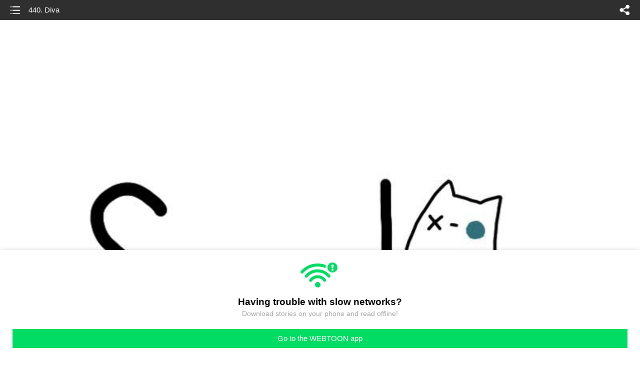

--- FILE ---
content_type: text/html;charset=UTF-8
request_url: https://m.webtoons.com/en/slice-of-life/saphie-one-eyed-cat/440-diva/viewer?title_no=670&episode_no=442
body_size: 41352
content:

















	


<!doctype html>



	
	
		
	


<html lang="en">
<head>
	
<title>440. Diva | Saphie: The One-Eyed Cat</title>
<meta name="keywords" content="Saphie: The One-Eyed Cat, 442, 440. Diva, Slice-of-life, WEBTOON" />
<meta name="description" content="Saphie: The One-Eyed Cat" />
	









<meta charset="utf-8">
<meta name="viewport" content="width=device-width,initial-scale=1.0,maximum-scale=1.0,minimum-scale=1.0,user-scalable=no">
<meta name="format-detection" content="telephone=no, address=no, email=no">


<meta name="google-site-verification" content="aWoDlJnEs_nCA01e0Xr3li87GWNItONKyXouoALdo-I" />
<meta name="msvalidate.01" content="281DEF78AB3934F46D3EA7F255D3D4FF" />
<meta name='yandex-verification' content='4f4872eadf4becc0' />






<link rel="shortcut icon" href="https://webtoons-static.pstatic.net/image/favicon/iPhone_57X57_2.png?dt=2017082401" type="image/x-icon">






<link rel="icon" sizes="192x192" href="https://webtoons-static.pstatic.net/image/favicon/android_192x192.png?dt=2017082401">








	<link rel="stylesheet" type="text/css" href="/static/bundle/w-67d95ad9de9f5995cb41.css">























<script>
	window.__headerState__ = {
		phase: 'release',
		domain: 'm.webtoons.com',
		gaTrackingId: 'UA-57082184-1',
		ga4TrackingId: 'G-ZTE4EZ7DVX',
		contentLanguage: 'ENGLISH',
		contentLanguageCode: 'en',
		browserType: 'CHROME',
		serviceZone: 'GLOBAL',
		gak_SerName : 'gak.webtoons.com',
		gakPlatformName: "WEB_MOBILE",
		gaPageName : "",
		googleAdsState : {
			gadWebtoonReadEvent : "true",
			title : "Saphie: The One-Eyed Cat",
			titleNo : "670",
			episodeNo : "442",
			gadConversion : {
				"th": [{
					// GAD 태국 광고 계정 1
					conversionId: "AW-761239969", // AW-CONVERSION_ID : Google Ads 계정에 고유한 전환 ID
					conversionLabel: "yhf1CLXkr-0CEKGz_uoC" // AW-CONVERSION_LABEL : 각 전환 액션에 고유하게 부여되는 전환 라벨
				}, {
					// GAD 태국 광고 계정 2
					conversionId: "AW-758804776",
					conversionLabel: "GzVDCNuRsO0CEKji6ekC"
				}]
				// 언어가 추가되면 배열로 넣음
			}
		},
		afPbaKey: "fe890007-9461-4b38-a417-7611db3b631e",
		afWebKey: "c2d18deb-9c2e-4235-ae65-ff03ab88f5ce"
	};
</script>




	
	
		<script src="/static/bundle/decorators/cmp-18283a11856ea93436a0.js"></script>
		<script src="/static/bundle/decorators/header-0482b17c4a0c48ff7ee4.js"></script>
	


<script>
var lcs_SerName = window.lcs_SerName = 'lcs.loginfra.com';
var gak_SerName = window.gak_SerName = 'gak.webtoons.com';
</script>

	<meta name="viewport" content="width=device-width,initial-scale=1.0,maximum-scale=2.0,minimum-scale=1.0,user-scalable=yes">
	<meta property="og:title" content="Saphie: The One-Eyed Cat - 440. Diva"/>
	<meta property="og:type" content="com-linewebtoon:episode"/>
	
	
		<meta property="og:url" content="https://www.webtoons.com/en/slice-of-life/saphie-one-eyed-cat/440-diva/viewer?title_no=670&episode_no=442"/>
	
	<meta property="og:site_name" content="www.webtoons.com"/>
	<meta property="og:image" content="https://swebtoon-phinf.pstatic.net/20210127_8/1611710950278eWUmn_JPEG/2Saphie-Mobile-Landing-Page.jpg?type=crop540_540"/>
	<meta property="og:description" content="A comic about a one-eyed house cat with her fellow house cat brothers :3"/>
	<meta property="com-linewebtoon:episode:author" content="joho"/>

	<meta name="twitter:card" content="summary"/>
	<meta name="twitter:site" content="@LINEWebtoon"/>
	<meta name="twitter:image" content="https://swebtoon-phinf.pstatic.net/20210127_8/1611710950278eWUmn_JPEG/2Saphie-Mobile-Landing-Page.jpg?type=crop540_540"/>
	<meta name="twitter:description" content="A comic about a one-eyed house cat with her fellow house cat brothers :3"/>
	<meta property="al:android:url" content="linewebtoon://viewer/webtoon?titleNo=670&episodeNo=442"/>
	<meta property="al:android:package" content="com.naver.linewebtoon"/>
	<meta property="al:android:app_name" content="LINE WEBTOON"/>
	<meta name="twitter:app:name:googleplay" content="LINE WEBTOON"/>
	<meta name="twitter:app:id:googleplay" content="com.naver.linewebtoon"/>
	<meta name="twitter:app:url:googleplay" content="linewebtoon://viewer/webtoon?titleNo=670&episodeNo=442"/>
	<meta property="al:ios:url" content="linewebtoon://viewer/webtoon?titleNo=670&episodeNo=442"/>
	<meta property="al:ios:app_store_id" content="894546091"/>
	<meta property="al:ios:app_name" content="LINE WEBTOON"/>
	<meta name="twitter:app:name:iphone" content="LINE WEBTOON"/>
	<meta name="twitter:app:id:iphone" content="894546091"/>
	<meta name="twitter:app:url:iphone" content="linewebtoon://viewer/webtoon?titleNo=670&episodeNo=442"/>
	<meta name="twitter:app:name:ipad" content="LINE WEBTOON"/>
	<meta name="twitter:app:id:ipad" content="894546091"/>
	<meta name="twitter:app:url:ipad" content="linewebtoon://viewer/webtoon?titleNo=670&episodeNo=442"/>
	<meta name="robots" content="noimageindex, noarchive "/>
	<link rel="canonical" href="https://www.webtoons.com/en/slice-of-life/saphie-one-eyed-cat/440-diva/viewer?title_no=670&episode_no=442"/>
	<link rel="stylesheet" type="text/css" href="https://ssl.pstatic.net/static/wcc/gw/prod-1.0/index.css">
	
</head>

	
	
		
	


<body class="en ">
<div class="wrap" id="wrap">
	<div class="u_skip"><a href="#ct">skip to content</a></div>
	<!-- header -->
	<header role="banner" id="header" class="sub_header  _toolbar">
		<!-- title -->
		<h1 class="h1_viewer sub_title"><a href="#" class="link _goTop">440. Diva</a></h1>
		<!-- //title -->
		<a href="https://m.webtoons.com/en/slice-of-life/saphie-one-eyed-cat/list?title_no=670" class="btn_list v2"><span class="blind">list</span></a>
		<a href="#" id="shareLayerPopBtn" class="btn_share" onclick="return false;"><span class="blind">share</span></a>
		
		
			
			 
				
				
			
		
		
	</header>
	<!-- //header -->
	<hr>

	<!-- ct -->
	<div id="ct" role="main">
		<div id="loadingDiv" class="valign_box loading" style="height:3000px">
			<div class="col">
				<div id="loadingDivInner" class="inner" style="display:none">
					<p class="loading_bar"><span style="height:0%" id="loadingBarSpan"></span></p>
					<p class="dsc" id="loadingCaption" style="display:none"><span>Tip!</span> Download our WEBTOON app<br> to view series offline!</p>
				</div>
			</div>
		</div>
		
			
				<div class="viewer_img" id="_viewer"></div>
			
			
			
		

		

		
		<div class="viewer_cta_next" id="_webToAppCTA" style="display:none">
			<p class="info">You've reached the preview limit</p>
			<div class="episode_wrap">
				<div class="img_area">
					<img src="https://webtoon-phinf.pstatic.net/20200723_242/1595474514259Gt1Iu_JPEG/15954745109626704426.jpg?type=f160_151" width="100%" alt="thumbnail">
				</div>
				<span class="text">440. Diva</span>
			</div>
			<a href="#" id="_clickToApp" class="link_download">Access free full episodes on the app</a>
			<a href="#" class="link_faq _webtoapp_faq">Why should I read on the WEBTOON app?</a>
		</div>

		
		
			
				
				
					
					<div class="viewer_ppl _viewerAdWrapper2 type_empty" id="mwViewerAdWapper2"></div>
					
					<div class="viewer_ad_area _mwViewerAdArea type_empty">
						
						<strong class="ad_title mwViewerAdTitle" style="display: none">Advertisement</strong>
						<div class="ad_img_box _viewerAdWrapper1" id="mwViewerAdWapper"></div>
					</div>
				
			
		
		

		<div class="viewer_cont_wrap _readComplete">
			

			
				
					<a href="#" id="creatorNoteArea"
					   class="creator_note note_none"
					   data-profile-url="joho"
					   data-author-count="1">
						<h2 class="title">Creator</h2>
						<div class="author_area">
							<div class="profile">
								
									
										<img src="https://g-wcommunity.pstatic.net/20220326_162/1648260035906UsiDp_JPEG/image.jpg?type=q70" width="100%" alt=""/>
									
									
								
							</div>

							<span class="author">
								
									
									
										
											<span class="link"><span class="author_name">joho</span></span>
										
										
									
								
							</span>
						</div>
						<p class="author_text"></p>
					</a>
				
				
			

			
			<div class="viewer_sns_area _viewer_sns_area">
				
				<div class="sns_group" id="_shareArea">
					
						
						
							<a href="#" class="_viewerSnsBtn btn_sns line btn_line" data-sns="LINE" onclick="return false;">LINE</a>
							<a href="#" class="_viewerSnsBtn btn_sns facebook btn_facebook" data-sns="FACEBOOK" onclick="return false;">Facebook</a>
							<a href="#" class="_viewerSnsBtn btn_sns twitter btn_twitter" data-sns="TWITTER" onclick="return false;">X</a>
							
								<a href="#" class="_viewerSnsBtn btn_sns tumblr btn_tumblr" data-sns="TUMBLR" onclick="return false;">Tumblr</a>
								<a href="#" class="_viewerSnsBtn btn_sns reddit btn_reddit" data-sns="REDDIT" onclick="return false;">Reddit</a>
							
						
					
				</div>
				<p class="fav_area"><a href="#" class="btn_favorites" data-page-source="ViewerEnd" onclick="return false;">Subscribe</a></p>
			</div>

			

			
			

			
			<div class="viewer_also_like _viewer_also_like" >
				<h3>You may also like</h3>
				<ul class="lst_type7">
					
						
							<li>
								<a href="https://m.webtoons.com/en/slice-of-life/bluechair/list?title_no=199" class="lst_item">
									<p class="pic" data-title-unsuitable-for-children="false" data-title-unsuitable-for-children-skin="harmful_black_skin1"><img src="https://webtoon-phinf.pstatic.net/20180704_123/1530671393775I3tWm_JPEG/11_EC8DB8EB84A4EC9DBC_mobile.jpg?type=q70"
									                                                                                                                                                                  alt="Bluechair" width="100%"></p>
									<div class="info">
										<p class="subj"><span class="ellipsis">Bluechair</span></p>
										<p class="summary"><span class="ellipsis">The internet's favorite visual stand-up comic to make memes out of.</span></p>
										<p class="grade_area">
											<span class="grade">like</span>
											<em class="grade_num">50.8M</em>
										</p>
									</div>
								</a>
							</li>
						
					
						
							<li>
								<a href="https://m.webtoons.com/en/slice-of-life/average-adventures-of-an-average-girl/list?title_no=401" class="lst_item">
									<p class="pic" data-title-unsuitable-for-children="false" data-title-unsuitable-for-children-skin="harmful_black_skin1"><img src="https://webtoon-phinf.pstatic.net/20160408_150/1460081035488BNDjF_JPEG/EC8DB8EB84A4EC9DBC_mobile.jpg?type=q70"
									                                                                                                                                                                  alt="Average Adventures of an Average Girl" width="100%"></p>
									<div class="info">
										<p class="subj"><span class="ellipsis">Average Adventures of an Average Girl</span></p>
										<p class="summary"><span class="ellipsis">Average Adventures of an Average Girl is a webcomic that talks about bad luck, a little bit of daydreaming and a lot of personal (and weird) daily experiences seen from the eyes of young wanna-be artist! If something can go wrong, it will go wrong. But it will make a great story</span></p>
										<p class="grade_area">
											<span class="grade">like</span>
											<em class="grade_num">620,996</em>
										</p>
									</div>
								</a>
							</li>
						
					
						
							<li>
								<a href="https://m.webtoons.com/en/slice-of-life/as-per-usual/list?title_no=599" class="lst_item">
									<p class="pic" data-title-unsuitable-for-children="false" data-title-unsuitable-for-children-skin="harmful_black_skin1"><img src="https://webtoon-phinf.pstatic.net/20160408_211/14600810621679ByYG_JPEG/11_EC8DB8EB84A4EC9DBC_mobile.jpg?type=q70"
									                                                                                                                                                                  alt="As Per Usual" width="100%"></p>
									<div class="info">
										<p class="subj"><span class="ellipsis">As Per Usual</span></p>
										<p class="summary"><span class="ellipsis">Have you ever eaten a sandwich so vigorously that crumbs got all over your hair and when you went to brush it off, split ends from your tired, disintegrating hair also fell out and you had to ask yourself, 'Am I even real?' No? Just me? Okay. Anyway, this is a comic about learning to be a real lady person. </span></p>
										<p class="grade_area">
											<span class="grade">like</span>
											<em class="grade_num">9.9M</em>
										</p>
									</div>
								</a>
							</li>
						
					
				</ul>
			</div>
			

			<!-- comment 영역 -->
			<div class="viewer_best_comment _viewerBestComment" id="viewerBestComment" style="display:none">
				<a href="https://m.webtoons.com/en/slice-of-life/saphie-one-eyed-cat/440-diva/comment?title_no=670&episode_no=442"
				   class="viewer_best_comment_tit">Top Comments</a>
				<div id="comment_module"></div>
			</div>

			<div class="downapp_area2 viewer">
				
					
					
						<span>Wanna access your favorite comics offline?</span>
						<a class="_episode_footer_app_download lk_appdown">Download</a>
					
				
			</div>
			<a href="#" class="viewer_top _goTop">TOP</a>

			<div class="viewer_footer _toolbar">
				<div class="viewer_sequence" id="toolbarEpisodeListArea" style="display: none;">
					<div class="scroll_list">
						<ul id="sequence_scroll" class="sequence_list">
							
								
								
								<li >
									<a href="https://m.webtoons.com/en/slice-of-life/saphie-one-eyed-cat/1-in-the-beginning/viewer?title_no=670&episode_no=1">
										
											<span class="num">#1</span>
										
										
											
												<img class="_thumbnailCheckVisible" src="https://webtoons-static.pstatic.net/image/bg_transparency.png" data-src="https://webtoon-phinf.pstatic.net/20160512_158/14630223869956lGNR_JPEG/146302238696767019.jpg?type=f160_151" alt="1. In the Beginning" width="100%"
													 height="100%"/>
											
											
										
									</a>
								</li>
							
								
								
								<li >
									<a href="https://m.webtoons.com/en/slice-of-life/saphie-one-eyed-cat/2-highfive/viewer?title_no=670&episode_no=2">
										
											<span class="num">#2</span>
										
										
											
												<img class="_thumbnailCheckVisible" src="https://webtoons-static.pstatic.net/image/bg_transparency.png" data-src="https://webtoon-phinf.pstatic.net/20160512_187/1463022894156RtaXR_JPEG/146302289413067022.jpg?type=f160_151" alt="2. Highfive" width="100%"
													 height="100%"/>
											
											
										
									</a>
								</li>
							
								
								
								<li >
									<a href="https://m.webtoons.com/en/slice-of-life/saphie-one-eyed-cat/3-squeaky/viewer?title_no=670&episode_no=3">
										
											<span class="num">#3</span>
										
										
											
												<img class="_thumbnailCheckVisible" src="https://webtoons-static.pstatic.net/image/bg_transparency.png" data-src="https://webtoon-phinf.pstatic.net/20160512_158/1463022994836zjx0T_JPEG/146302299481267038.jpg?type=f160_151" alt="3. Squeaky" width="100%"
													 height="100%"/>
											
											
										
									</a>
								</li>
							
								
								
								<li >
									<a href="https://m.webtoons.com/en/slice-of-life/saphie-one-eyed-cat/4-a-jiggling-concern/viewer?title_no=670&episode_no=4">
										
											<span class="num">#4</span>
										
										
											
												<img class="_thumbnailCheckVisible" src="https://webtoons-static.pstatic.net/image/bg_transparency.png" data-src="https://webtoon-phinf.pstatic.net/20160512_285/1463023088800qkD4Y_JPEG/146302308877467044.jpg?type=f160_151" alt="4. A Jiggling Concern" width="100%"
													 height="100%"/>
											
											
										
									</a>
								</li>
							
								
								
								<li >
									<a href="https://m.webtoons.com/en/slice-of-life/saphie-one-eyed-cat/5-priceless/viewer?title_no=670&episode_no=5">
										
											<span class="num">#5</span>
										
										
											
												<img class="_thumbnailCheckVisible" src="https://webtoons-static.pstatic.net/image/bg_transparency.png" data-src="https://webtoon-phinf.pstatic.net/20160521_168/1463786320588XzStV_JPEG/146378632056467059.jpg?type=f160_151" alt="5. Priceless" width="100%"
													 height="100%"/>
											
											
										
									</a>
								</li>
							
								
								
								<li >
									<a href="https://m.webtoons.com/en/slice-of-life/saphie-one-eyed-cat/6-ignore-nd-no-more/viewer?title_no=670&episode_no=6">
										
											<span class="num">#6</span>
										
										
											
												<img class="_thumbnailCheckVisible" src="https://webtoons-static.pstatic.net/image/bg_transparency.png" data-src="https://webtoon-phinf.pstatic.net/20160522_217/1463846705222b1lEj_JPEG/146384670519967067.jpg?type=f160_151" alt="6. Ignore &#039;nd No More" width="100%"
													 height="100%"/>
											
											
										
									</a>
								</li>
							
								
								
								<li >
									<a href="https://m.webtoons.com/en/slice-of-life/saphie-one-eyed-cat/7-nostalgia/viewer?title_no=670&episode_no=7">
										
											<span class="num">#7</span>
										
										
											
												<img class="_thumbnailCheckVisible" src="https://webtoons-static.pstatic.net/image/bg_transparency.png" data-src="https://webtoon-phinf.pstatic.net/20160527_47/1464319937075Rj7kL_JPEG/146431993704767076.jpg?type=f160_151" alt="7. Nostalgia" width="100%"
													 height="100%"/>
											
											
										
									</a>
								</li>
							
								
								
								<li >
									<a href="https://m.webtoons.com/en/slice-of-life/saphie-one-eyed-cat/8-portions/viewer?title_no=670&episode_no=8">
										
											<span class="num">#8</span>
										
										
											
												<img class="_thumbnailCheckVisible" src="https://webtoons-static.pstatic.net/image/bg_transparency.png" data-src="https://webtoon-phinf.pstatic.net/20160527_265/14643199990469np6e_JPEG/146431999902167088.jpg?type=f160_151" alt="8. Portions" width="100%"
													 height="100%"/>
											
											
										
									</a>
								</li>
							
								
								
								<li >
									<a href="https://m.webtoons.com/en/slice-of-life/saphie-one-eyed-cat/9-the-weird-side-of/viewer?title_no=670&episode_no=9">
										
											<span class="num">#9</span>
										
										
											
												<img class="_thumbnailCheckVisible" src="https://webtoons-static.pstatic.net/image/bg_transparency.png" data-src="https://webtoon-phinf.pstatic.net/20160603_35/1464915831070qmHj8_JPEG/146491583104867096.jpg?type=f160_151" alt="9. The Weird Side Of..." width="100%"
													 height="100%"/>
											
											
										
									</a>
								</li>
							
								
								
								<li >
									<a href="https://m.webtoons.com/en/slice-of-life/saphie-one-eyed-cat/10-trendsetter/viewer?title_no=670&episode_no=10">
										
											<span class="num">#10</span>
										
										
											
												<img class="_thumbnailCheckVisible" src="https://webtoons-static.pstatic.net/image/bg_transparency.png" data-src="https://webtoon-phinf.pstatic.net/20160603_62/14649159357702p4lI_JPEG/1464915935742670103.jpg?type=f160_151" alt="10. Trendsetter" width="100%"
													 height="100%"/>
											
											
										
									</a>
								</li>
							
								
								
								<li >
									<a href="https://m.webtoons.com/en/slice-of-life/saphie-one-eyed-cat/11-a-complete-alternative/viewer?title_no=670&episode_no=11">
										
											<span class="num">#11</span>
										
										
											
												<img class="_thumbnailCheckVisible" src="https://webtoons-static.pstatic.net/image/bg_transparency.png" data-src="https://webtoon-phinf.pstatic.net/20160609_250/1465435511085aYDf6_JPEG/1465435511063670118.jpg?type=f160_151" alt="11. A Complete Alternative" width="100%"
													 height="100%"/>
											
											
										
									</a>
								</li>
							
								
								
								<li >
									<a href="https://m.webtoons.com/en/slice-of-life/saphie-one-eyed-cat/12-exercise/viewer?title_no=670&episode_no=12">
										
											<span class="num">#12</span>
										
										
											
												<img class="_thumbnailCheckVisible" src="https://webtoons-static.pstatic.net/image/bg_transparency.png" data-src="https://webtoon-phinf.pstatic.net/20160609_299/1465435579053LisEV_JPEG/1465435579026670121.jpg?type=f160_151" alt="12. Exercise" width="100%"
													 height="100%"/>
											
											
										
									</a>
								</li>
							
								
								
								<li >
									<a href="https://m.webtoons.com/en/slice-of-life/saphie-one-eyed-cat/13-hide/viewer?title_no=670&episode_no=13">
										
											<span class="num">#13</span>
										
										
											
												<img class="_thumbnailCheckVisible" src="https://webtoons-static.pstatic.net/image/bg_transparency.png" data-src="https://webtoon-phinf.pstatic.net/20160616_107/1466039579377vXmXT_JPEG/1466039579355670132.jpg?type=f160_151" alt="13. Hide!!" width="100%"
													 height="100%"/>
											
											
										
									</a>
								</li>
							
								
								
								<li >
									<a href="https://m.webtoons.com/en/slice-of-life/saphie-one-eyed-cat/14-motivation/viewer?title_no=670&episode_no=14">
										
											<span class="num">#14</span>
										
										
											
												<img class="_thumbnailCheckVisible" src="https://webtoons-static.pstatic.net/image/bg_transparency.png" data-src="https://webtoon-phinf.pstatic.net/20160616_297/1466039627069yka60_JPEG/1466039627045670145.jpg?type=f160_151" alt="14. Motivation" width="100%"
													 height="100%"/>
											
											
										
									</a>
								</li>
							
								
								
								<li >
									<a href="https://m.webtoons.com/en/slice-of-life/saphie-one-eyed-cat/15-ol-friend/viewer?title_no=670&episode_no=15">
										
											<span class="num">#15</span>
										
										
											
												<img class="_thumbnailCheckVisible" src="https://webtoons-static.pstatic.net/image/bg_transparency.png" data-src="https://webtoon-phinf.pstatic.net/20160623_295/1466643794838cBmya_JPEG/1466643794814670157.jpg?type=f160_151" alt="15. Ol&#039; Friend" width="100%"
													 height="100%"/>
											
											
										
									</a>
								</li>
							
								
								
								<li >
									<a href="https://m.webtoons.com/en/slice-of-life/saphie-one-eyed-cat/16-game-on/viewer?title_no=670&episode_no=16">
										
											<span class="num">#16</span>
										
										
											
												<img class="_thumbnailCheckVisible" src="https://webtoons-static.pstatic.net/image/bg_transparency.png" data-src="https://webtoon-phinf.pstatic.net/20160623_266/1466643864891hrbyQ_JPEG/1466643864867670160.jpg?type=f160_151" alt="16. Game On!" width="100%"
													 height="100%"/>
											
											
										
									</a>
								</li>
							
								
								
								<li >
									<a href="https://m.webtoons.com/en/slice-of-life/saphie-one-eyed-cat/17-back-up-exterminators/viewer?title_no=670&episode_no=17">
										
											<span class="num">#17</span>
										
										
											
												<img class="_thumbnailCheckVisible" src="https://webtoons-static.pstatic.net/image/bg_transparency.png" data-src="https://webtoon-phinf.pstatic.net/20160630_112/1467250998537QptzY_JPEG/1467250998515670174.jpg?type=f160_151" alt="17. Back-Up Exterminators" width="100%"
													 height="100%"/>
											
											
										
									</a>
								</li>
							
								
								
								<li >
									<a href="https://m.webtoons.com/en/slice-of-life/saphie-one-eyed-cat/18-efficiency/viewer?title_no=670&episode_no=18">
										
											<span class="num">#18</span>
										
										
											
												<img class="_thumbnailCheckVisible" src="https://webtoons-static.pstatic.net/image/bg_transparency.png" data-src="https://webtoon-phinf.pstatic.net/20160703_50/1467516339038qStR0_JPEG/1467516339012670183.jpg?type=f160_151" alt="18. Efficiency" width="100%"
													 height="100%"/>
											
											
										
									</a>
								</li>
							
								
								
								<li >
									<a href="https://m.webtoons.com/en/slice-of-life/saphie-one-eyed-cat/19-little-red-riding-saphie/viewer?title_no=670&episode_no=19">
										
											<span class="num">#19</span>
										
										
											
												<img class="_thumbnailCheckVisible" src="https://webtoons-static.pstatic.net/image/bg_transparency.png" data-src="https://webtoon-phinf.pstatic.net/20160707_94/1467854799863y6cxp_JPEG/1467854799842670194.jpg?type=f160_151" alt="19. Little Red Riding Saphie" width="100%"
													 height="100%"/>
											
											
										
									</a>
								</li>
							
								
								
								<li >
									<a href="https://m.webtoons.com/en/slice-of-life/saphie-one-eyed-cat/20-taking-pet-photos/viewer?title_no=670&episode_no=20">
										
											<span class="num">#20</span>
										
										
											
												<img class="_thumbnailCheckVisible" src="https://webtoons-static.pstatic.net/image/bg_transparency.png" data-src="https://webtoon-phinf.pstatic.net/20160707_106/1467854862599Ebi0c_JPEG/1467854862576670209.jpg?type=f160_151" alt="20. Taking Pet Photos" width="100%"
													 height="100%"/>
											
											
										
									</a>
								</li>
							
								
								
								<li >
									<a href="https://m.webtoons.com/en/slice-of-life/saphie-one-eyed-cat/21a-stuck-21b-scapegoat/viewer?title_no=670&episode_no=21">
										
											<span class="num">#21</span>
										
										
											
												<img class="_thumbnailCheckVisible" src="https://webtoons-static.pstatic.net/image/bg_transparency.png" data-src="https://webtoon-phinf.pstatic.net/20160714_57/1468458277890gsXa1_JPEG/1468458277867670210.jpg?type=f160_151" alt="21a. Stuck + 21b. Scapegoat" width="100%"
													 height="100%"/>
											
											
										
									</a>
								</li>
							
								
								
								<li >
									<a href="https://m.webtoons.com/en/slice-of-life/saphie-one-eyed-cat/22-hey-bro/viewer?title_no=670&episode_no=22">
										
											<span class="num">#22</span>
										
										
											
												<img class="_thumbnailCheckVisible" src="https://webtoons-static.pstatic.net/image/bg_transparency.png" data-src="https://webtoon-phinf.pstatic.net/20160717_37/146871517920220yN3_JPEG/1468715179179670225.jpg?type=f160_151" alt="22. Hey Bro" width="100%"
													 height="100%"/>
											
											
										
									</a>
								</li>
							
								
								
								<li >
									<a href="https://m.webtoons.com/en/slice-of-life/saphie-one-eyed-cat/23-accidental-discovery/viewer?title_no=670&episode_no=23">
										
											<span class="num">#23</span>
										
										
											
												<img class="_thumbnailCheckVisible" src="https://webtoons-static.pstatic.net/image/bg_transparency.png" data-src="https://webtoon-phinf.pstatic.net/20160720_228/1468982584099mla59_JPEG/1468982584060670238.jpg?type=f160_151" alt="​23. Accidental Discovery" width="100%"
													 height="100%"/>
											
											
										
									</a>
								</li>
							
								
								
								<li >
									<a href="https://m.webtoons.com/en/slice-of-life/saphie-one-eyed-cat/24-retry/viewer?title_no=670&episode_no=24">
										
											<span class="num">#24</span>
										
										
											
												<img class="_thumbnailCheckVisible" src="https://webtoons-static.pstatic.net/image/bg_transparency.png" data-src="https://webtoon-phinf.pstatic.net/20160720_133/1468982620557sEGCD_JPEG/1468982620530670243.jpg?type=f160_151" alt="24. Retry" width="100%"
													 height="100%"/>
											
											
										
									</a>
								</li>
							
								
								
								<li >
									<a href="https://m.webtoons.com/en/slice-of-life/saphie-one-eyed-cat/25-workout/viewer?title_no=670&episode_no=25">
										
											<span class="num">#25</span>
										
										
											
												<img class="_thumbnailCheckVisible" src="https://webtoons-static.pstatic.net/image/bg_transparency.png" data-src="https://webtoon-phinf.pstatic.net/20160728_24/1469668453434eYyaq_JPEG/1469668453410670259.jpg?type=f160_151" alt="25. Workout" width="100%"
													 height="100%"/>
											
											
										
									</a>
								</li>
							
								
								
								<li >
									<a href="https://m.webtoons.com/en/slice-of-life/saphie-one-eyed-cat/26-future-cars/viewer?title_no=670&episode_no=26">
										
											<span class="num">#26</span>
										
										
											
												<img class="_thumbnailCheckVisible" src="https://webtoons-static.pstatic.net/image/bg_transparency.png" data-src="https://webtoon-phinf.pstatic.net/20160728_297/1469668511557IWBVL_JPEG/1469668511533670267.jpg?type=f160_151" alt="26. Future Cars" width="100%"
													 height="100%"/>
											
											
										
									</a>
								</li>
							
								
								
								<li >
									<a href="https://m.webtoons.com/en/slice-of-life/saphie-one-eyed-cat/27-growl/viewer?title_no=670&episode_no=27">
										
											<span class="num">#27</span>
										
										
											
												<img class="_thumbnailCheckVisible" src="https://webtoons-static.pstatic.net/image/bg_transparency.png" data-src="https://webtoon-phinf.pstatic.net/20160804_147/1470282267033UoPbW_JPEG/1470282267010670277.jpg?type=f160_151" alt="​27. Growl" width="100%"
													 height="100%"/>
											
											
										
									</a>
								</li>
							
								
								
								<li >
									<a href="https://m.webtoons.com/en/slice-of-life/saphie-one-eyed-cat/28-jingle-collar/viewer?title_no=670&episode_no=28">
										
											<span class="num">#28</span>
										
										
											
												<img class="_thumbnailCheckVisible" src="https://webtoons-static.pstatic.net/image/bg_transparency.png" data-src="https://webtoon-phinf.pstatic.net/20160804_270/1470282300123GdHVr_JPEG/1470282300100670287.jpg?type=f160_151" alt="28. Jingle Collar" width="100%"
													 height="100%"/>
											
											
										
									</a>
								</li>
							
								
								
								<li >
									<a href="https://m.webtoons.com/en/slice-of-life/saphie-one-eyed-cat/29-nightmare-/viewer?title_no=670&episode_no=29">
										
											<span class="num">#29</span>
										
										
											
												<img class="_thumbnailCheckVisible" src="https://webtoons-static.pstatic.net/image/bg_transparency.png" data-src="https://webtoon-phinf.pstatic.net/20160811_206/1470885068468sGWMY_JPEG/1470885068443670291.jpg?type=f160_151" alt="​29. Nightmare " width="100%"
													 height="100%"/>
											
											
										
									</a>
								</li>
							
								
								
								<li >
									<a href="https://m.webtoons.com/en/slice-of-life/saphie-one-eyed-cat/30-fa%C3%A7ade-/viewer?title_no=670&episode_no=30">
										
											<span class="num">#30</span>
										
										
											
												<img class="_thumbnailCheckVisible" src="https://webtoons-static.pstatic.net/image/bg_transparency.png" data-src="https://webtoon-phinf.pstatic.net/20160812_147/1470967001267rkK2e_JPEG/1470967001246670303.jpg?type=f160_151" alt="30. Façade " width="100%"
													 height="100%"/>
											
											
										
									</a>
								</li>
							
								
								
								<li >
									<a href="https://m.webtoons.com/en/slice-of-life/saphie-one-eyed-cat/31-warnings/viewer?title_no=670&episode_no=31">
										
											<span class="num">#31</span>
										
										
											
												<img class="_thumbnailCheckVisible" src="https://webtoons-static.pstatic.net/image/bg_transparency.png" data-src="https://webtoon-phinf.pstatic.net/20160818_124/1471488520618h8Ynr_JPEG/1471488520595670310.jpg?type=f160_151" alt="31. Warnings" width="100%"
													 height="100%"/>
											
											
										
									</a>
								</li>
							
								
								
								<li >
									<a href="https://m.webtoons.com/en/slice-of-life/saphie-one-eyed-cat/32-a-taste/viewer?title_no=670&episode_no=32">
										
											<span class="num">#32</span>
										
										
											
												<img class="_thumbnailCheckVisible" src="https://webtoons-static.pstatic.net/image/bg_transparency.png" data-src="https://webtoon-phinf.pstatic.net/20160821_203/1471731118600dpLRv_JPEG/1471731118577670324.jpg?type=f160_151" alt="32. A Taste" width="100%"
													 height="100%"/>
											
											
										
									</a>
								</li>
							
								
								
								<li >
									<a href="https://m.webtoons.com/en/slice-of-life/saphie-one-eyed-cat/33-new-stuff/viewer?title_no=670&episode_no=33">
										
											<span class="num">#33</span>
										
										
											
												<img class="_thumbnailCheckVisible" src="https://webtoons-static.pstatic.net/image/bg_transparency.png" data-src="https://webtoon-phinf.pstatic.net/20160825_86/14720896381041tMfF_JPEG/1472089638079670338.jpg?type=f160_151" alt="33. New Stuff" width="100%"
													 height="100%"/>
											
											
										
									</a>
								</li>
							
								
								
								<li >
									<a href="https://m.webtoons.com/en/slice-of-life/saphie-one-eyed-cat/34-humans-vs-cats/viewer?title_no=670&episode_no=34">
										
											<span class="num">#34</span>
										
										
											
												<img class="_thumbnailCheckVisible" src="https://webtoons-static.pstatic.net/image/bg_transparency.png" data-src="https://webtoon-phinf.pstatic.net/20160826_232/1472172924467Neg1z_JPEG/1472172924444670343.jpg?type=f160_151" alt="34. Humans vs. Cats" width="100%"
													 height="100%"/>
											
											
										
									</a>
								</li>
							
								
								
								<li >
									<a href="https://m.webtoons.com/en/slice-of-life/saphie-one-eyed-cat/35-the-need-to-leave/viewer?title_no=670&episode_no=35">
										
											<span class="num">#35</span>
										
										
											
												<img class="_thumbnailCheckVisible" src="https://webtoons-static.pstatic.net/image/bg_transparency.png" data-src="https://webtoon-phinf.pstatic.net/20160901_132/1472710972123WP0RE_JPEG/1472710972095670352.jpg?type=f160_151" alt=" 35. The Need To Leave" width="100%"
													 height="100%"/>
											
											
										
									</a>
								</li>
							
								
								
								<li >
									<a href="https://m.webtoons.com/en/slice-of-life/saphie-one-eyed-cat/36-if-this-was-a-manga-/viewer?title_no=670&episode_no=36">
										
											<span class="num">#36</span>
										
										
											
												<img class="_thumbnailCheckVisible" src="https://webtoons-static.pstatic.net/image/bg_transparency.png" data-src="https://webtoon-phinf.pstatic.net/20160902_125/1472808715511QtWd0_JPEG/1472808715486670364.jpg?type=f160_151" alt="36. If This Was a Manga " width="100%"
													 height="100%"/>
											
											
										
									</a>
								</li>
							
								
								
								<li >
									<a href="https://m.webtoons.com/en/slice-of-life/saphie-one-eyed-cat/37-communication/viewer?title_no=670&episode_no=37">
										
											<span class="num">#37</span>
										
										
											
												<img class="_thumbnailCheckVisible" src="https://webtoons-static.pstatic.net/image/bg_transparency.png" data-src="https://webtoon-phinf.pstatic.net/20160909_280/1473384190424qAUdH_JPEG/1473384190401670375.jpg?type=f160_151" alt="37. Communication" width="100%"
													 height="100%"/>
											
											
										
									</a>
								</li>
							
								
								
								<li >
									<a href="https://m.webtoons.com/en/slice-of-life/saphie-one-eyed-cat/38-authors-episode-/viewer?title_no=670&episode_no=38">
										
											<span class="num">#38</span>
										
										
											
												<img class="_thumbnailCheckVisible" src="https://webtoons-static.pstatic.net/image/bg_transparency.png" data-src="https://webtoon-phinf.pstatic.net/20160909_201/1473384260615iaxCH_JPEG/1473384260593670383.jpg?type=f160_151" alt="38. Author&#039;s Episode " width="100%"
													 height="100%"/>
											
											
										
									</a>
								</li>
							
								
								
								<li >
									<a href="https://m.webtoons.com/en/slice-of-life/saphie-one-eyed-cat/39-in-the-beginning-part-2/viewer?title_no=670&episode_no=39">
										
											<span class="num">#39</span>
										
										
											
												<img class="_thumbnailCheckVisible" src="https://webtoons-static.pstatic.net/image/bg_transparency.png" data-src="https://webtoon-phinf.pstatic.net/20160917_226/1474077304075WHYi4_JPEG/1474077304040670395.jpg?type=f160_151" alt="39. In the Beginning (Part 2)" width="100%"
													 height="100%"/>
											
											
										
									</a>
								</li>
							
								
								
								<li >
									<a href="https://m.webtoons.com/en/slice-of-life/saphie-one-eyed-cat/40-sol/viewer?title_no=670&episode_no=40">
										
											<span class="num">#40</span>
										
										
											
												<img class="_thumbnailCheckVisible" src="https://webtoons-static.pstatic.net/image/bg_transparency.png" data-src="https://webtoon-phinf.pstatic.net/20160918_165/1474158768853flx3e_JPEG/1474158768826670405.jpg?type=f160_151" alt="40. Sol" width="100%"
													 height="100%"/>
											
											
										
									</a>
								</li>
							
								
								
								<li >
									<a href="https://m.webtoons.com/en/slice-of-life/saphie-one-eyed-cat/41-realization/viewer?title_no=670&episode_no=41">
										
											<span class="num">#41</span>
										
										
											
												<img class="_thumbnailCheckVisible" src="https://webtoons-static.pstatic.net/image/bg_transparency.png" data-src="https://webtoon-phinf.pstatic.net/20160922_295/1474506370754TdfPF_JPEG/1474506370732670412.jpg?type=f160_151" alt="41. Realization" width="100%"
													 height="100%"/>
											
											
										
									</a>
								</li>
							
								
								
								<li >
									<a href="https://m.webtoons.com/en/slice-of-life/saphie-one-eyed-cat/42-once-upon-a-dinner/viewer?title_no=670&episode_no=42">
										
											<span class="num">#42</span>
										
										
											
												<img class="_thumbnailCheckVisible" src="https://webtoons-static.pstatic.net/image/bg_transparency.png" data-src="https://webtoon-phinf.pstatic.net/20160923_119/14746149668844bUo4_JPEG/1474614966857670424.jpg?type=f160_151" alt="42. Once Upon a Dinner" width="100%"
													 height="100%"/>
											
											
										
									</a>
								</li>
							
								
								
								<li >
									<a href="https://m.webtoons.com/en/slice-of-life/saphie-one-eyed-cat/43-which-one/viewer?title_no=670&episode_no=43">
										
											<span class="num">#43</span>
										
										
											
												<img class="_thumbnailCheckVisible" src="https://webtoons-static.pstatic.net/image/bg_transparency.png" data-src="https://webtoon-phinf.pstatic.net/20160928_55/14750251416540ia7v_JPEG/1475025141630670433.jpg?type=f160_151" alt="43. Which One?" width="100%"
													 height="100%"/>
											
											
										
									</a>
								</li>
							
								
								
								<li >
									<a href="https://m.webtoons.com/en/slice-of-life/saphie-one-eyed-cat/44-salon/viewer?title_no=670&episode_no=44">
										
											<span class="num">#44</span>
										
										
											
												<img class="_thumbnailCheckVisible" src="https://webtoons-static.pstatic.net/image/bg_transparency.png" data-src="https://webtoon-phinf.pstatic.net/20160930_153/1475198080106mq3Eu_JPEG/1475198080082670445.jpg?type=f160_151" alt="44. Salon" width="100%"
													 height="100%"/>
											
											
										
									</a>
								</li>
							
								
								
								<li >
									<a href="https://m.webtoons.com/en/slice-of-life/saphie-one-eyed-cat/45-way-back-when-part-1/viewer?title_no=670&episode_no=45">
										
											<span class="num">#45</span>
										
										
											
												<img class="_thumbnailCheckVisible" src="https://webtoons-static.pstatic.net/image/bg_transparency.png" data-src="https://webtoon-phinf.pstatic.net/20161006_95/14757309481704AcgS_JPEG/1475730948147670459.jpg?type=f160_151" alt="45. Way Back When (Part 1)" width="100%"
													 height="100%"/>
											
											
										
									</a>
								</li>
							
								
								
								<li >
									<a href="https://m.webtoons.com/en/slice-of-life/saphie-one-eyed-cat/46-way-back-when-part-2/viewer?title_no=670&episode_no=46">
										
											<span class="num">#46</span>
										
										
											
												<img class="_thumbnailCheckVisible" src="https://webtoons-static.pstatic.net/image/bg_transparency.png" data-src="https://webtoon-phinf.pstatic.net/20161007_275/14758032568969d59G_JPEG/1475803256874670467.jpg?type=f160_151" alt="46. Way Back When (Part 2)" width="100%"
													 height="100%"/>
											
											
										
									</a>
								</li>
							
								
								
								<li >
									<a href="https://m.webtoons.com/en/slice-of-life/saphie-one-eyed-cat/47-yawn/viewer?title_no=670&episode_no=47">
										
											<span class="num">#47</span>
										
										
											
												<img class="_thumbnailCheckVisible" src="https://webtoons-static.pstatic.net/image/bg_transparency.png" data-src="https://webtoon-phinf.pstatic.net/20161013_236/14763218809507GIUk_JPEG/1476321880930670474.jpg?type=f160_151" alt="47. Yawn" width="100%"
													 height="100%"/>
											
											
										
									</a>
								</li>
							
								
								
								<li >
									<a href="https://m.webtoons.com/en/slice-of-life/saphie-one-eyed-cat/48-grooming-duty/viewer?title_no=670&episode_no=48">
										
											<span class="num">#48</span>
										
										
											
												<img class="_thumbnailCheckVisible" src="https://webtoons-static.pstatic.net/image/bg_transparency.png" data-src="https://webtoon-phinf.pstatic.net/20161014_228/1476415172967ghe20_JPEG/1476415172946670485.jpg?type=f160_151" alt="48. Grooming Duty" width="100%"
													 height="100%"/>
											
											
										
									</a>
								</li>
							
								
								
								<li >
									<a href="https://m.webtoons.com/en/slice-of-life/saphie-one-eyed-cat/49-peaceful-coexistence-/viewer?title_no=670&episode_no=49">
										
											<span class="num">#49</span>
										
										
											
												<img class="_thumbnailCheckVisible" src="https://webtoons-static.pstatic.net/image/bg_transparency.png" data-src="https://webtoon-phinf.pstatic.net/20161020_126/1476933294045ofuOT_JPEG/1476933294019670494.jpg?type=f160_151" alt="49. Peaceful Coexistence " width="100%"
													 height="100%"/>
											
											
										
									</a>
								</li>
							
								
								
								<li >
									<a href="https://m.webtoons.com/en/slice-of-life/saphie-one-eyed-cat/50-fair-game-/viewer?title_no=670&episode_no=50">
										
											<span class="num">#50</span>
										
										
											
												<img class="_thumbnailCheckVisible" src="https://webtoons-static.pstatic.net/image/bg_transparency.png" data-src="https://webtoon-phinf.pstatic.net/20161021_241/1477026529487Y8Dki_JPEG/1477026529462670508.jpg?type=f160_151" alt="50. Fair Game " width="100%"
													 height="100%"/>
											
											
										
									</a>
								</li>
							
								
								
								<li >
									<a href="https://m.webtoons.com/en/slice-of-life/saphie-one-eyed-cat/51-sixth-sense/viewer?title_no=670&episode_no=51">
										
											<span class="num">#51</span>
										
										
											
												<img class="_thumbnailCheckVisible" src="https://webtoons-static.pstatic.net/image/bg_transparency.png" data-src="https://webtoon-phinf.pstatic.net/20161027_102/1477533976827B0jTg_JPEG/1477533976805670515.jpg?type=f160_151" alt="51. Sixth Sense" width="100%"
													 height="100%"/>
											
											
										
									</a>
								</li>
							
								
								
								<li >
									<a href="https://m.webtoons.com/en/slice-of-life/saphie-one-eyed-cat/52-3-makeshift-costumes/viewer?title_no=670&episode_no=52">
										
											<span class="num">#52</span>
										
										
											
												<img class="_thumbnailCheckVisible" src="https://webtoons-static.pstatic.net/image/bg_transparency.png" data-src="https://webtoon-phinf.pstatic.net/20161028_273/1477621222396f3xm1_JPEG/1477621222375670528.jpg?type=f160_151" alt="52. 3 Makeshift Costumes" width="100%"
													 height="100%"/>
											
											
										
									</a>
								</li>
							
								
								
								<li >
									<a href="https://m.webtoons.com/en/slice-of-life/saphie-one-eyed-cat/53-the-fight-of-the-century/viewer?title_no=670&episode_no=53">
										
											<span class="num">#53</span>
										
										
											
												<img class="_thumbnailCheckVisible" src="https://webtoons-static.pstatic.net/image/bg_transparency.png" data-src="https://webtoon-phinf.pstatic.net/20161104_98/1478231510251UEjOr_JPEG/1478231510228670534.jpg?type=f160_151" alt="53. The Fight of the Century" width="100%"
													 height="100%"/>
											
											
										
									</a>
								</li>
							
								
								
								<li >
									<a href="https://m.webtoons.com/en/slice-of-life/saphie-one-eyed-cat/54-election/viewer?title_no=670&episode_no=54">
										
											<span class="num">#54</span>
										
										
											
												<img class="_thumbnailCheckVisible" src="https://webtoons-static.pstatic.net/image/bg_transparency.png" data-src="https://webtoon-phinf.pstatic.net/20161104_229/1478231788908eLC8X_JPEG/1478231788886670543.jpg?type=f160_151" alt="54. Election" width="100%"
													 height="100%"/>
											
											
										
									</a>
								</li>
							
								
								
								<li >
									<a href="https://m.webtoons.com/en/slice-of-life/saphie-one-eyed-cat/55-migrane-massage/viewer?title_no=670&episode_no=55">
										
											<span class="num">#55</span>
										
										
											
												<img class="_thumbnailCheckVisible" src="https://webtoons-static.pstatic.net/image/bg_transparency.png" data-src="https://webtoon-phinf.pstatic.net/20161110_148/1478741381458FQY8R_JPEG/1478741381436670551.jpg?type=f160_151" alt="55. Migrane Massage" width="100%"
													 height="100%"/>
											
											
										
									</a>
								</li>
							
								
								
								<li >
									<a href="https://m.webtoons.com/en/slice-of-life/saphie-one-eyed-cat/56-essential-parts/viewer?title_no=670&episode_no=56">
										
											<span class="num">#56</span>
										
										
											
												<img class="_thumbnailCheckVisible" src="https://webtoons-static.pstatic.net/image/bg_transparency.png" data-src="https://webtoon-phinf.pstatic.net/20161111_277/1478827011378eJ9dV_JPEG/1478827011355670564.jpg?type=f160_151" alt="56. Essential Parts" width="100%"
													 height="100%"/>
											
											
										
									</a>
								</li>
							
								
								
								<li >
									<a href="https://m.webtoons.com/en/slice-of-life/saphie-one-eyed-cat/57-balloon/viewer?title_no=670&episode_no=57">
										
											<span class="num">#57</span>
										
										
											
												<img class="_thumbnailCheckVisible" src="https://webtoons-static.pstatic.net/image/bg_transparency.png" data-src="https://webtoon-phinf.pstatic.net/20161117_169/1479353391937hlxPK_JPEG/1479353391915670575.jpg?type=f160_151" alt="57. Balloon" width="100%"
													 height="100%"/>
											
											
										
									</a>
								</li>
							
								
								
								<li >
									<a href="https://m.webtoons.com/en/slice-of-life/saphie-one-eyed-cat/58-an-ode-to-thanksgiving/viewer?title_no=670&episode_no=58">
										
											<span class="num">#58</span>
										
										
											
												<img class="_thumbnailCheckVisible" src="https://webtoons-static.pstatic.net/image/bg_transparency.png" data-src="https://webtoon-phinf.pstatic.net/20161118_78/1479440030338m0Ir0_JPEG/1479440030311670589.jpg?type=f160_151" alt="58. An Ode to Thanksgiving" width="100%"
													 height="100%"/>
											
											
										
									</a>
								</li>
							
								
								
								<li >
									<a href="https://m.webtoons.com/en/slice-of-life/saphie-one-eyed-cat/59-alternate-universe-12/viewer?title_no=670&episode_no=59">
										
											<span class="num">#59</span>
										
										
											
												<img class="_thumbnailCheckVisible" src="https://webtoons-static.pstatic.net/image/bg_transparency.png" data-src="https://webtoon-phinf.pstatic.net/20161124_96/1479972220670hSGcK_JPEG/1479972220646670592.jpg?type=f160_151" alt="59. Alternate Universe (1/2)" width="100%"
													 height="100%"/>
											
											
										
									</a>
								</li>
							
								
								
								<li >
									<a href="https://m.webtoons.com/en/slice-of-life/saphie-one-eyed-cat/60-alternate-universe-22/viewer?title_no=670&episode_no=60">
										
											<span class="num">#60</span>
										
										
											
												<img class="_thumbnailCheckVisible" src="https://webtoons-static.pstatic.net/image/bg_transparency.png" data-src="https://webtoon-phinf.pstatic.net/20161125_167/1480056727235SxP5U_JPEG/1480056727211670600.jpg?type=f160_151" alt="60. Alternate Universe (2/2)" width="100%"
													 height="100%"/>
											
											
										
									</a>
								</li>
							
								
								
								<li >
									<a href="https://m.webtoons.com/en/slice-of-life/saphie-one-eyed-cat/61arepeat-after-me-/viewer?title_no=670&episode_no=61">
										
											<span class="num">#61</span>
										
										
											
												<img class="_thumbnailCheckVisible" src="https://webtoons-static.pstatic.net/image/bg_transparency.png" data-src="https://webtoon-phinf.pstatic.net/20161130_18/1480491805087Jdjph_JPEG/1480491805063670613.jpg?type=f160_151" alt="61a.Repeat After Me " width="100%"
													 height="100%"/>
											
											
										
									</a>
								</li>
							
								
								
								<li >
									<a href="https://m.webtoons.com/en/slice-of-life/saphie-one-eyed-cat/62the-truth/viewer?title_no=670&episode_no=62">
										
											<span class="num">#62</span>
										
										
											
												<img class="_thumbnailCheckVisible" src="https://webtoons-static.pstatic.net/image/bg_transparency.png" data-src="https://webtoon-phinf.pstatic.net/20161201_100/1480569680402B2y95_JPEG/1480569680377670620.jpg?type=f160_151" alt="62.The Truth" width="100%"
													 height="100%"/>
											
											
										
									</a>
								</li>
							
								
								
								<li >
									<a href="https://m.webtoons.com/en/slice-of-life/saphie-one-eyed-cat/63unfed-injustice-/viewer?title_no=670&episode_no=63">
										
											<span class="num">#63</span>
										
										
											
												<img class="_thumbnailCheckVisible" src="https://webtoons-static.pstatic.net/image/bg_transparency.png" data-src="https://webtoon-phinf.pstatic.net/20161207_284/1481088445062FLdxa_JPEG/1481088445036670631.jpg?type=f160_151" alt="63.Unfed Injustice " width="100%"
													 height="100%"/>
											
											
										
									</a>
								</li>
							
								
								
								<li >
									<a href="https://m.webtoons.com/en/slice-of-life/saphie-one-eyed-cat/64egg/viewer?title_no=670&episode_no=64">
										
											<span class="num">#64</span>
										
										
											
												<img class="_thumbnailCheckVisible" src="https://webtoons-static.pstatic.net/image/bg_transparency.png" data-src="https://webtoon-phinf.pstatic.net/20161208_35/1481174955467iiLXV_JPEG/1481174955441670644.jpg?type=f160_151" alt="64.Egg" width="100%"
													 height="100%"/>
											
											
										
									</a>
								</li>
							
								
								
								<li >
									<a href="https://m.webtoons.com/en/slice-of-life/saphie-one-eyed-cat/65-sahn-s-story-part-1/viewer?title_no=670&episode_no=65">
										
											<span class="num">#65</span>
										
										
											
												<img class="_thumbnailCheckVisible" src="https://webtoons-static.pstatic.net/image/bg_transparency.png" data-src="https://webtoon-phinf.pstatic.net/20161216_42/1481853175257ND89T_JPEG/1481853175235670656.jpg?type=f160_151" alt="65. Sahn_s Story Part 1" width="100%"
													 height="100%"/>
											
											
										
									</a>
								</li>
							
								
								
								<li >
									<a href="https://m.webtoons.com/en/slice-of-life/saphie-one-eyed-cat/66-sahn-s-story-part-2/viewer?title_no=670&episode_no=66">
										
											<span class="num">#66</span>
										
										
											
												<img class="_thumbnailCheckVisible" src="https://webtoons-static.pstatic.net/image/bg_transparency.png" data-src="https://webtoon-phinf.pstatic.net/20161216_69/1481853214028355wP_JPEG/1481853213955670662.jpg?type=f160_151" alt="66. Sahn_s Story Part 2" width="100%"
													 height="100%"/>
											
											
										
									</a>
								</li>
							
								
								
								<li >
									<a href="https://m.webtoons.com/en/slice-of-life/saphie-one-eyed-cat/67-christmas-eve/viewer?title_no=670&episode_no=67">
										
											<span class="num">#67</span>
										
										
											
												<img class="_thumbnailCheckVisible" src="https://webtoons-static.pstatic.net/image/bg_transparency.png" data-src="https://webtoon-phinf.pstatic.net/20161223_94/1482455735831QQxIw_JPEG/1482455735808670672.jpg?type=f160_151" alt="67. Christmas Eve" width="100%"
													 height="100%"/>
											
											
										
									</a>
								</li>
							
								
								
								<li >
									<a href="https://m.webtoons.com/en/slice-of-life/saphie-one-eyed-cat/68-christmas-/viewer?title_no=670&episode_no=68">
										
											<span class="num">#68</span>
										
										
											
												<img class="_thumbnailCheckVisible" src="https://webtoons-static.pstatic.net/image/bg_transparency.png" data-src="https://webtoon-phinf.pstatic.net/20161223_226/148245575405615JK5_JPEG/1482455754033670685.jpg?type=f160_151" alt="68. Christmas " width="100%"
													 height="100%"/>
											
											
										
									</a>
								</li>
							
								
								
								<li >
									<a href="https://m.webtoons.com/en/slice-of-life/saphie-one-eyed-cat/69-last-day/viewer?title_no=670&episode_no=69">
										
											<span class="num">#69</span>
										
										
											
												<img class="_thumbnailCheckVisible" src="https://webtoons-static.pstatic.net/image/bg_transparency.png" data-src="https://webtoon-phinf.pstatic.net/20161228_199/1482902931444Hbt33_JPEG/1482902931418670697.jpg?type=f160_151" alt="69. Last Day" width="100%"
													 height="100%"/>
											
											
										
									</a>
								</li>
							
								
								
								<li >
									<a href="https://m.webtoons.com/en/slice-of-life/saphie-one-eyed-cat/702017/viewer?title_no=670&episode_no=70">
										
											<span class="num">#70</span>
										
										
											
												<img class="_thumbnailCheckVisible" src="https://webtoons-static.pstatic.net/image/bg_transparency.png" data-src="https://webtoon-phinf.pstatic.net/20161228_190/1482902953624TPWn9_JPEG/1482902953600670705.jpg?type=f160_151" alt="70.2017" width="100%"
													 height="100%"/>
											
											
										
									</a>
								</li>
							
								
								
								<li >
									<a href="https://m.webtoons.com/en/slice-of-life/saphie-one-eyed-cat/71-role-reversal/viewer?title_no=670&episode_no=71">
										
											<span class="num">#71</span>
										
										
											
												<img class="_thumbnailCheckVisible" src="https://webtoons-static.pstatic.net/image/bg_transparency.png" data-src="https://webtoon-phinf.pstatic.net/20170104_136/1483508417215pV0Pa_JPEG/1483508417191670718.jpg?type=f160_151" alt="71. Role Reversal" width="100%"
													 height="100%"/>
											
											
										
									</a>
								</li>
							
								
								
								<li >
									<a href="https://m.webtoons.com/en/slice-of-life/saphie-one-eyed-cat/72-cleaning-duty/viewer?title_no=670&episode_no=72">
										
											<span class="num">#72</span>
										
										
											
												<img class="_thumbnailCheckVisible" src="https://webtoons-static.pstatic.net/image/bg_transparency.png" data-src="https://webtoon-phinf.pstatic.net/20170105_140/1483579367828hF9xd_JPEG/1483579367803670729.jpg?type=f160_151" alt="72. Cleaning Duty" width="100%"
													 height="100%"/>
											
											
										
									</a>
								</li>
							
								
								
								<li >
									<a href="https://m.webtoons.com/en/slice-of-life/saphie-one-eyed-cat/73-conspiracy-/viewer?title_no=670&episode_no=73">
										
											<span class="num">#73</span>
										
										
											
												<img class="_thumbnailCheckVisible" src="https://webtoons-static.pstatic.net/image/bg_transparency.png" data-src="https://webtoon-phinf.pstatic.net/20170113_251/1484269883558kfLUT_JPEG/1484269883530670738.jpg?type=f160_151" alt="73. Conspiracy " width="100%"
													 height="100%"/>
											
											
										
									</a>
								</li>
							
								
								
								<li >
									<a href="https://m.webtoons.com/en/slice-of-life/saphie-one-eyed-cat/74-bad-day-/viewer?title_no=670&episode_no=74">
										
											<span class="num">#74</span>
										
										
											
												<img class="_thumbnailCheckVisible" src="https://webtoons-static.pstatic.net/image/bg_transparency.png" data-src="https://webtoon-phinf.pstatic.net/20170113_268/1484269901582vH00c_JPEG/1484269901559670748.jpg?type=f160_151" alt="74. Bad Day " width="100%"
													 height="100%"/>
											
											
										
									</a>
								</li>
							
								
								
								<li >
									<a href="https://m.webtoons.com/en/slice-of-life/saphie-one-eyed-cat/75-handcooked/viewer?title_no=670&episode_no=75">
										
											<span class="num">#75</span>
										
										
											
												<img class="_thumbnailCheckVisible" src="https://webtoons-static.pstatic.net/image/bg_transparency.png" data-src="https://webtoon-phinf.pstatic.net/20170118_147/1484703868433gdHWm_JPEG/1484703868409670752.jpg?type=f160_151" alt=" 75. Handcooked" width="100%"
													 height="100%"/>
											
											
										
									</a>
								</li>
							
								
								
								<li >
									<a href="https://m.webtoons.com/en/slice-of-life/saphie-one-eyed-cat/76-meowster-chef-/viewer?title_no=670&episode_no=76">
										
											<span class="num">#76</span>
										
										
											
												<img class="_thumbnailCheckVisible" src="https://webtoons-static.pstatic.net/image/bg_transparency.png" data-src="https://webtoon-phinf.pstatic.net/20170119_96/1484791474001bHfy7_JPEG/1484791473974670769.jpg?type=f160_151" alt="76. Meowster Chef " width="100%"
													 height="100%"/>
											
											
										
									</a>
								</li>
							
								
								
								<li >
									<a href="https://m.webtoons.com/en/slice-of-life/saphie-one-eyed-cat/77-happy-lunar-new-year-/viewer?title_no=670&episode_no=77">
										
											<span class="num">#77</span>
										
										
											
												<img class="_thumbnailCheckVisible" src="https://webtoons-static.pstatic.net/image/bg_transparency.png" data-src="https://webtoon-phinf.pstatic.net/20170125_264/1485329010132ai8wl_JPEG/1485329010107670779.jpg?type=f160_151" alt="77. Happy Lunar New Year " width="100%"
													 height="100%"/>
											
											
										
									</a>
								</li>
							
								
								
								<li >
									<a href="https://m.webtoons.com/en/slice-of-life/saphie-one-eyed-cat/78-zodiac-assignment/viewer?title_no=670&episode_no=78">
										
											<span class="num">#78</span>
										
										
											
												<img class="_thumbnailCheckVisible" src="https://webtoons-static.pstatic.net/image/bg_transparency.png" data-src="https://webtoon-phinf.pstatic.net/20170129_192/1485657162152liOoD_PNG/thumb_s78_02.png?type=f160_151" alt="78. Zodiac Assignment" width="100%"
													 height="100%"/>
											
											
										
									</a>
								</li>
							
								
								
								<li >
									<a href="https://m.webtoons.com/en/slice-of-life/saphie-one-eyed-cat/79-saphies-sol-ution-/viewer?title_no=670&episode_no=79">
										
											<span class="num">#79</span>
										
										
											
												<img class="_thumbnailCheckVisible" src="https://webtoons-static.pstatic.net/image/bg_transparency.png" data-src="https://webtoon-phinf.pstatic.net/20170202_165/1485998833125qmzeY_JPEG/1485998833102670796.jpg?type=f160_151" alt=" 79. Saphie&#039;s Sol-ution " width="100%"
													 height="100%"/>
											
											
										
									</a>
								</li>
							
								
								
								<li >
									<a href="https://m.webtoons.com/en/slice-of-life/saphie-one-eyed-cat/80-body-signals-/viewer?title_no=670&episode_no=80">
										
											<span class="num">#80</span>
										
										
											
												<img class="_thumbnailCheckVisible" src="https://webtoons-static.pstatic.net/image/bg_transparency.png" data-src="https://webtoon-phinf.pstatic.net/20170203_240/1486084108333cDixm_JPEG/1486084108306670804.jpg?type=f160_151" alt="80. Body Signals " width="100%"
													 height="100%"/>
											
											
										
									</a>
								</li>
							
								
								
								<li >
									<a href="https://m.webtoons.com/en/slice-of-life/saphie-one-eyed-cat/81-left-behind/viewer?title_no=670&episode_no=81">
										
											<span class="num">#81</span>
										
										
											
												<img class="_thumbnailCheckVisible" src="https://webtoons-static.pstatic.net/image/bg_transparency.png" data-src="https://webtoon-phinf.pstatic.net/20170210_9/1486689174220x7tqu_JPEG/1486689174194670818.jpg?type=f160_151" alt="81. Left Behind" width="100%"
													 height="100%"/>
											
											
										
									</a>
								</li>
							
								
								
								<li >
									<a href="https://m.webtoons.com/en/slice-of-life/saphie-one-eyed-cat/82-she-talks/viewer?title_no=670&episode_no=82">
										
											<span class="num">#82</span>
										
										
											
												<img class="_thumbnailCheckVisible" src="https://webtoons-static.pstatic.net/image/bg_transparency.png" data-src="https://webtoon-phinf.pstatic.net/20170210_126/14867056225034xKf1_JPEG/1486705622478670823.jpg?type=f160_151" alt="82. She Talks" width="100%"
													 height="100%"/>
											
											
										
									</a>
								</li>
							
								
								
								<li >
									<a href="https://m.webtoons.com/en/slice-of-life/saphie-one-eyed-cat/83-doorbell-reactions/viewer?title_no=670&episode_no=83">
										
											<span class="num">#83</span>
										
										
											
												<img class="_thumbnailCheckVisible" src="https://webtoons-static.pstatic.net/image/bg_transparency.png" data-src="https://webtoon-phinf.pstatic.net/20170216_291/1487229517700NR4mm_JPEG/1487229517677670830.jpg?type=f160_151" alt="83. Doorbell Reactions" width="100%"
													 height="100%"/>
											
											
										
									</a>
								</li>
							
								
								
								<li >
									<a href="https://m.webtoons.com/en/slice-of-life/saphie-one-eyed-cat/84-sleep-attack/viewer?title_no=670&episode_no=84">
										
											<span class="num">#84</span>
										
										
											
												<img class="_thumbnailCheckVisible" src="https://webtoons-static.pstatic.net/image/bg_transparency.png" data-src="https://webtoon-phinf.pstatic.net/20170217_274/1487295279162EmMgB_JPEG/1487295279136670844.jpg?type=f160_151" alt=" 84. Sleep Attack" width="100%"
													 height="100%"/>
											
											
										
									</a>
								</li>
							
								
								
								<li >
									<a href="https://m.webtoons.com/en/slice-of-life/saphie-one-eyed-cat/85-sky-feather/viewer?title_no=670&episode_no=85">
										
											<span class="num">#85</span>
										
										
											
												<img class="_thumbnailCheckVisible" src="https://webtoons-static.pstatic.net/image/bg_transparency.png" data-src="https://webtoon-phinf.pstatic.net/20170222_277/1487728441838YjYE1_JPEG/1487728441814670859.jpg?type=f160_151" alt="85. Sky Feather" width="100%"
													 height="100%"/>
											
											
										
									</a>
								</li>
							
								
								
								<li >
									<a href="https://m.webtoons.com/en/slice-of-life/saphie-one-eyed-cat/86-momma-logue/viewer?title_no=670&episode_no=86">
										
											<span class="num">#86</span>
										
										
											
												<img class="_thumbnailCheckVisible" src="https://webtoons-static.pstatic.net/image/bg_transparency.png" data-src="https://webtoon-phinf.pstatic.net/20170224_284/1487898316487KOENn_JPEG/1487898316465670866.jpg?type=f160_151" alt="86. Momma-logue" width="100%"
													 height="100%"/>
											
											
										
									</a>
								</li>
							
								
								
								<li >
									<a href="https://m.webtoons.com/en/slice-of-life/saphie-one-eyed-cat/87-if-they-could-talk/viewer?title_no=670&episode_no=87">
										
											<span class="num">#87</span>
										
										
											
												<img class="_thumbnailCheckVisible" src="https://webtoons-static.pstatic.net/image/bg_transparency.png" data-src="https://webtoon-phinf.pstatic.net/20170302_117/1488419224744YJxbi_JPEG/1488419224722670878.jpg?type=f160_151" alt="87. If They Could Talk" width="100%"
													 height="100%"/>
											
											
										
									</a>
								</li>
							
								
								
								<li >
									<a href="https://m.webtoons.com/en/slice-of-life/saphie-one-eyed-cat/88-no-more/viewer?title_no=670&episode_no=88">
										
											<span class="num">#88</span>
										
										
											
												<img class="_thumbnailCheckVisible" src="https://webtoons-static.pstatic.net/image/bg_transparency.png" data-src="https://webtoon-phinf.pstatic.net/20170302_226/1488419258499fz5Ou_JPEG/1488419258474670885.jpg?type=f160_151" alt="88. No More" width="100%"
													 height="100%"/>
											
											
										
									</a>
								</li>
							
								
								
								<li >
									<a href="https://m.webtoons.com/en/slice-of-life/saphie-one-eyed-cat/89-traumatic-scent-/viewer?title_no=670&episode_no=89">
										
											<span class="num">#89</span>
										
										
											
												<img class="_thumbnailCheckVisible" src="https://webtoons-static.pstatic.net/image/bg_transparency.png" data-src="https://webtoon-phinf.pstatic.net/20170309_209/1489022582855A7IaQ_JPEG/1489022582828670892.jpg?type=f160_151" alt="89. Traumatic Scent " width="100%"
													 height="100%"/>
											
											
										
									</a>
								</li>
							
								
								
								<li >
									<a href="https://m.webtoons.com/en/slice-of-life/saphie-one-eyed-cat/90-observation-and-application/viewer?title_no=670&episode_no=90">
										
											<span class="num">#90</span>
										
										
											
												<img class="_thumbnailCheckVisible" src="https://webtoons-static.pstatic.net/image/bg_transparency.png" data-src="https://webtoon-phinf.pstatic.net/20170310_256/14891130125541DX2g_JPEG/1489113012528670905.jpg?type=f160_151" alt="90. Observation And Application" width="100%"
													 height="100%"/>
											
											
										
									</a>
								</li>
							
								
								
								<li >
									<a href="https://m.webtoons.com/en/slice-of-life/saphie-one-eyed-cat/91-shaved-/viewer?title_no=670&episode_no=91">
										
											<span class="num">#91</span>
										
										
											
												<img class="_thumbnailCheckVisible" src="https://webtoons-static.pstatic.net/image/bg_transparency.png" data-src="https://webtoon-phinf.pstatic.net/20170316_75/1489631390665ibaAw_JPEG/1489631390641670916.jpg?type=f160_151" alt="91. Shaved " width="100%"
													 height="100%"/>
											
											
										
									</a>
								</li>
							
								
								
								<li >
									<a href="https://m.webtoons.com/en/slice-of-life/saphie-one-eyed-cat/92-door-logic-/viewer?title_no=670&episode_no=92">
										
											<span class="num">#92</span>
										
										
											
												<img class="_thumbnailCheckVisible" src="https://webtoons-static.pstatic.net/image/bg_transparency.png" data-src="https://webtoon-phinf.pstatic.net/20170316_4/1489631410968CFInP_JPEG/1489631410945670920.jpg?type=f160_151" alt="92. Door Logic " width="100%"
													 height="100%"/>
											
											
										
									</a>
								</li>
							
								
								
								<li >
									<a href="https://m.webtoons.com/en/slice-of-life/saphie-one-eyed-cat/93-new-challenger-/viewer?title_no=670&episode_no=93">
										
											<span class="num">#93</span>
										
										
											
												<img class="_thumbnailCheckVisible" src="https://webtoons-static.pstatic.net/image/bg_transparency.png" data-src="https://webtoon-phinf.pstatic.net/20170323_290/1490238820672ED2Yk_JPEG/1490238820647670932.jpg?type=f160_151" alt="93. New Challenger " width="100%"
													 height="100%"/>
											
											
										
									</a>
								</li>
							
								
								
								<li >
									<a href="https://m.webtoons.com/en/slice-of-life/saphie-one-eyed-cat/94-two-types-of-grooming/viewer?title_no=670&episode_no=94">
										
											<span class="num">#94</span>
										
										
											
												<img class="_thumbnailCheckVisible" src="https://webtoons-static.pstatic.net/image/bg_transparency.png" data-src="https://webtoon-phinf.pstatic.net/20170324_267/1490325905802qUYCr_PNG/thumb_s94_02.png?type=f160_151" alt="94. Two Types of Grooming" width="100%"
													 height="100%"/>
											
											
										
									</a>
								</li>
							
								
								
								<li >
									<a href="https://m.webtoons.com/en/slice-of-life/saphie-one-eyed-cat/95-final-episode/viewer?title_no=670&episode_no=95">
										
											<span class="num">#95</span>
										
										
											
												<img class="_thumbnailCheckVisible" src="https://webtoons-static.pstatic.net/image/bg_transparency.png" data-src="https://webtoon-phinf.pstatic.net/20170329_229/1490752669874kAPvq_PNG/thumb_s95_02.png?type=f160_151" alt="95. Final Episode" width="100%"
													 height="100%"/>
											
											
										
									</a>
								</li>
							
								
								
								<li >
									<a href="https://m.webtoons.com/en/slice-of-life/saphie-one-eyed-cat/96-meaning/viewer?title_no=670&episode_no=96">
										
											<span class="num">#96</span>
										
										
											
												<img class="_thumbnailCheckVisible" src="https://webtoons-static.pstatic.net/image/bg_transparency.png" data-src="https://webtoon-phinf.pstatic.net/20170330_236/1490838002857DlEFX_JPEG/1490838002836670960.jpg?type=f160_151" alt="96. Meaning" width="100%"
													 height="100%"/>
											
											
										
									</a>
								</li>
							
								
								
								<li >
									<a href="https://m.webtoons.com/en/slice-of-life/saphie-one-eyed-cat/97-intervention/viewer?title_no=670&episode_no=97">
										
											<span class="num">#97</span>
										
										
											
												<img class="_thumbnailCheckVisible" src="https://webtoons-static.pstatic.net/image/bg_transparency.png" data-src="https://webtoon-phinf.pstatic.net/20170406_233/1491455581968Tpsfp_JPEG/1491455581940670979.jpg?type=f160_151" alt="97. Intervention" width="100%"
													 height="100%"/>
											
											
										
									</a>
								</li>
							
								
								
								<li >
									<a href="https://m.webtoons.com/en/slice-of-life/saphie-one-eyed-cat/98-the-legend/viewer?title_no=670&episode_no=98">
										
											<span class="num">#98</span>
										
										
											
												<img class="_thumbnailCheckVisible" src="https://webtoons-static.pstatic.net/image/bg_transparency.png" data-src="https://webtoon-phinf.pstatic.net/20170406_263/14914555991647wUeU_JPEG/1491455599138670989.jpg?type=f160_151" alt="98. The Legend" width="100%"
													 height="100%"/>
											
											
										
									</a>
								</li>
							
								
								
								<li >
									<a href="https://m.webtoons.com/en/slice-of-life/saphie-one-eyed-cat/99-mirror/viewer?title_no=670&episode_no=99">
										
											<span class="num">#99</span>
										
										
											
												<img class="_thumbnailCheckVisible" src="https://webtoons-static.pstatic.net/image/bg_transparency.png" data-src="https://webtoon-phinf.pstatic.net/20170413_158/14920476528402oSMb_PNG/thumb_s99_02.png?type=f160_151" alt="99. Mirror" width="100%"
													 height="100%"/>
											
											
										
									</a>
								</li>
							
								
								
								<li >
									<a href="https://m.webtoons.com/en/slice-of-life/saphie-one-eyed-cat/100th/viewer?title_no=670&episode_no=100">
										
											<span class="num">#100</span>
										
										
											
												<img class="_thumbnailCheckVisible" src="https://webtoons-static.pstatic.net/image/bg_transparency.png" data-src="https://webtoon-phinf.pstatic.net/20170414_187/1492135638138i0Atl_PNG/thumb_s100_04.png?type=f160_151" alt="100th" width="100%"
													 height="100%"/>
											
											
										
									</a>
								</li>
							
								
								
								<li >
									<a href="https://m.webtoons.com/en/slice-of-life/saphie-one-eyed-cat/101-simbas-backstory/viewer?title_no=670&episode_no=101">
										
											<span class="num">#101</span>
										
										
											
												<img class="_thumbnailCheckVisible" src="https://webtoons-static.pstatic.net/image/bg_transparency.png" data-src="https://webtoon-phinf.pstatic.net/20170418_60/149249732202417ai9_PNG/thumb_s101_02.png?type=f160_151" alt="101. Simba&#039;s Backstory" width="100%"
													 height="100%"/>
											
											
										
									</a>
								</li>
							
								
								
								<li >
									<a href="https://m.webtoons.com/en/slice-of-life/saphie-one-eyed-cat/102-fighting-styles/viewer?title_no=670&episode_no=102">
										
											<span class="num">#102</span>
										
										
											
												<img class="_thumbnailCheckVisible" src="https://webtoons-static.pstatic.net/image/bg_transparency.png" data-src="https://webtoon-phinf.pstatic.net/20170421_275/14927376965374oeQz_PNG/thumb_s102_02.png?type=f160_151" alt="102. Fighting Styles" width="100%"
													 height="100%"/>
											
											
										
									</a>
								</li>
							
								
								
								<li >
									<a href="https://m.webtoons.com/en/slice-of-life/saphie-one-eyed-cat/103-latenight-snack/viewer?title_no=670&episode_no=103">
										
											<span class="num">#103</span>
										
										
											
												<img class="_thumbnailCheckVisible" src="https://webtoons-static.pstatic.net/image/bg_transparency.png" data-src="https://webtoon-phinf.pstatic.net/20170427_89/14932597687694TiFg_PNG/thumb_s103_02.png?type=f160_151" alt="103. Latenight Snack" width="100%"
													 height="100%"/>
											
											
										
									</a>
								</li>
							
								
								
								<li >
									<a href="https://m.webtoons.com/en/slice-of-life/saphie-one-eyed-cat/104-epidemic-/viewer?title_no=670&episode_no=104">
										
											<span class="num">#104</span>
										
										
											
												<img class="_thumbnailCheckVisible" src="https://webtoons-static.pstatic.net/image/bg_transparency.png" data-src="https://webtoon-phinf.pstatic.net/20170428_158/14933445805976HL9J_PNG/thumb_s104_02.png?type=f160_151" alt="104. Epidemic " width="100%"
													 height="100%"/>
											
											
										
									</a>
								</li>
							
								
								
								<li >
									<a href="https://m.webtoons.com/en/slice-of-life/saphie-one-eyed-cat/105-bothersome/viewer?title_no=670&episode_no=105">
										
											<span class="num">#105</span>
										
										
											
												<img class="_thumbnailCheckVisible" src="https://webtoons-static.pstatic.net/image/bg_transparency.png" data-src="https://webtoon-phinf.pstatic.net/20170504_264/1493865550223GjRTn_PNG/thumb_s105_02.png?type=f160_151" alt="105. Bothersome" width="100%"
													 height="100%"/>
											
											
										
									</a>
								</li>
							
								
								
								<li >
									<a href="https://m.webtoons.com/en/slice-of-life/saphie-one-eyed-cat/106-fur-fashion-/viewer?title_no=670&episode_no=106">
										
											<span class="num">#106</span>
										
										
											
												<img class="_thumbnailCheckVisible" src="https://webtoons-static.pstatic.net/image/bg_transparency.png" data-src="https://webtoon-phinf.pstatic.net/20170504_148/1493865576657ON567_PNG/thumb_s106_02.png?type=f160_151" alt="106. Fur Fashion " width="100%"
													 height="100%"/>
											
											
										
									</a>
								</li>
							
								
								
								<li >
									<a href="https://m.webtoons.com/en/slice-of-life/saphie-one-eyed-cat/107-mission-/viewer?title_no=670&episode_no=107">
										
											<span class="num">#107</span>
										
										
											
												<img class="_thumbnailCheckVisible" src="https://webtoons-static.pstatic.net/image/bg_transparency.png" data-src="https://webtoon-phinf.pstatic.net/20170511_207/1494466235329D9i4L_PNG/thumb_s107_02.png?type=f160_151" alt="107. Mission " width="100%"
													 height="100%"/>
											
											
										
									</a>
								</li>
							
								
								
								<li >
									<a href="https://m.webtoons.com/en/slice-of-life/saphie-one-eyed-cat/108-summer-flurry/viewer?title_no=670&episode_no=108">
										
											<span class="num">#108</span>
										
										
											
												<img class="_thumbnailCheckVisible" src="https://webtoons-static.pstatic.net/image/bg_transparency.png" data-src="https://webtoon-phinf.pstatic.net/20170511_162/14944662695270LxM3_PNG/thumb_s108_04.png?type=f160_151" alt="108. Summer Flurry" width="100%"
													 height="100%"/>
											
											
										
									</a>
								</li>
							
								
								
								<li >
									<a href="https://m.webtoons.com/en/slice-of-life/saphie-one-eyed-cat/109-fit-/viewer?title_no=670&episode_no=109">
										
											<span class="num">#109</span>
										
										
											
												<img class="_thumbnailCheckVisible" src="https://webtoons-static.pstatic.net/image/bg_transparency.png" data-src="https://webtoon-phinf.pstatic.net/20170515_69/1494815902684iSDdR_PNG/thumb_s109_03.png?type=f160_151" alt="109. Fit " width="100%"
													 height="100%"/>
											
											
										
									</a>
								</li>
							
								
								
								<li >
									<a href="https://m.webtoons.com/en/slice-of-life/saphie-one-eyed-cat/110-accident-/viewer?title_no=670&episode_no=110">
										
											<span class="num">#110</span>
										
										
											
												<img class="_thumbnailCheckVisible" src="https://webtoons-static.pstatic.net/image/bg_transparency.png" data-src="https://webtoon-phinf.pstatic.net/20170515_51/1494815933256PVbaS_PNG/thumb_s110_02.png?type=f160_151" alt="110. Accident " width="100%"
													 height="100%"/>
											
											
										
									</a>
								</li>
							
								
								
								<li >
									<a href="https://m.webtoons.com/en/slice-of-life/saphie-one-eyed-cat/111-cute-attacks/viewer?title_no=670&episode_no=111">
										
											<span class="num">#111</span>
										
										
											
												<img class="_thumbnailCheckVisible" src="https://webtoons-static.pstatic.net/image/bg_transparency.png" data-src="https://webtoon-phinf.pstatic.net/20170522_17/1495419951789avFEE_PNG/thumb_111.Cute-Attacks_02.png?type=f160_151" alt="111. Cute Attacks" width="100%"
													 height="100%"/>
											
											
										
									</a>
								</li>
							
								
								
								<li >
									<a href="https://m.webtoons.com/en/slice-of-life/saphie-one-eyed-cat/112-discipline/viewer?title_no=670&episode_no=112">
										
											<span class="num">#112</span>
										
										
											
												<img class="_thumbnailCheckVisible" src="https://webtoons-static.pstatic.net/image/bg_transparency.png" data-src="https://webtoon-phinf.pstatic.net/20170522_8/1495419983563uknm8_PNG/thumb_112.Discipline_03.png?type=f160_151" alt="112. Discipline" width="100%"
													 height="100%"/>
											
											
										
									</a>
								</li>
							
								
								
								<li >
									<a href="https://m.webtoons.com/en/slice-of-life/saphie-one-eyed-cat/113-dogs/viewer?title_no=670&episode_no=113">
										
											<span class="num">#113</span>
										
										
											
												<img class="_thumbnailCheckVisible" src="https://webtoons-static.pstatic.net/image/bg_transparency.png" data-src="https://webtoon-phinf.pstatic.net/20170522_34/14954200375013xhlh_PNG/thumb_s113_01.png?type=f160_151" alt="113. Dogs" width="100%"
													 height="100%"/>
											
											
										
									</a>
								</li>
							
								
								
								<li >
									<a href="https://m.webtoons.com/en/slice-of-life/saphie-one-eyed-cat/114-the-lift/viewer?title_no=670&episode_no=114">
										
											<span class="num">#114</span>
										
										
											
												<img class="_thumbnailCheckVisible" src="https://webtoons-static.pstatic.net/image/bg_transparency.png" data-src="https://webtoon-phinf.pstatic.net/20170525_287/1495677431345dsBPE_PNG/thumb_s114_02.png?type=f160_151" alt="114. The Lift" width="100%"
													 height="100%"/>
											
											
										
									</a>
								</li>
							
								
								
								<li >
									<a href="https://m.webtoons.com/en/slice-of-life/saphie-one-eyed-cat/115-sol-desperation/viewer?title_no=670&episode_no=115">
										
											<span class="num">#115</span>
										
										
											
												<img class="_thumbnailCheckVisible" src="https://webtoons-static.pstatic.net/image/bg_transparency.png" data-src="https://webtoon-phinf.pstatic.net/20170525_141/1495677463192BWK0h_PNG/thumb_s115_02.png?type=f160_151" alt="115. Sol Desperation" width="100%"
													 height="100%"/>
											
											
										
									</a>
								</li>
							
								
								
								<li >
									<a href="https://m.webtoons.com/en/slice-of-life/saphie-one-eyed-cat/116-stay/viewer?title_no=670&episode_no=116">
										
											<span class="num">#116</span>
										
										
											
												<img class="_thumbnailCheckVisible" src="https://webtoons-static.pstatic.net/image/bg_transparency.png" data-src="https://webtoon-phinf.pstatic.net/20170526_281/1495761583608ovAom_PNG/thumb_116_05.png?type=f160_151" alt="116. Stay" width="100%"
													 height="100%"/>
											
											
										
									</a>
								</li>
							
								
								
								<li >
									<a href="https://m.webtoons.com/en/slice-of-life/saphie-one-eyed-cat/117-mia/viewer?title_no=670&episode_no=117">
										
											<span class="num">#117</span>
										
										
											
												<img class="_thumbnailCheckVisible" src="https://webtoons-static.pstatic.net/image/bg_transparency.png" data-src="https://webtoon-phinf.pstatic.net/20170624_240/1498274954587kI75z_PNG/thumb_s117_03.png?type=f160_151" alt="117. M.I.A." width="100%"
													 height="100%"/>
											
											
										
									</a>
								</li>
							
								
								
								<li >
									<a href="https://m.webtoons.com/en/slice-of-life/saphie-one-eyed-cat/118-missing-torment-/viewer?title_no=670&episode_no=118">
										
											<span class="num">#118</span>
										
										
											
												<img class="_thumbnailCheckVisible" src="https://webtoons-static.pstatic.net/image/bg_transparency.png" data-src="https://webtoon-phinf.pstatic.net/20170630_36/1498786435990qAY4a_PNG/thumb_s118_05.png?type=f160_151" alt="118. Missing Torment " width="100%"
													 height="100%"/>
											
											
										
									</a>
								</li>
							
								
								
								<li >
									<a href="https://m.webtoons.com/en/slice-of-life/saphie-one-eyed-cat/119-walk-by-/viewer?title_no=670&episode_no=119">
										
											<span class="num">#119</span>
										
										
											
												<img class="_thumbnailCheckVisible" src="https://webtoons-static.pstatic.net/image/bg_transparency.png" data-src="https://webtoon-phinf.pstatic.net/20170630_228/1498786466840xXMcg_PNG/thumb_s119_02.png?type=f160_151" alt="119. Walk-By " width="100%"
													 height="100%"/>
											
											
										
									</a>
								</li>
							
								
								
								<li >
									<a href="https://m.webtoons.com/en/slice-of-life/saphie-one-eyed-cat/120-crazy-cat-family/viewer?title_no=670&episode_no=120">
										
											<span class="num">#120</span>
										
										
											
												<img class="_thumbnailCheckVisible" src="https://webtoons-static.pstatic.net/image/bg_transparency.png" data-src="https://webtoon-phinf.pstatic.net/20170707_264/1499391720312Rg42P_PNG/thumb_1_04.png?type=f160_151" alt="120. Crazy Cat Family" width="100%"
													 height="100%"/>
											
											
										
									</a>
								</li>
							
								
								
								<li >
									<a href="https://m.webtoons.com/en/slice-of-life/saphie-one-eyed-cat/121-everyone-has/viewer?title_no=670&episode_no=121">
										
											<span class="num">#121</span>
										
										
											
												<img class="_thumbnailCheckVisible" src="https://webtoons-static.pstatic.net/image/bg_transparency.png" data-src="https://webtoon-phinf.pstatic.net/20170707_189/1499391760669TEHPo_PNG/thumb_S121_02.png?type=f160_151" alt="121. Everyone Has…" width="100%"
													 height="100%"/>
											
											
										
									</a>
								</li>
							
								
								
								<li >
									<a href="https://m.webtoons.com/en/slice-of-life/saphie-one-eyed-cat/122-mukbang/viewer?title_no=670&episode_no=122">
										
											<span class="num">#122</span>
										
										
											
												<img class="_thumbnailCheckVisible" src="https://webtoons-static.pstatic.net/image/bg_transparency.png" data-src="https://webtoon-phinf.pstatic.net/20170713_244/1499935493992c7o7U_PNG/thumb_s122_02.png?type=f160_151" alt="122. MukBang" width="100%"
													 height="100%"/>
											
											
										
									</a>
								</li>
							
								
								
								<li >
									<a href="https://m.webtoons.com/en/slice-of-life/saphie-one-eyed-cat/123-sol-options/viewer?title_no=670&episode_no=123">
										
											<span class="num">#123</span>
										
										
											
												<img class="_thumbnailCheckVisible" src="https://webtoons-static.pstatic.net/image/bg_transparency.png" data-src="https://webtoon-phinf.pstatic.net/20170716_244/15001653248975VP9n_PNG/thumb_15001653095606701230.png?type=f160_151" alt="123. Sol Options" width="100%"
													 height="100%"/>
											
											
										
									</a>
								</li>
							
								
								
								<li >
									<a href="https://m.webtoons.com/en/slice-of-life/saphie-one-eyed-cat/124-hooman-training-/viewer?title_no=670&episode_no=124">
										
											<span class="num">#124</span>
										
										
											
												<img class="_thumbnailCheckVisible" src="https://webtoons-static.pstatic.net/image/bg_transparency.png" data-src="https://webtoon-phinf.pstatic.net/20170721_216/1500608192802jglhP_PNG/thumb_s124_02.png?type=f160_151" alt="124. Hooman Training " width="100%"
													 height="100%"/>
											
											
										
									</a>
								</li>
							
								
								
								<li >
									<a href="https://m.webtoons.com/en/slice-of-life/saphie-one-eyed-cat/125-memory-lane-/viewer?title_no=670&episode_no=125">
										
											<span class="num">#125</span>
										
										
											
												<img class="_thumbnailCheckVisible" src="https://webtoons-static.pstatic.net/image/bg_transparency.png" data-src="https://webtoon-phinf.pstatic.net/20170721_212/1500608218865D37vH_PNG/thumb_s125_03.png?type=f160_151" alt="125. Memory Lane " width="100%"
													 height="100%"/>
											
											
										
									</a>
								</li>
							
								
								
								<li >
									<a href="https://m.webtoons.com/en/slice-of-life/saphie-one-eyed-cat/126-mirrored-/viewer?title_no=670&episode_no=126">
										
											<span class="num">#126</span>
										
										
											
												<img class="_thumbnailCheckVisible" src="https://webtoons-static.pstatic.net/image/bg_transparency.png" data-src="https://webtoon-phinf.pstatic.net/20170727_233/1501132494150zz3fq_PNG/thumb_s126_02.png?type=f160_151" alt="126. Mirrored " width="100%"
													 height="100%"/>
											
											
										
									</a>
								</li>
							
								
								
								<li >
									<a href="https://m.webtoons.com/en/slice-of-life/saphie-one-eyed-cat/127-private-eye/viewer?title_no=670&episode_no=127">
										
											<span class="num">#127</span>
										
										
											
												<img class="_thumbnailCheckVisible" src="https://webtoons-static.pstatic.net/image/bg_transparency.png" data-src="https://webtoon-phinf.pstatic.net/20170729_206/1501297378168TfvuM_PNG/thumb_s127_04.png?type=f160_151" alt="127. Private Eye" width="100%"
													 height="100%"/>
											
											
										
									</a>
								</li>
							
								
								
								<li >
									<a href="https://m.webtoons.com/en/slice-of-life/saphie-one-eyed-cat/128-simbas-feelings/viewer?title_no=670&episode_no=128">
										
											<span class="num">#128</span>
										
										
											
												<img class="_thumbnailCheckVisible" src="https://webtoons-static.pstatic.net/image/bg_transparency.png" data-src="https://webtoon-phinf.pstatic.net/20170804_24/1501807807398HDuNl_PNG/thumb_s128_02.png?type=f160_151" alt="128. Simba&#039;s Feelings" width="100%"
													 height="100%"/>
											
											
										
									</a>
								</li>
							
								
								
								<li >
									<a href="https://m.webtoons.com/en/slice-of-life/saphie-one-eyed-cat/129-for-some-reason/viewer?title_no=670&episode_no=129">
										
											<span class="num">#129</span>
										
										
											
												<img class="_thumbnailCheckVisible" src="https://webtoons-static.pstatic.net/image/bg_transparency.png" data-src="https://webtoon-phinf.pstatic.net/20170804_82/1501807840116tX8k4_PNG/thumb_s129_02.png?type=f160_151" alt="129. For Some Reason" width="100%"
													 height="100%"/>
											
											
										
									</a>
								</li>
							
								
								
								<li >
									<a href="https://m.webtoons.com/en/slice-of-life/saphie-one-eyed-cat/130-snack-time-/viewer?title_no=670&episode_no=130">
										
											<span class="num">#130</span>
										
										
											
												<img class="_thumbnailCheckVisible" src="https://webtoons-static.pstatic.net/image/bg_transparency.png" data-src="https://webtoon-phinf.pstatic.net/20170810_150/150233631380456xnW_PNG/thumb_s130_03.png?type=f160_151" alt="130. Snack Time " width="100%"
													 height="100%"/>
											
											
										
									</a>
								</li>
							
								
								
								<li >
									<a href="https://m.webtoons.com/en/slice-of-life/saphie-one-eyed-cat/131-resourceful-/viewer?title_no=670&episode_no=131">
										
											<span class="num">#131</span>
										
										
											
												<img class="_thumbnailCheckVisible" src="https://webtoons-static.pstatic.net/image/bg_transparency.png" data-src="https://webtoon-phinf.pstatic.net/20170810_42/1502336395898iQj2T_PNG/thumb_s131_02.png?type=f160_151" alt="131. Resourceful " width="100%"
													 height="100%"/>
											
											
										
									</a>
								</li>
							
								
								
								<li >
									<a href="https://m.webtoons.com/en/slice-of-life/saphie-one-eyed-cat/132-dealer/viewer?title_no=670&episode_no=132">
										
											<span class="num">#132</span>
										
										
											
												<img class="_thumbnailCheckVisible" src="https://webtoons-static.pstatic.net/image/bg_transparency.png" data-src="https://webtoon-phinf.pstatic.net/20170818_280/1503018604992gDW8T_PNG/thumb_s132_02.png?type=f160_151" alt="132. Dealer" width="100%"
													 height="100%"/>
											
											
										
									</a>
								</li>
							
								
								
								<li >
									<a href="https://m.webtoons.com/en/slice-of-life/saphie-one-eyed-cat/133-if-you-say-so/viewer?title_no=670&episode_no=133">
										
											<span class="num">#133</span>
										
										
											
												<img class="_thumbnailCheckVisible" src="https://webtoons-static.pstatic.net/image/bg_transparency.png" data-src="https://webtoon-phinf.pstatic.net/20170818_42/1503018699082tXbwb_PNG/thumb_S133_02.png?type=f160_151" alt="133. If You Say So..." width="100%"
													 height="100%"/>
											
											
										
									</a>
								</li>
							
								
								
								<li >
									<a href="https://m.webtoons.com/en/slice-of-life/saphie-one-eyed-cat/134-johocat-/viewer?title_no=670&episode_no=134">
										
											<span class="num">#134</span>
										
										
											
												<img class="_thumbnailCheckVisible" src="https://webtoons-static.pstatic.net/image/bg_transparency.png" data-src="https://webtoon-phinf.pstatic.net/20170824_224/1503551236001CuoUY_PNG/thumb_s134_03.png?type=f160_151" alt="134. Johocat " width="100%"
													 height="100%"/>
											
											
										
									</a>
								</li>
							
								
								
								<li >
									<a href="https://m.webtoons.com/en/slice-of-life/saphie-one-eyed-cat/135-sleep-/viewer?title_no=670&episode_no=135">
										
											<span class="num">#135</span>
										
										
											
												<img class="_thumbnailCheckVisible" src="https://webtoons-static.pstatic.net/image/bg_transparency.png" data-src="https://webtoon-phinf.pstatic.net/20170824_17/1503551270442k96Sf_PNG/thumb_s135_01.png?type=f160_151" alt="135. Sleep " width="100%"
													 height="100%"/>
											
											
										
									</a>
								</li>
							
								
								
								<li >
									<a href="https://m.webtoons.com/en/slice-of-life/saphie-one-eyed-cat/136-training-/viewer?title_no=670&episode_no=136">
										
											<span class="num">#136</span>
										
										
											
												<img class="_thumbnailCheckVisible" src="https://webtoons-static.pstatic.net/image/bg_transparency.png" data-src="https://webtoon-phinf.pstatic.net/20170829_285/1503985026923N97in_PNG/thumb_s136_02.png?type=f160_151" alt="136. Training " width="100%"
													 height="100%"/>
											
											
										
									</a>
								</li>
							
								
								
								<li >
									<a href="https://m.webtoons.com/en/slice-of-life/saphie-one-eyed-cat/137-back-to-school-/viewer?title_no=670&episode_no=137">
										
											<span class="num">#137</span>
										
										
											
												<img class="_thumbnailCheckVisible" src="https://webtoons-static.pstatic.net/image/bg_transparency.png" data-src="https://webtoon-phinf.pstatic.net/20170829_160/1503985060499zznYo_PNG/thumb_s137_02.png?type=f160_151" alt="137. Back to School " width="100%"
													 height="100%"/>
											
											
										
									</a>
								</li>
							
								
								
								<li >
									<a href="https://m.webtoons.com/en/slice-of-life/saphie-one-eyed-cat/138-types-of-resistance/viewer?title_no=670&episode_no=138">
										
											<span class="num">#138</span>
										
										
											
												<img class="_thumbnailCheckVisible" src="https://webtoons-static.pstatic.net/image/bg_transparency.png" data-src="https://webtoon-phinf.pstatic.net/20170908_116/1504856438123QJucH_PNG/thumb_s138_02.png?type=f160_151" alt="138. Types of Resistance" width="100%"
													 height="100%"/>
											
											
										
									</a>
								</li>
							
								
								
								<li >
									<a href="https://m.webtoons.com/en/slice-of-life/saphie-one-eyed-cat/139-/viewer?title_no=670&episode_no=139">
										
											<span class="num">#139</span>
										
										
											
												<img class="_thumbnailCheckVisible" src="https://webtoons-static.pstatic.net/image/bg_transparency.png" data-src="https://webtoon-phinf.pstatic.net/20170908_21/1504856930908hgYtp_PNG/thumb_15048565499756701394.png?type=f160_151" alt="139. " width="100%"
													 height="100%"/>
											
											
										
									</a>
								</li>
							
								
								
								<li >
									<a href="https://m.webtoons.com/en/slice-of-life/saphie-one-eyed-cat/140-just-looking/viewer?title_no=670&episode_no=140">
										
											<span class="num">#140</span>
										
										
											
												<img class="_thumbnailCheckVisible" src="https://webtoons-static.pstatic.net/image/bg_transparency.png" data-src="https://webtoon-phinf.pstatic.net/20170915_122/1505454791143eFCBi_PNG/thumb_s142_02.png?type=f160_151" alt="140. Just Looking" width="100%"
													 height="100%"/>
											
											
										
									</a>
								</li>
							
								
								
								<li >
									<a href="https://m.webtoons.com/en/slice-of-life/saphie-one-eyed-cat/141-share/viewer?title_no=670&episode_no=141">
										
											<span class="num">#141</span>
										
										
											
												<img class="_thumbnailCheckVisible" src="https://webtoons-static.pstatic.net/image/bg_transparency.png" data-src="https://webtoon-phinf.pstatic.net/20170917_227/1505612074799jDotP_PNG/thumb_s141_04.png?type=f160_151" alt="141. Share" width="100%"
													 height="100%"/>
											
											
										
									</a>
								</li>
							
								
								
								<li >
									<a href="https://m.webtoons.com/en/slice-of-life/saphie-one-eyed-cat/142-what-everyone-saw/viewer?title_no=670&episode_no=142">
										
											<span class="num">#142</span>
										
										
											
												<img class="_thumbnailCheckVisible" src="https://webtoons-static.pstatic.net/image/bg_transparency.png" data-src="https://webtoon-phinf.pstatic.net/20170922_227/1506075290925qGfKo_PNG/thumb_s142b_03.png?type=f160_151" alt="142. What Everyone Saw" width="100%"
													 height="100%"/>
											
											
										
									</a>
								</li>
							
								
								
								<li >
									<a href="https://m.webtoons.com/en/slice-of-life/saphie-one-eyed-cat/143-touched/viewer?title_no=670&episode_no=143">
										
											<span class="num">#143</span>
										
										
											
												<img class="_thumbnailCheckVisible" src="https://webtoons-static.pstatic.net/image/bg_transparency.png" data-src="https://webtoon-phinf.pstatic.net/20170923_249/1506120384390fwiRi_PNG/thumb_s143_03.png?type=f160_151" alt="143. Touched" width="100%"
													 height="100%"/>
											
											
										
									</a>
								</li>
							
								
								
								<li >
									<a href="https://m.webtoons.com/en/slice-of-life/saphie-one-eyed-cat/144-so/viewer?title_no=670&episode_no=144">
										
											<span class="num">#144</span>
										
										
											
												<img class="_thumbnailCheckVisible" src="https://webtoons-static.pstatic.net/image/bg_transparency.png" data-src="https://webtoon-phinf.pstatic.net/20170928_24/1506568858777ziMYY_PNG/thumb_s144_02.png?type=f160_151" alt="144. So" width="100%"
													 height="100%"/>
											
											
										
									</a>
								</li>
							
								
								
								<li >
									<a href="https://m.webtoons.com/en/slice-of-life/saphie-one-eyed-cat/145-distance/viewer?title_no=670&episode_no=145">
										
											<span class="num">#145</span>
										
										
											
												<img class="_thumbnailCheckVisible" src="https://webtoons-static.pstatic.net/image/bg_transparency.png" data-src="https://webtoon-phinf.pstatic.net/20170928_48/1506568893852yMNvJ_PNG/thumb_s145_03.png?type=f160_151" alt="145. Distance" width="100%"
													 height="100%"/>
											
											
										
									</a>
								</li>
							
								
								
								<li >
									<a href="https://m.webtoons.com/en/slice-of-life/saphie-one-eyed-cat/146-art/viewer?title_no=670&episode_no=146">
										
											<span class="num">#146</span>
										
										
											
												<img class="_thumbnailCheckVisible" src="https://webtoons-static.pstatic.net/image/bg_transparency.png" data-src="https://webtoon-phinf.pstatic.net/20171007_233/1507344277666ACBwL_PNG/thumb_15073442665436701461.png?type=f160_151" alt="146. Art" width="100%"
													 height="100%"/>
											
											
										
									</a>
								</li>
							
								
								
								<li >
									<a href="https://m.webtoons.com/en/slice-of-life/saphie-one-eyed-cat/147-chain-reaction/viewer?title_no=670&episode_no=147">
										
											<span class="num">#147</span>
										
										
											
												<img class="_thumbnailCheckVisible" src="https://webtoons-static.pstatic.net/image/bg_transparency.png" data-src="https://webtoon-phinf.pstatic.net/20171007_124/1507347837554942kp_PNG/thumb_s147_03.png?type=f160_151" alt="147. Chain Reaction" width="100%"
													 height="100%"/>
											
											
										
									</a>
								</li>
							
								
								
								<li >
									<a href="https://m.webtoons.com/en/slice-of-life/saphie-one-eyed-cat/148-slip-/viewer?title_no=670&episode_no=148">
										
											<span class="num">#148</span>
										
										
											
												<img class="_thumbnailCheckVisible" src="https://webtoons-static.pstatic.net/image/bg_transparency.png" data-src="https://webtoon-phinf.pstatic.net/20171011_40/1507707562921vWPJz_PNG/thumb_s148_02.png?type=f160_151" alt="148. Slip " width="100%"
													 height="100%"/>
											
											
										
									</a>
								</li>
							
								
								
								<li >
									<a href="https://m.webtoons.com/en/slice-of-life/saphie-one-eyed-cat/149-sleepless/viewer?title_no=670&episode_no=149">
										
											<span class="num">#149</span>
										
										
											
												<img class="_thumbnailCheckVisible" src="https://webtoons-static.pstatic.net/image/bg_transparency.png" data-src="https://webtoon-phinf.pstatic.net/20171011_103/1507707588859OW7Dx_PNG/thumb_s149_02.png?type=f160_151" alt="149. Sleepless" width="100%"
													 height="100%"/>
											
											
										
									</a>
								</li>
							
								
								
								<li >
									<a href="https://m.webtoons.com/en/slice-of-life/saphie-one-eyed-cat/150-freedom/viewer?title_no=670&episode_no=150">
										
											<span class="num">#150</span>
										
										
											
												<img class="_thumbnailCheckVisible" src="https://webtoons-static.pstatic.net/image/bg_transparency.png" data-src="https://webtoon-phinf.pstatic.net/20171020_108/15084636397693R0Ib_PNG/thumb_s150_02.png?type=f160_151" alt="150. Freedom" width="100%"
													 height="100%"/>
											
											
										
									</a>
								</li>
							
								
								
								<li >
									<a href="https://m.webtoons.com/en/slice-of-life/saphie-one-eyed-cat/151-things-to-consider/viewer?title_no=670&episode_no=151">
										
											<span class="num">#151</span>
										
										
											
												<img class="_thumbnailCheckVisible" src="https://webtoons-static.pstatic.net/image/bg_transparency.png" data-src="https://webtoon-phinf.pstatic.net/20171020_268/1508463674458Af9XH_PNG/thumb_s151_03.png?type=f160_151" alt="151. Things To Consider..." width="100%"
													 height="100%"/>
											
											
										
									</a>
								</li>
							
								
								
								<li >
									<a href="https://m.webtoons.com/en/slice-of-life/saphie-one-eyed-cat/152-4-pumpkins/viewer?title_no=670&episode_no=152">
										
											<span class="num">#152</span>
										
										
											
												<img class="_thumbnailCheckVisible" src="https://webtoons-static.pstatic.net/image/bg_transparency.png" data-src="https://webtoon-phinf.pstatic.net/20171027_124/150906940888711EV1_PNG/thumb_s152_01.png?type=f160_151" alt="152. 4 Pumpkins" width="100%"
													 height="100%"/>
											
											
										
									</a>
								</li>
							
								
								
								<li >
									<a href="https://m.webtoons.com/en/slice-of-life/saphie-one-eyed-cat/153-dress-up/viewer?title_no=670&episode_no=153">
										
											<span class="num">#153</span>
										
										
											
												<img class="_thumbnailCheckVisible" src="https://webtoons-static.pstatic.net/image/bg_transparency.png" data-src="https://webtoon-phinf.pstatic.net/20171027_37/1509069444552BoFDA_PNG/thumb_s153_02.png?type=f160_151" alt="153. Dress Up" width="100%"
													 height="100%"/>
											
											
										
									</a>
								</li>
							
								
								
								<li >
									<a href="https://m.webtoons.com/en/slice-of-life/saphie-one-eyed-cat/154-bothered/viewer?title_no=670&episode_no=154">
										
											<span class="num">#154</span>
										
										
											
												<img class="_thumbnailCheckVisible" src="https://webtoons-static.pstatic.net/image/bg_transparency.png" data-src="https://webtoon-phinf.pstatic.net/20171102_134/1509592393022onlMV_PNG/thumb_s154_02.png?type=f160_151" alt="154. Bothered" width="100%"
													 height="100%"/>
											
											
										
									</a>
								</li>
							
								
								
								<li >
									<a href="https://m.webtoons.com/en/slice-of-life/saphie-one-eyed-cat/155-new-spot/viewer?title_no=670&episode_no=155">
										
											<span class="num">#155</span>
										
										
											
												<img class="_thumbnailCheckVisible" src="https://webtoons-static.pstatic.net/image/bg_transparency.png" data-src="https://webtoon-phinf.pstatic.net/20171102_256/1509592438432L1HTu_PNG/thumb_s155_02.png?type=f160_151" alt="155. New Spot" width="100%"
													 height="100%"/>
											
											
										
									</a>
								</li>
							
								
								
								<li >
									<a href="https://m.webtoons.com/en/slice-of-life/saphie-one-eyed-cat/156-field-trip/viewer?title_no=670&episode_no=156">
										
											<span class="num">#156</span>
										
										
											
												<img class="_thumbnailCheckVisible" src="https://webtoons-static.pstatic.net/image/bg_transparency.png" data-src="https://webtoon-phinf.pstatic.net/20171109_54/15102140178837B5Q7_PNG/thumb_s156_03.png?type=f160_151" alt="156. Field Trip" width="100%"
													 height="100%"/>
											
											
										
									</a>
								</li>
							
								
								
								<li >
									<a href="https://m.webtoons.com/en/slice-of-life/saphie-one-eyed-cat/157-concerned/viewer?title_no=670&episode_no=157">
										
											<span class="num">#157</span>
										
										
											
												<img class="_thumbnailCheckVisible" src="https://webtoons-static.pstatic.net/image/bg_transparency.png" data-src="https://webtoon-phinf.pstatic.net/20171109_174/15102140481016G77m_PNG/thumb_s157_03.png?type=f160_151" alt="157. Concerned" width="100%"
													 height="100%"/>
											
											
										
									</a>
								</li>
							
								
								
								<li >
									<a href="https://m.webtoons.com/en/slice-of-life/saphie-one-eyed-cat/158-threat/viewer?title_no=670&episode_no=158">
										
											<span class="num">#158</span>
										
										
											
												<img class="_thumbnailCheckVisible" src="https://webtoons-static.pstatic.net/image/bg_transparency.png" data-src="https://webtoon-phinf.pstatic.net/20171116_203/1510802591254oISOW_PNG/thumb_s158_02.png?type=f160_151" alt="158. Threat" width="100%"
													 height="100%"/>
											
											
										
									</a>
								</li>
							
								
								
								<li >
									<a href="https://m.webtoons.com/en/slice-of-life/saphie-one-eyed-cat/159-poke/viewer?title_no=670&episode_no=159">
										
											<span class="num">#159</span>
										
										
											
												<img class="_thumbnailCheckVisible" src="https://webtoons-static.pstatic.net/image/bg_transparency.png" data-src="https://webtoon-phinf.pstatic.net/20171116_296/151080262054804NVR_PNG/thumb_s159_02.png?type=f160_151" alt="159. Poke" width="100%"
													 height="100%"/>
											
											
										
									</a>
								</li>
							
								
								
								<li >
									<a href="https://m.webtoons.com/en/slice-of-life/saphie-one-eyed-cat/160-misstep/viewer?title_no=670&episode_no=160">
										
											<span class="num">#160</span>
										
										
											
												<img class="_thumbnailCheckVisible" src="https://webtoons-static.pstatic.net/image/bg_transparency.png" data-src="https://webtoon-phinf.pstatic.net/20171123_122/1511413286295LOdlI_PNG/thumb_s160_02.png?type=f160_151" alt="160. Misstep" width="100%"
													 height="100%"/>
											
											
										
									</a>
								</li>
							
								
								
								<li >
									<a href="https://m.webtoons.com/en/slice-of-life/saphie-one-eyed-cat/161-homework/viewer?title_no=670&episode_no=161">
										
											<span class="num">#161</span>
										
										
											
												<img class="_thumbnailCheckVisible" src="https://webtoons-static.pstatic.net/image/bg_transparency.png" data-src="https://webtoon-phinf.pstatic.net/20171123_252/1511413318890gA9uU_PNG/thumb_161_02.png?type=f160_151" alt="161. Homework" width="100%"
													 height="100%"/>
											
											
										
									</a>
								</li>
							
								
								
								<li >
									<a href="https://m.webtoons.com/en/slice-of-life/saphie-one-eyed-cat/162-slip-part-2/viewer?title_no=670&episode_no=162">
										
											<span class="num">#162</span>
										
										
											
												<img class="_thumbnailCheckVisible" src="https://webtoons-static.pstatic.net/image/bg_transparency.png" data-src="https://webtoon-phinf.pstatic.net/20171129_284/151192844734992twT_PNG/thumb_s162_02.png?type=f160_151" alt="162. Slip (Part 2)" width="100%"
													 height="100%"/>
											
											
										
									</a>
								</li>
							
								
								
								<li >
									<a href="https://m.webtoons.com/en/slice-of-life/saphie-one-eyed-cat/163-bonding/viewer?title_no=670&episode_no=163">
										
											<span class="num">#163</span>
										
										
											
												<img class="_thumbnailCheckVisible" src="https://webtoons-static.pstatic.net/image/bg_transparency.png" data-src="https://webtoon-phinf.pstatic.net/20171129_141/1511928507153Xwsrc_PNG/thumb_s163_02.png?type=f160_151" alt="163. Bonding" width="100%"
													 height="100%"/>
											
											
										
									</a>
								</li>
							
								
								
								<li >
									<a href="https://m.webtoons.com/en/slice-of-life/saphie-one-eyed-cat/164-when-it-might-not-work/viewer?title_no=670&episode_no=164">
										
											<span class="num">#164</span>
										
										
											
												<img class="_thumbnailCheckVisible" src="https://webtoons-static.pstatic.net/image/bg_transparency.png" data-src="https://webtoon-phinf.pstatic.net/20171206_267/1512523356664HEwqv_PNG/thumb_s164_02.png?type=f160_151" alt="164. When It Might Not Work" width="100%"
													 height="100%"/>
											
											
										
									</a>
								</li>
							
								
								
								<li >
									<a href="https://m.webtoons.com/en/slice-of-life/saphie-one-eyed-cat/165-polite/viewer?title_no=670&episode_no=165">
										
											<span class="num">#165</span>
										
										
											
												<img class="_thumbnailCheckVisible" src="https://webtoons-static.pstatic.net/image/bg_transparency.png" data-src="https://webtoon-phinf.pstatic.net/20171206_206/1512523395510gX4r7_PNG/thumb_s165_02.png?type=f160_151" alt="165. Polite" width="100%"
													 height="100%"/>
											
											
										
									</a>
								</li>
							
								
								
								<li >
									<a href="https://m.webtoons.com/en/slice-of-life/saphie-one-eyed-cat/166-snow/viewer?title_no=670&episode_no=166">
										
											<span class="num">#166</span>
										
										
											
												<img class="_thumbnailCheckVisible" src="https://webtoons-static.pstatic.net/image/bg_transparency.png" data-src="https://webtoon-phinf.pstatic.net/20171216_211/1513393130962KIE1U_PNG/thumb_s166_03.png?type=f160_151" alt="166. Snow" width="100%"
													 height="100%"/>
											
											
										
									</a>
								</li>
							
								
								
								<li >
									<a href="https://m.webtoons.com/en/slice-of-life/saphie-one-eyed-cat/167-good-idea-future-regret/viewer?title_no=670&episode_no=167">
										
											<span class="num">#167</span>
										
										
											
												<img class="_thumbnailCheckVisible" src="https://webtoons-static.pstatic.net/image/bg_transparency.png" data-src="https://webtoon-phinf.pstatic.net/20171216_243/1513393183416LCxWq_PNG/thumb_s167_04.png?type=f160_151" alt="167. Good Idea, Future Regret" width="100%"
													 height="100%"/>
											
											
										
									</a>
								</li>
							
								
								
								<li >
									<a href="https://m.webtoons.com/en/slice-of-life/saphie-one-eyed-cat/168-this-year/viewer?title_no=670&episode_no=168">
										
											<span class="num">#168</span>
										
										
											
												<img class="_thumbnailCheckVisible" src="https://webtoons-static.pstatic.net/image/bg_transparency.png" data-src="https://webtoon-phinf.pstatic.net/20171223_80/15139940200445dSnd_PNG/thumb_s168_03.png?type=f160_151" alt="168. This Year" width="100%"
													 height="100%"/>
											
											
										
									</a>
								</li>
							
								
								
								<li >
									<a href="https://m.webtoons.com/en/slice-of-life/saphie-one-eyed-cat/169-a-holly-jolly-accident/viewer?title_no=670&episode_no=169">
										
											<span class="num">#169</span>
										
										
											
												<img class="_thumbnailCheckVisible" src="https://webtoons-static.pstatic.net/image/bg_transparency.png" data-src="https://webtoon-phinf.pstatic.net/20171223_249/1513994130956gvHv8_PNG/thumb_s169_10.png?type=f160_151" alt="169. A Holly Jolly Accident" width="100%"
													 height="100%"/>
											
											
										
									</a>
								</li>
							
								
								
								<li >
									<a href="https://m.webtoons.com/en/slice-of-life/saphie-one-eyed-cat/170-final-days/viewer?title_no=670&episode_no=170">
										
											<span class="num">#170</span>
										
										
											
												<img class="_thumbnailCheckVisible" src="https://webtoons-static.pstatic.net/image/bg_transparency.png" data-src="https://webtoon-phinf.pstatic.net/20171229_274/15145145532359O0LN_PNG/thumb_s170_03.png?type=f160_151" alt="170. Final Days" width="100%"
													 height="100%"/>
											
											
										
									</a>
								</li>
							
								
								
								<li >
									<a href="https://m.webtoons.com/en/slice-of-life/saphie-one-eyed-cat/171the-last-day/viewer?title_no=670&episode_no=171">
										
											<span class="num">#171</span>
										
										
											
												<img class="_thumbnailCheckVisible" src="https://webtoons-static.pstatic.net/image/bg_transparency.png" data-src="https://webtoon-phinf.pstatic.net/20171229_235/1514514593319TJHeg_PNG/thumb_s171_04.png?type=f160_151" alt="171.The Last Day" width="100%"
													 height="100%"/>
											
											
										
									</a>
								</li>
							
								
								
								<li >
									<a href="https://m.webtoons.com/en/slice-of-life/saphie-one-eyed-cat/172-is-saphie/viewer?title_no=670&episode_no=172">
										
											<span class="num">#172</span>
										
										
											
												<img class="_thumbnailCheckVisible" src="https://webtoons-static.pstatic.net/image/bg_transparency.png" data-src="https://webtoon-phinf.pstatic.net/20180103_195/1514942287354FyctB_PNG/thumb_s172_01.png?type=f160_151" alt="172. Is Saphie" width="100%"
													 height="100%"/>
											
											
										
									</a>
								</li>
							
								
								
								<li >
									<a href="https://m.webtoons.com/en/slice-of-life/saphie-one-eyed-cat/173-sahns-etiquette/viewer?title_no=670&episode_no=173">
										
											<span class="num">#173</span>
										
										
											
												<img class="_thumbnailCheckVisible" src="https://webtoons-static.pstatic.net/image/bg_transparency.png" data-src="https://webtoon-phinf.pstatic.net/20180103_60/1514942325926xvTid_PNG/thumb_s173_03.png?type=f160_151" alt="173. Sahn&#039;s Etiquette" width="100%"
													 height="100%"/>
											
											
										
									</a>
								</li>
							
								
								
								<li >
									<a href="https://m.webtoons.com/en/slice-of-life/saphie-one-eyed-cat/174-shocked/viewer?title_no=670&episode_no=174">
										
											<span class="num">#174</span>
										
										
											
												<img class="_thumbnailCheckVisible" src="https://webtoons-static.pstatic.net/image/bg_transparency.png" data-src="https://webtoon-phinf.pstatic.net/20180111_51/1515633250209i9HEw_PNG/thumb_s174_02.png?type=f160_151" alt="174. Shocked" width="100%"
													 height="100%"/>
											
											
										
									</a>
								</li>
							
								
								
								<li >
									<a href="https://m.webtoons.com/en/slice-of-life/saphie-one-eyed-cat/175-drama/viewer?title_no=670&episode_no=175">
										
											<span class="num">#175</span>
										
										
											
												<img class="_thumbnailCheckVisible" src="https://webtoons-static.pstatic.net/image/bg_transparency.png" data-src="https://webtoon-phinf.pstatic.net/20180111_258/1515633272876G71PM_PNG/thumb_s175_02.png?type=f160_151" alt="175. Drama" width="100%"
													 height="100%"/>
											
											
										
									</a>
								</li>
							
								
								
								<li >
									<a href="https://m.webtoons.com/en/slice-of-life/saphie-one-eyed-cat/176-strange/viewer?title_no=670&episode_no=176">
										
											<span class="num">#176</span>
										
										
											
												<img class="_thumbnailCheckVisible" src="https://webtoons-static.pstatic.net/image/bg_transparency.png" data-src="https://webtoon-phinf.pstatic.net/20180120_236/1516415088606Is3B0_PNG/thumb_s176_13.png?type=f160_151" alt="176. Strange" width="100%"
													 height="100%"/>
											
											
										
									</a>
								</li>
							
								
								
								<li >
									<a href="https://m.webtoons.com/en/slice-of-life/saphie-one-eyed-cat/177-mommas-boy/viewer?title_no=670&episode_no=177">
										
											<span class="num">#177</span>
										
										
											
												<img class="_thumbnailCheckVisible" src="https://webtoons-static.pstatic.net/image/bg_transparency.png" data-src="https://webtoon-phinf.pstatic.net/20180121_213/1516508635455NdMbd_PNG/thumb_s177_15.png?type=f160_151" alt="177. Momma&#039;s Boy" width="100%"
													 height="100%"/>
											
											
										
									</a>
								</li>
							
								
								
								<li >
									<a href="https://m.webtoons.com/en/slice-of-life/saphie-one-eyed-cat/178-school/viewer?title_no=670&episode_no=178">
										
											<span class="num">#178</span>
										
										
											
												<img class="_thumbnailCheckVisible" src="https://webtoons-static.pstatic.net/image/bg_transparency.png" data-src="https://webtoon-phinf.pstatic.net/20180126_213/15169290326431OyG8_PNG/thumb_s178_03.png?type=f160_151" alt="178. School" width="100%"
													 height="100%"/>
											
											
										
									</a>
								</li>
							
								
								
								<li >
									<a href="https://m.webtoons.com/en/slice-of-life/saphie-one-eyed-cat/179-reach/viewer?title_no=670&episode_no=179">
										
											<span class="num">#179</span>
										
										
											
												<img class="_thumbnailCheckVisible" src="https://webtoons-static.pstatic.net/image/bg_transparency.png" data-src="https://webtoon-phinf.pstatic.net/20180126_113/1516929062571mwnl6_PNG/thumb_s179_02.png?type=f160_151" alt="179. Reach" width="100%"
													 height="100%"/>
											
											
										
									</a>
								</li>
							
								
								
								<li >
									<a href="https://m.webtoons.com/en/slice-of-life/saphie-one-eyed-cat/180-grocery-struggle/viewer?title_no=670&episode_no=180">
										
											<span class="num">#180</span>
										
										
											
												<img class="_thumbnailCheckVisible" src="https://webtoons-static.pstatic.net/image/bg_transparency.png" data-src="https://webtoon-phinf.pstatic.net/20180202_245/15175334122525ePDg_PNG/thumb_s180_02.png?type=f160_151" alt="180. Grocery Struggle" width="100%"
													 height="100%"/>
											
											
										
									</a>
								</li>
							
								
								
								<li >
									<a href="https://m.webtoons.com/en/slice-of-life/saphie-one-eyed-cat/181-craft/viewer?title_no=670&episode_no=181">
										
											<span class="num">#181</span>
										
										
											
												<img class="_thumbnailCheckVisible" src="https://webtoons-static.pstatic.net/image/bg_transparency.png" data-src="https://webtoon-phinf.pstatic.net/20180202_57/1517533513429RoMja_PNG/thumb_s181_02.png?type=f160_151" alt="181. Craft" width="100%"
													 height="100%"/>
											
											
										
									</a>
								</li>
							
								
								
								<li >
									<a href="https://m.webtoons.com/en/slice-of-life/saphie-one-eyed-cat/182-twitch-lingo/viewer?title_no=670&episode_no=182">
										
											<span class="num">#182</span>
										
										
											
												<img class="_thumbnailCheckVisible" src="https://webtoons-static.pstatic.net/image/bg_transparency.png" data-src="https://webtoon-phinf.pstatic.net/20180209_207/1518150867661lSAiF_PNG/thumb_s182_03.png?type=f160_151" alt="182. Twitch Lingo" width="100%"
													 height="100%"/>
											
											
										
									</a>
								</li>
							
								
								
								<li >
									<a href="https://m.webtoons.com/en/slice-of-life/saphie-one-eyed-cat/183-valentines/viewer?title_no=670&episode_no=183">
										
											<span class="num">#183</span>
										
										
											
												<img class="_thumbnailCheckVisible" src="https://webtoons-static.pstatic.net/image/bg_transparency.png" data-src="https://webtoon-phinf.pstatic.net/20180209_153/1518150900604wfmpQ_PNG/thumb_s183_03.png?type=f160_151" alt="183. Valentines" width="100%"
													 height="100%"/>
											
											
										
									</a>
								</li>
							
								
								
								<li >
									<a href="https://m.webtoons.com/en/slice-of-life/saphie-one-eyed-cat/184-tease/viewer?title_no=670&episode_no=184">
										
											<span class="num">#184</span>
										
										
											
												<img class="_thumbnailCheckVisible" src="https://webtoons-static.pstatic.net/image/bg_transparency.png" data-src="https://webtoon-phinf.pstatic.net/20180217_183/1518822390246OsNc4_PNG/thumb_15188223651436701843.png?type=f160_151" alt="184. Tease" width="100%"
													 height="100%"/>
											
											
										
									</a>
								</li>
							
								
								
								<li >
									<a href="https://m.webtoons.com/en/slice-of-life/saphie-one-eyed-cat/185-for-once/viewer?title_no=670&episode_no=185">
										
											<span class="num">#185</span>
										
										
											
												<img class="_thumbnailCheckVisible" src="https://webtoons-static.pstatic.net/image/bg_transparency.png" data-src="https://webtoon-phinf.pstatic.net/20180217_26/1518822462241DkBQ7_PNG/thumb_15188224299916701850.png?type=f160_151" alt="185. For Once" width="100%"
													 height="100%"/>
											
											
										
									</a>
								</li>
							
								
								
								<li >
									<a href="https://m.webtoons.com/en/slice-of-life/saphie-one-eyed-cat/186-vita-treats/viewer?title_no=670&episode_no=186">
										
											<span class="num">#186</span>
										
										
											
												<img class="_thumbnailCheckVisible" src="https://webtoons-static.pstatic.net/image/bg_transparency.png" data-src="https://webtoon-phinf.pstatic.net/20180222_258/1519262088766M9Mbz_PNG/thumb_s186_03.png?type=f160_151" alt="186. Vita-Treats" width="100%"
													 height="100%"/>
											
											
										
									</a>
								</li>
							
								
								
								<li >
									<a href="https://m.webtoons.com/en/slice-of-life/saphie-one-eyed-cat/187-gamer/viewer?title_no=670&episode_no=187">
										
											<span class="num">#187</span>
										
										
											
												<img class="_thumbnailCheckVisible" src="https://webtoons-static.pstatic.net/image/bg_transparency.png" data-src="https://webtoon-phinf.pstatic.net/20180222_98/1519262113125oJVbl_PNG/thumb_s187_02.png?type=f160_151" alt="187. Gamer" width="100%"
													 height="100%"/>
											
											
										
									</a>
								</li>
							
								
								
								<li >
									<a href="https://m.webtoons.com/en/slice-of-life/saphie-one-eyed-cat/188frame-the-annoyance/viewer?title_no=670&episode_no=188">
										
											<span class="num">#188</span>
										
										
											
												<img class="_thumbnailCheckVisible" src="https://webtoons-static.pstatic.net/image/bg_transparency.png" data-src="https://webtoon-phinf.pstatic.net/20180302_66/1519953527000yHcFp_PNG/thumb_s188_02.png?type=f160_151" alt="188.Frame the Annoyance" width="100%"
													 height="100%"/>
											
											
										
									</a>
								</li>
							
								
								
								<li >
									<a href="https://m.webtoons.com/en/slice-of-life/saphie-one-eyed-cat/189visiting-mother/viewer?title_no=670&episode_no=189">
										
											<span class="num">#189</span>
										
										
											
												<img class="_thumbnailCheckVisible" src="https://webtoons-static.pstatic.net/image/bg_transparency.png" data-src="https://webtoon-phinf.pstatic.net/20180302_272/1519953555425TYzCS_PNG/thumb_s189_03.png?type=f160_151" alt="189.Visiting Mother" width="100%"
													 height="100%"/>
											
											
										
									</a>
								</li>
							
								
								
								<li >
									<a href="https://m.webtoons.com/en/slice-of-life/saphie-one-eyed-cat/190lost-treat/viewer?title_no=670&episode_no=190">
										
											<span class="num">#190</span>
										
										
											
												<img class="_thumbnailCheckVisible" src="https://webtoons-static.pstatic.net/image/bg_transparency.png" data-src="https://webtoon-phinf.pstatic.net/20180309_216/1520560386190weiuY_PNG/thumb_s190_02.png?type=f160_151" alt="190.Lost Treat" width="100%"
													 height="100%"/>
											
											
										
									</a>
								</li>
							
								
								
								<li >
									<a href="https://m.webtoons.com/en/slice-of-life/saphie-one-eyed-cat/191must-be-nice/viewer?title_no=670&episode_no=191">
										
											<span class="num">#191</span>
										
										
											
												<img class="_thumbnailCheckVisible" src="https://webtoons-static.pstatic.net/image/bg_transparency.png" data-src="https://webtoon-phinf.pstatic.net/20180309_223/15205605140525QtBu_PNG/thumb_s191_02.png?type=f160_151" alt="191.Must Be Nice" width="100%"
													 height="100%"/>
											
											
										
									</a>
								</li>
							
								
								
								<li >
									<a href="https://m.webtoons.com/en/slice-of-life/saphie-one-eyed-cat/192storm/viewer?title_no=670&episode_no=192">
										
											<span class="num">#192</span>
										
										
											
												<img class="_thumbnailCheckVisible" src="https://webtoons-static.pstatic.net/image/bg_transparency.png" data-src="https://webtoon-phinf.pstatic.net/20180315_191/1521076622952XopUt_PNG/thumb_s192_02.png?type=f160_151" alt="192.Storm" width="100%"
													 height="100%"/>
											
											
										
									</a>
								</li>
							
								
								
								<li >
									<a href="https://m.webtoons.com/en/slice-of-life/saphie-one-eyed-cat/193thoughts/viewer?title_no=670&episode_no=193">
										
											<span class="num">#193</span>
										
										
											
												<img class="_thumbnailCheckVisible" src="https://webtoons-static.pstatic.net/image/bg_transparency.png" data-src="https://webtoon-phinf.pstatic.net/20180315_26/15210766477742hKYM_PNG/thumb_s193_02.png?type=f160_151" alt="193.Thoughts" width="100%"
													 height="100%"/>
											
											
										
									</a>
								</li>
							
								
								
								<li >
									<a href="https://m.webtoons.com/en/slice-of-life/saphie-one-eyed-cat/194-naptime/viewer?title_no=670&episode_no=194">
										
											<span class="num">#194</span>
										
										
											
												<img class="_thumbnailCheckVisible" src="https://webtoons-static.pstatic.net/image/bg_transparency.png" data-src="https://webtoon-phinf.pstatic.net/20180322_236/1521681460110T4KM7_PNG/thumb_s194_02.png?type=f160_151" alt="194. Naptime" width="100%"
													 height="100%"/>
											
											
										
									</a>
								</li>
							
								
								
								<li >
									<a href="https://m.webtoons.com/en/slice-of-life/saphie-one-eyed-cat/195-caw/viewer?title_no=670&episode_no=195">
										
											<span class="num">#195</span>
										
										
											
												<img class="_thumbnailCheckVisible" src="https://webtoons-static.pstatic.net/image/bg_transparency.png" data-src="https://webtoon-phinf.pstatic.net/20180322_22/1521681495961hg26m_PNG/thumb_s195_05.png?type=f160_151" alt="195. Caw" width="100%"
													 height="100%"/>
											
											
										
									</a>
								</li>
							
								
								
								<li >
									<a href="https://m.webtoons.com/en/slice-of-life/saphie-one-eyed-cat/196-name/viewer?title_no=670&episode_no=196">
										
											<span class="num">#196</span>
										
										
											
												<img class="_thumbnailCheckVisible" src="https://webtoons-static.pstatic.net/image/bg_transparency.png" data-src="https://webtoon-phinf.pstatic.net/20180330_176/1522388044504E0hX8_PNG/thumb_s196_03.png?type=f160_151" alt="196. Name" width="100%"
													 height="100%"/>
											
											
										
									</a>
								</li>
							
								
								
								<li >
									<a href="https://m.webtoons.com/en/slice-of-life/saphie-one-eyed-cat/197-spring/viewer?title_no=670&episode_no=197">
										
											<span class="num">#197</span>
										
										
											
												<img class="_thumbnailCheckVisible" src="https://webtoons-static.pstatic.net/image/bg_transparency.png" data-src="https://webtoon-phinf.pstatic.net/20180330_264/1522388082680tJ0rh_PNG/thumb_s197_02.png?type=f160_151" alt="197. Spring" width="100%"
													 height="100%"/>
											
											
										
									</a>
								</li>
							
								
								
								<li >
									<a href="https://m.webtoons.com/en/slice-of-life/saphie-one-eyed-cat/198-hidden-meaning/viewer?title_no=670&episode_no=198">
										
											<span class="num">#198</span>
										
										
											
												<img class="_thumbnailCheckVisible" src="https://webtoons-static.pstatic.net/image/bg_transparency.png" data-src="https://webtoon-phinf.pstatic.net/20180405_168/1522907101907lazTU_PNG/thumb_s198_02.png?type=f160_151" alt="198. Hidden Meaning" width="100%"
													 height="100%"/>
											
											
										
									</a>
								</li>
							
								
								
								<li >
									<a href="https://m.webtoons.com/en/slice-of-life/saphie-one-eyed-cat/199-longing/viewer?title_no=670&episode_no=199">
										
											<span class="num">#199</span>
										
										
											
												<img class="_thumbnailCheckVisible" src="https://webtoons-static.pstatic.net/image/bg_transparency.png" data-src="https://webtoon-phinf.pstatic.net/20180405_183/1522907140260c3EEc_PNG/thumb_s199_02.png?type=f160_151" alt="199. Longing" width="100%"
													 height="100%"/>
											
											
										
									</a>
								</li>
							
								
								
								<li >
									<a href="https://m.webtoons.com/en/slice-of-life/saphie-one-eyed-cat/200-opening/viewer?title_no=670&episode_no=200">
										
											<span class="num">#200</span>
										
										
											
												<img class="_thumbnailCheckVisible" src="https://webtoons-static.pstatic.net/image/bg_transparency.png" data-src="https://webtoon-phinf.pstatic.net/20180414_92/1523676000322QqGN1_PNG/thumb_15236759889546702001.png?type=f160_151" alt="200. Opening" width="100%"
													 height="100%"/>
											
											
										
									</a>
								</li>
							
								
								
								<li >
									<a href="https://m.webtoons.com/en/slice-of-life/saphie-one-eyed-cat/201-celebration/viewer?title_no=670&episode_no=201">
										
											<span class="num">#201</span>
										
										
											
												<img class="_thumbnailCheckVisible" src="https://webtoons-static.pstatic.net/image/bg_transparency.png" data-src="https://webtoon-phinf.pstatic.net/20180415_74/1523759893159Xw3p3_PNG/thumb_s201_07.png?type=f160_151" alt="201. Celebration" width="100%"
													 height="100%"/>
											
											
										
									</a>
								</li>
							
								
								
								<li >
									<a href="https://m.webtoons.com/en/slice-of-life/saphie-one-eyed-cat/202dojo/viewer?title_no=670&episode_no=202">
										
											<span class="num">#202</span>
										
										
											
												<img class="_thumbnailCheckVisible" src="https://webtoons-static.pstatic.net/image/bg_transparency.png" data-src="https://webtoon-phinf.pstatic.net/20180419_134/1524115022395uKet9_PNG/thumb_s202_02.png?type=f160_151" alt="202.Dojo" width="100%"
													 height="100%"/>
											
											
										
									</a>
								</li>
							
								
								
								<li >
									<a href="https://m.webtoons.com/en/slice-of-life/saphie-one-eyed-cat/203late/viewer?title_no=670&episode_no=203">
										
											<span class="num">#203</span>
										
										
											
												<img class="_thumbnailCheckVisible" src="https://webtoons-static.pstatic.net/image/bg_transparency.png" data-src="https://webtoon-phinf.pstatic.net/20180419_51/1524115041763hl2ID_PNG/thumb_s203_02.png?type=f160_151" alt="203.Late" width="100%"
													 height="100%"/>
											
											
										
									</a>
								</li>
							
								
								
								<li >
									<a href="https://m.webtoons.com/en/slice-of-life/saphie-one-eyed-cat/204-break-in/viewer?title_no=670&episode_no=204">
										
											<span class="num">#204</span>
										
										
											
												<img class="_thumbnailCheckVisible" src="https://webtoons-static.pstatic.net/image/bg_transparency.png" data-src="https://webtoon-phinf.pstatic.net/20180426_88/1524721875757qkRfg_PNG/thumb_s204_05.png?type=f160_151" alt="204. Break In" width="100%"
													 height="100%"/>
											
											
										
									</a>
								</li>
							
								
								
								<li >
									<a href="https://m.webtoons.com/en/slice-of-life/saphie-one-eyed-cat/205-walking-rules/viewer?title_no=670&episode_no=205">
										
											<span class="num">#205</span>
										
										
											
												<img class="_thumbnailCheckVisible" src="https://webtoons-static.pstatic.net/image/bg_transparency.png" data-src="https://webtoon-phinf.pstatic.net/20180426_211/1524721897432ukUgW_PNG/thumb_s205_03.png?type=f160_151" alt="205. Walking Rules" width="100%"
													 height="100%"/>
											
											
										
									</a>
								</li>
							
								
								
								<li >
									<a href="https://m.webtoons.com/en/slice-of-life/saphie-one-eyed-cat/206-defying-gravity/viewer?title_no=670&episode_no=206">
										
											<span class="num">#206</span>
										
										
											
												<img class="_thumbnailCheckVisible" src="https://webtoons-static.pstatic.net/image/bg_transparency.png" data-src="https://webtoon-phinf.pstatic.net/20180504_224/1525397821694wyMlQ_PNG/thumb_s206_02.png?type=f160_151" alt="206. Defying Gravity" width="100%"
													 height="100%"/>
											
											
										
									</a>
								</li>
							
								
								
								<li >
									<a href="https://m.webtoons.com/en/slice-of-life/saphie-one-eyed-cat/207-how-to/viewer?title_no=670&episode_no=207">
										
											<span class="num">#207</span>
										
										
											
												<img class="_thumbnailCheckVisible" src="https://webtoons-static.pstatic.net/image/bg_transparency.png" data-src="https://webtoon-phinf.pstatic.net/20180504_277/1525397905581F5SSe_PNG/thumb_s207_02.png?type=f160_151" alt="207. How To" width="100%"
													 height="100%"/>
											
											
										
									</a>
								</li>
							
								
								
								<li >
									<a href="https://m.webtoons.com/en/slice-of-life/saphie-one-eyed-cat/208-essay-priorities/viewer?title_no=670&episode_no=208">
										
											<span class="num">#208</span>
										
										
											
												<img class="_thumbnailCheckVisible" src="https://webtoons-static.pstatic.net/image/bg_transparency.png" data-src="https://webtoon-phinf.pstatic.net/20180511_78/1526018605768f5Dcj_JPEG/15260186057376702081.jpg?type=f160_151" alt="208. Essay Priorities" width="100%"
													 height="100%"/>
											
											
										
									</a>
								</li>
							
								
								
								<li >
									<a href="https://m.webtoons.com/en/slice-of-life/saphie-one-eyed-cat/209-summer-night/viewer?title_no=670&episode_no=209">
										
											<span class="num">#209</span>
										
										
											
												<img class="_thumbnailCheckVisible" src="https://webtoons-static.pstatic.net/image/bg_transparency.png" data-src="https://webtoon-phinf.pstatic.net/20180511_143/1526018653945WmOXq_JPEG/15260186539246702093.jpg?type=f160_151" alt="209. Summer Night" width="100%"
													 height="100%"/>
											
											
										
									</a>
								</li>
							
								
								
								<li >
									<a href="https://m.webtoons.com/en/slice-of-life/saphie-one-eyed-cat/210-whats-it-like/viewer?title_no=670&episode_no=210">
										
											<span class="num">#210</span>
										
										
											
												<img class="_thumbnailCheckVisible" src="https://webtoons-static.pstatic.net/image/bg_transparency.png" data-src="https://webtoon-phinf.pstatic.net/20180518_135/1526619509534CmDxA_JPEG/15266195095056702100.jpg?type=f160_151" alt="210. What&#039;s it Like?" width="100%"
													 height="100%"/>
											
											
										
									</a>
								</li>
							
								
								
								<li >
									<a href="https://m.webtoons.com/en/slice-of-life/saphie-one-eyed-cat/211-blinding-sun/viewer?title_no=670&episode_no=211">
										
											<span class="num">#211</span>
										
										
											
												<img class="_thumbnailCheckVisible" src="https://webtoons-static.pstatic.net/image/bg_transparency.png" data-src="https://webtoon-phinf.pstatic.net/20180518_144/1526619535342yoYwq_JPEG/15266195353146702117.jpg?type=f160_151" alt="211. Blinding Sun" width="100%"
													 height="100%"/>
											
											
										
									</a>
								</li>
							
								
								
								<li >
									<a href="https://m.webtoons.com/en/slice-of-life/saphie-one-eyed-cat/212-responsibility/viewer?title_no=670&episode_no=212">
										
											<span class="num">#212</span>
										
										
											
												<img class="_thumbnailCheckVisible" src="https://webtoons-static.pstatic.net/image/bg_transparency.png" data-src="https://webtoon-phinf.pstatic.net/20180525_204/1527211050440TqdFN_JPEG/15272110504126702126.jpg?type=f160_151" alt="212. Responsibility" width="100%"
													 height="100%"/>
											
											
										
									</a>
								</li>
							
								
								
								<li >
									<a href="https://m.webtoons.com/en/slice-of-life/saphie-one-eyed-cat/213-measurement/viewer?title_no=670&episode_no=213">
										
											<span class="num">#213</span>
										
										
											
												<img class="_thumbnailCheckVisible" src="https://webtoons-static.pstatic.net/image/bg_transparency.png" data-src="https://webtoon-phinf.pstatic.net/20180525_288/1527211087168ED7VO_JPEG/15272110871406702139.jpg?type=f160_151" alt="213. Measurement" width="100%"
													 height="100%"/>
											
											
										
									</a>
								</li>
							
								
								
								<li >
									<a href="https://m.webtoons.com/en/slice-of-life/saphie-one-eyed-cat/214-before-i-had-cats/viewer?title_no=670&episode_no=214">
										
											<span class="num">#214</span>
										
										
											
												<img class="_thumbnailCheckVisible" src="https://webtoons-static.pstatic.net/image/bg_transparency.png" data-src="https://webtoon-phinf.pstatic.net/20180601_161/1527856623112WDhp3_JPEG/15278566230816702148.jpg?type=f160_151" alt="214. Before I Had Cats" width="100%"
													 height="100%"/>
											
											
										
									</a>
								</li>
							
								
								
								<li >
									<a href="https://m.webtoons.com/en/slice-of-life/saphie-one-eyed-cat/215-new-space/viewer?title_no=670&episode_no=215">
										
											<span class="num">#215</span>
										
										
											
												<img class="_thumbnailCheckVisible" src="https://webtoons-static.pstatic.net/image/bg_transparency.png" data-src="https://webtoon-phinf.pstatic.net/20180601_248/1527856642605JMbnf_JPEG/15278566425866702158.jpg?type=f160_151" alt="215. New Space" width="100%"
													 height="100%"/>
											
											
										
									</a>
								</li>
							
								
								
								<li >
									<a href="https://m.webtoons.com/en/slice-of-life/saphie-one-eyed-cat/216-wastage/viewer?title_no=670&episode_no=216">
										
											<span class="num">#216</span>
										
										
											
												<img class="_thumbnailCheckVisible" src="https://webtoons-static.pstatic.net/image/bg_transparency.png" data-src="https://webtoon-phinf.pstatic.net/20180608_266/1528420360757wxsqQ_JPEG/15284203607296702164.jpg?type=f160_151" alt="216. Wastage" width="100%"
													 height="100%"/>
											
											
										
									</a>
								</li>
							
								
								
								<li >
									<a href="https://m.webtoons.com/en/slice-of-life/saphie-one-eyed-cat/217-scars/viewer?title_no=670&episode_no=217">
										
											<span class="num">#217</span>
										
										
											
												<img class="_thumbnailCheckVisible" src="https://webtoons-static.pstatic.net/image/bg_transparency.png" data-src="https://webtoon-phinf.pstatic.net/20180608_55/1528420397643dvKke_JPEG/15284203976166702178.jpg?type=f160_151" alt="217. Scars" width="100%"
													 height="100%"/>
											
											
										
									</a>
								</li>
							
								
								
								<li >
									<a href="https://m.webtoons.com/en/slice-of-life/saphie-one-eyed-cat/218-jump/viewer?title_no=670&episode_no=218">
										
											<span class="num">#218</span>
										
										
											
												<img class="_thumbnailCheckVisible" src="https://webtoons-static.pstatic.net/image/bg_transparency.png" data-src="https://webtoon-phinf.pstatic.net/20180615_278/1529025001478fQb8n_JPEG/15290250014516702183.jpg?type=f160_151" alt="218. Jump" width="100%"
													 height="100%"/>
											
											
										
									</a>
								</li>
							
								
								
								<li >
									<a href="https://m.webtoons.com/en/slice-of-life/saphie-one-eyed-cat/219-my-parents/viewer?title_no=670&episode_no=219">
										
											<span class="num">#219</span>
										
										
											
												<img class="_thumbnailCheckVisible" src="https://webtoons-static.pstatic.net/image/bg_transparency.png" data-src="https://webtoon-phinf.pstatic.net/20180615_37/1529025046193JrkmX_JPEG/15290250461586702191.jpg?type=f160_151" alt="219. My Parents..." width="100%"
													 height="100%"/>
											
											
										
									</a>
								</li>
							
								
								
								<li >
									<a href="https://m.webtoons.com/en/slice-of-life/saphie-one-eyed-cat/220-pirates-of-the-kibble-islands/viewer?title_no=670&episode_no=220">
										
											<span class="num">#220</span>
										
										
											
												<img class="_thumbnailCheckVisible" src="https://webtoons-static.pstatic.net/image/bg_transparency.png" data-src="https://webtoon-phinf.pstatic.net/20180622_168/1529631317875zsQ4U_JPEG/15296313178486702204.jpg?type=f160_151" alt="220. Pirates of The Kibble Islands" width="100%"
													 height="100%"/>
											
											
										
									</a>
								</li>
							
								
								
								<li >
									<a href="https://m.webtoons.com/en/slice-of-life/saphie-one-eyed-cat/221-being-together/viewer?title_no=670&episode_no=221">
										
											<span class="num">#221</span>
										
										
											
												<img class="_thumbnailCheckVisible" src="https://webtoons-static.pstatic.net/image/bg_transparency.png" data-src="https://webtoon-phinf.pstatic.net/20180622_177/1529631432957DqGBn_JPEG/15296314329236702214.jpg?type=f160_151" alt="221. Being Together" width="100%"
													 height="100%"/>
											
											
										
									</a>
								</li>
							
								
								
								<li >
									<a href="https://m.webtoons.com/en/slice-of-life/saphie-one-eyed-cat/222-spy/viewer?title_no=670&episode_no=222">
										
											<span class="num">#222</span>
										
										
											
												<img class="_thumbnailCheckVisible" src="https://webtoons-static.pstatic.net/image/bg_transparency.png" data-src="https://webtoon-phinf.pstatic.net/20180630_58/15303291780194Osyu_PNG/thumb_222_06.png?type=f160_151" alt="222. Spy" width="100%"
													 height="100%"/>
											
											
										
									</a>
								</li>
							
								
								
								<li >
									<a href="https://m.webtoons.com/en/slice-of-life/saphie-one-eyed-cat/223-packing/viewer?title_no=670&episode_no=223">
										
											<span class="num">#223</span>
										
										
											
												<img class="_thumbnailCheckVisible" src="https://webtoons-static.pstatic.net/image/bg_transparency.png" data-src="https://webtoon-phinf.pstatic.net/20180630_57/1530329243031g1JDk_PNG/thumb_223_05.png?type=f160_151" alt="223. Packing" width="100%"
													 height="100%"/>
											
											
										
									</a>
								</li>
							
								
								
								<li >
									<a href="https://m.webtoons.com/en/slice-of-life/saphie-one-eyed-cat/224-just-a-random-story-part-1/viewer?title_no=670&episode_no=224">
										
											<span class="num">#224</span>
										
										
											
												<img class="_thumbnailCheckVisible" src="https://webtoons-static.pstatic.net/image/bg_transparency.png" data-src="https://webtoon-phinf.pstatic.net/20180704_150/1530673455131Pxfv5_JPEG/15306734550976702246.jpg?type=f160_151" alt="224. Just a Random Story (Part 1)" width="100%"
													 height="100%"/>
											
											
										
									</a>
								</li>
							
								
								
								<li >
									<a href="https://m.webtoons.com/en/slice-of-life/saphie-one-eyed-cat/225-just-a-random-story-part-2/viewer?title_no=670&episode_no=225">
										
											<span class="num">#225</span>
										
										
											
												<img class="_thumbnailCheckVisible" src="https://webtoons-static.pstatic.net/image/bg_transparency.png" data-src="https://webtoon-phinf.pstatic.net/20180704_287/1530673654531SOv5V_JPEG/15306736544986702252.jpg?type=f160_151" alt="225. Just a Random Story (Part 2)" width="100%"
													 height="100%"/>
											
											
										
									</a>
								</li>
							
								
								
								<li >
									<a href="https://m.webtoons.com/en/slice-of-life/saphie-one-eyed-cat/226-oh-no/viewer?title_no=670&episode_no=226">
										
											<span class="num">#226</span>
										
										
											
												<img class="_thumbnailCheckVisible" src="https://webtoons-static.pstatic.net/image/bg_transparency.png" data-src="https://webtoon-phinf.pstatic.net/20180713_48/153146915199381Kyk_JPEG/15314691519586702261.jpg?type=f160_151" alt="226. Oh No..." width="100%"
													 height="100%"/>
											
											
										
									</a>
								</li>
							
								
								
								<li >
									<a href="https://m.webtoons.com/en/slice-of-life/saphie-one-eyed-cat/227-i-really-dont-like-giving-medicine-to-my-pets/viewer?title_no=670&episode_no=227">
										
											<span class="num">#227</span>
										
										
											
												<img class="_thumbnailCheckVisible" src="https://webtoons-static.pstatic.net/image/bg_transparency.png" data-src="https://webtoon-phinf.pstatic.net/20180713_93/1531469176728EV3cc_JPEG/15314691767106702273.jpg?type=f160_151" alt="227. I Really Don&#039;t Like Giving Medicine to My Pets..." width="100%"
													 height="100%"/>
											
											
										
									</a>
								</li>
							
								
								
								<li >
									<a href="https://m.webtoons.com/en/slice-of-life/saphie-one-eyed-cat/228-being-hated/viewer?title_no=670&episode_no=228">
										
											<span class="num">#228</span>
										
										
											
												<img class="_thumbnailCheckVisible" src="https://webtoons-static.pstatic.net/image/bg_transparency.png" data-src="https://webtoon-phinf.pstatic.net/20180720_276/1532074009235ofTLB_JPEG/15320740092016702289.jpg?type=f160_151" alt="228. Being Hated" width="100%"
													 height="100%"/>
											
											
										
									</a>
								</li>
							
								
								
								<li >
									<a href="https://m.webtoons.com/en/slice-of-life/saphie-one-eyed-cat/229-unwanted-help/viewer?title_no=670&episode_no=229">
										
											<span class="num">#229</span>
										
										
											
												<img class="_thumbnailCheckVisible" src="https://webtoons-static.pstatic.net/image/bg_transparency.png" data-src="https://webtoon-phinf.pstatic.net/20180720_78/1532074038244bl3gt_JPEG/15320740382046702298.jpg?type=f160_151" alt="229. Unwanted Help" width="100%"
													 height="100%"/>
											
											
										
									</a>
								</li>
							
								
								
								<li >
									<a href="https://m.webtoons.com/en/slice-of-life/saphie-one-eyed-cat/230-mess/viewer?title_no=670&episode_no=230">
										
											<span class="num">#230</span>
										
										
											
												<img class="_thumbnailCheckVisible" src="https://webtoons-static.pstatic.net/image/bg_transparency.png" data-src="https://webtoon-phinf.pstatic.net/20180727_246/1532673644030tBpG2_JPEG/15326736439986702304.jpg?type=f160_151" alt="230. Mess" width="100%"
													 height="100%"/>
											
											
										
									</a>
								</li>
							
								
								
								<li >
									<a href="https://m.webtoons.com/en/slice-of-life/saphie-one-eyed-cat/231-stare/viewer?title_no=670&episode_no=231">
										
											<span class="num">#231</span>
										
										
											
												<img class="_thumbnailCheckVisible" src="https://webtoons-static.pstatic.net/image/bg_transparency.png" data-src="https://webtoon-phinf.pstatic.net/20180727_270/1532673663860jnToW_JPEG/15326736638246702311.jpg?type=f160_151" alt="231. Stare" width="100%"
													 height="100%"/>
											
											
										
									</a>
								</li>
							
								
								
								<li >
									<a href="https://m.webtoons.com/en/slice-of-life/saphie-one-eyed-cat/232-sols-story-part-1/viewer?title_no=670&episode_no=232">
										
											<span class="num">#232</span>
										
										
											
												<img class="_thumbnailCheckVisible" src="https://webtoons-static.pstatic.net/image/bg_transparency.png" data-src="https://webtoon-phinf.pstatic.net/20180803_147/1533283557370xoqoa_JPEG/15332835573366702324.jpg?type=f160_151" alt="232. Sol&#039;s Story (Part 1)" width="100%"
													 height="100%"/>
											
											
										
									</a>
								</li>
							
								
								
								<li >
									<a href="https://m.webtoons.com/en/slice-of-life/saphie-one-eyed-cat/233-sols-story-part-2/viewer?title_no=670&episode_no=233">
										
											<span class="num">#233</span>
										
										
											
												<img class="_thumbnailCheckVisible" src="https://webtoons-static.pstatic.net/image/bg_transparency.png" data-src="https://webtoon-phinf.pstatic.net/20180803_124/15332836186296H7xn_JPEG/15332836186086702332.jpg?type=f160_151" alt="233. Sol&#039;s Story (Part 2)" width="100%"
													 height="100%"/>
											
											
										
									</a>
								</li>
							
								
								
								<li >
									<a href="https://m.webtoons.com/en/slice-of-life/saphie-one-eyed-cat/234-most-of-you-know-im-kind-of-accustomed-to-pain-by-now/viewer?title_no=670&episode_no=234">
										
											<span class="num">#234</span>
										
										
											
												<img class="_thumbnailCheckVisible" src="https://webtoons-static.pstatic.net/image/bg_transparency.png" data-src="https://webtoon-phinf.pstatic.net/20180810_15/1533871079636xoYEr_JPEG/15338710795856702344.jpg?type=f160_151" alt="234. Most of You Know, I&#039;m Kind of Accustomed to Pain by Now..." width="100%"
													 height="100%"/>
											
											
										
									</a>
								</li>
							
								
								
								<li >
									<a href="https://m.webtoons.com/en/slice-of-life/saphie-one-eyed-cat/235-im-surprised-my-cats-still-tolerate-me/viewer?title_no=670&episode_no=235">
										
											<span class="num">#235</span>
										
										
											
												<img class="_thumbnailCheckVisible" src="https://webtoons-static.pstatic.net/image/bg_transparency.png" data-src="https://webtoon-phinf.pstatic.net/20180810_259/1533871134221VAjRo_JPEG/15338711341866702359.jpg?type=f160_151" alt="235. I&#039;m Surprised My Cats Still Tolerate Me..." width="100%"
													 height="100%"/>
											
											
										
									</a>
								</li>
							
								
								
								<li >
									<a href="https://m.webtoons.com/en/slice-of-life/saphie-one-eyed-cat/236-rule-of-thumb/viewer?title_no=670&episode_no=236">
										
											<span class="num">#236</span>
										
										
											
												<img class="_thumbnailCheckVisible" src="https://webtoons-static.pstatic.net/image/bg_transparency.png" data-src="https://webtoon-phinf.pstatic.net/20180817_87/1534481772510Ex7A7_JPEG/15344817724776702364.jpg?type=f160_151" alt="236. Rule Of Thumb" width="100%"
													 height="100%"/>
											
											
										
									</a>
								</li>
							
								
								
								<li >
									<a href="https://m.webtoons.com/en/slice-of-life/saphie-one-eyed-cat/237-most-of-my-friends/viewer?title_no=670&episode_no=237">
										
											<span class="num">#237</span>
										
										
											
												<img class="_thumbnailCheckVisible" src="https://webtoons-static.pstatic.net/image/bg_transparency.png" data-src="https://webtoon-phinf.pstatic.net/20180817_31/1534481827985KufH5_JPEG/15344818279516702374.jpg?type=f160_151" alt="237. Most Of My Friends..." width="100%"
													 height="100%"/>
											
											
										
									</a>
								</li>
							
								
								
								<li >
									<a href="https://m.webtoons.com/en/slice-of-life/saphie-one-eyed-cat/238-if-one-day/viewer?title_no=670&episode_no=238">
										
											<span class="num">#238</span>
										
										
											
												<img class="_thumbnailCheckVisible" src="https://webtoons-static.pstatic.net/image/bg_transparency.png" data-src="https://webtoon-phinf.pstatic.net/20180824_90/1535072809756t4ruT_JPEG/15350728097356702386.jpg?type=f160_151" alt="238. If One Day..." width="100%"
													 height="100%"/>
											
											
										
									</a>
								</li>
							
								
								
								<li >
									<a href="https://m.webtoons.com/en/slice-of-life/saphie-one-eyed-cat/239-time/viewer?title_no=670&episode_no=239">
										
											<span class="num">#239</span>
										
										
											
												<img class="_thumbnailCheckVisible" src="https://webtoons-static.pstatic.net/image/bg_transparency.png" data-src="https://webtoon-phinf.pstatic.net/20180824_190/1535072840080HiKsY_JPEG/15350728400446702391.jpg?type=f160_151" alt="239. Time" width="100%"
													 height="100%"/>
											
											
										
									</a>
								</li>
							
								
								
								<li >
									<a href="https://m.webtoons.com/en/slice-of-life/saphie-one-eyed-cat/240-immersion/viewer?title_no=670&episode_no=240">
										
											<span class="num">#240</span>
										
										
											
												<img class="_thumbnailCheckVisible" src="https://webtoons-static.pstatic.net/image/bg_transparency.png" data-src="https://webtoon-phinf.pstatic.net/20180831_214/1535701865481raCLG_JPEG/15357018654626702409.jpg?type=f160_151" alt="240. Immersion" width="100%"
													 height="100%"/>
											
											
										
									</a>
								</li>
							
								
								
								<li >
									<a href="https://m.webtoons.com/en/slice-of-life/saphie-one-eyed-cat/241-kibbles-are-great/viewer?title_no=670&episode_no=241">
										
											<span class="num">#241</span>
										
										
											
												<img class="_thumbnailCheckVisible" src="https://webtoons-static.pstatic.net/image/bg_transparency.png" data-src="https://webtoon-phinf.pstatic.net/20180831_239/1535701891375eSOtx_JPEG/15357018913386702417.jpg?type=f160_151" alt="241. Kibbles Are Great" width="100%"
													 height="100%"/>
											
											
										
									</a>
								</li>
							
								
								
								<li >
									<a href="https://m.webtoons.com/en/slice-of-life/saphie-one-eyed-cat/242-whenever-i-play-with-sol/viewer?title_no=670&episode_no=242">
										
											<span class="num">#242</span>
										
										
											
												<img class="_thumbnailCheckVisible" src="https://webtoons-static.pstatic.net/image/bg_transparency.png" data-src="https://webtoon-phinf.pstatic.net/20180906_270/1536212919405DN0eV_JPEG/15362129193826702420.jpg?type=f160_151" alt="242. Whenever I Play With Sol" width="100%"
													 height="100%"/>
											
											
										
									</a>
								</li>
							
								
								
								<li >
									<a href="https://m.webtoons.com/en/slice-of-life/saphie-one-eyed-cat/243-sleeping-habits/viewer?title_no=670&episode_no=243">
										
											<span class="num">#243</span>
										
										
											
												<img class="_thumbnailCheckVisible" src="https://webtoons-static.pstatic.net/image/bg_transparency.png" data-src="https://webtoon-phinf.pstatic.net/20180906_111/15362129695779pinE_JPEG/15362129695446702437.jpg?type=f160_151" alt="243. Sleeping Habits" width="100%"
													 height="100%"/>
											
											
										
									</a>
								</li>
							
								
								
								<li >
									<a href="https://m.webtoons.com/en/slice-of-life/saphie-one-eyed-cat/244-canned-options/viewer?title_no=670&episode_no=244">
										
											<span class="num">#244</span>
										
										
											
												<img class="_thumbnailCheckVisible" src="https://webtoons-static.pstatic.net/image/bg_transparency.png" data-src="https://webtoon-phinf.pstatic.net/20180914_42/1536887846468tXIhV_JPEG/15368878464326702446.jpg?type=f160_151" alt="244. Canned Options" width="100%"
													 height="100%"/>
											
											
										
									</a>
								</li>
							
								
								
								<li >
									<a href="https://m.webtoons.com/en/slice-of-life/saphie-one-eyed-cat/245-snack-similarities/viewer?title_no=670&episode_no=245">
										
											<span class="num">#245</span>
										
										
											
												<img class="_thumbnailCheckVisible" src="https://webtoons-static.pstatic.net/image/bg_transparency.png" data-src="https://webtoon-phinf.pstatic.net/20180914_291/1536887877883iyhOH_JPEG/15368878778496702459.jpg?type=f160_151" alt="245. Snack Similarities" width="100%"
													 height="100%"/>
											
											
										
									</a>
								</li>
							
								
								
								<li >
									<a href="https://m.webtoons.com/en/slice-of-life/saphie-one-eyed-cat/246-i-wish-i-could-talk/viewer?title_no=670&episode_no=246">
										
											<span class="num">#246</span>
										
										
											
												<img class="_thumbnailCheckVisible" src="https://webtoons-static.pstatic.net/image/bg_transparency.png" data-src="https://webtoon-phinf.pstatic.net/20180921_69/1537492261208WB0iN_JPEG/15374922611736702460.jpg?type=f160_151" alt="246. I Wish I Could Talk..." width="100%"
													 height="100%"/>
											
											
										
									</a>
								</li>
							
								
								
								<li >
									<a href="https://m.webtoons.com/en/slice-of-life/saphie-one-eyed-cat/247-comtemplation/viewer?title_no=670&episode_no=247">
										
											<span class="num">#247</span>
										
										
											
												<img class="_thumbnailCheckVisible" src="https://webtoons-static.pstatic.net/image/bg_transparency.png" data-src="https://webtoon-phinf.pstatic.net/20180921_166/1537492295653ni88i_JPEG/15374922956176702472.jpg?type=f160_151" alt="247. Comtemplation" width="100%"
													 height="100%"/>
											
											
										
									</a>
								</li>
							
								
								
								<li >
									<a href="https://m.webtoons.com/en/slice-of-life/saphie-one-eyed-cat/248-roller/viewer?title_no=670&episode_no=248">
										
											<span class="num">#248</span>
										
										
											
												<img class="_thumbnailCheckVisible" src="https://webtoons-static.pstatic.net/image/bg_transparency.png" data-src="https://webtoon-phinf.pstatic.net/20180927_38/1538024833125kshTM_JPEG/15380248330906702480.jpg?type=f160_151" alt="248. Roller" width="100%"
													 height="100%"/>
											
											
										
									</a>
								</li>
							
								
								
								<li >
									<a href="https://m.webtoons.com/en/slice-of-life/saphie-one-eyed-cat/249-somedays/viewer?title_no=670&episode_no=249">
										
											<span class="num">#249</span>
										
										
											
												<img class="_thumbnailCheckVisible" src="https://webtoons-static.pstatic.net/image/bg_transparency.png" data-src="https://webtoon-phinf.pstatic.net/20180927_210/1538024863979QQOBf_JPEG/15380248639446702492.jpg?type=f160_151" alt="249. Somedays" width="100%"
													 height="100%"/>
											
											
										
									</a>
								</li>
							
								
								
								<li >
									<a href="https://m.webtoons.com/en/slice-of-life/saphie-one-eyed-cat/250-creating/viewer?title_no=670&episode_no=250">
										
											<span class="num">#250</span>
										
										
											
												<img class="_thumbnailCheckVisible" src="https://webtoons-static.pstatic.net/image/bg_transparency.png" data-src="https://webtoon-phinf.pstatic.net/20181005_145/1538725309171yKLLX_JPEG/15387253091036702508.jpg?type=f160_151" alt="250. Creating..." width="100%"
													 height="100%"/>
											
											
										
									</a>
								</li>
							
								
								
								<li >
									<a href="https://m.webtoons.com/en/slice-of-life/saphie-one-eyed-cat/251-houseguard/viewer?title_no=670&episode_no=251">
										
											<span class="num">#251</span>
										
										
											
												<img class="_thumbnailCheckVisible" src="https://webtoons-static.pstatic.net/image/bg_transparency.png" data-src="https://webtoon-phinf.pstatic.net/20181005_263/1538725341611TniAr_JPEG/15387253415756702510.jpg?type=f160_151" alt="251. Houseguard" width="100%"
													 height="100%"/>
											
											
										
									</a>
								</li>
							
								
								
								<li >
									<a href="https://m.webtoons.com/en/slice-of-life/saphie-one-eyed-cat/252-pots-and-plants/viewer?title_no=670&episode_no=252">
										
											<span class="num">#252</span>
										
										
											
												<img class="_thumbnailCheckVisible" src="https://webtoons-static.pstatic.net/image/bg_transparency.png" data-src="https://webtoon-phinf.pstatic.net/20181012_62/1539335889913NULua_JPEG/15393358898776702521.jpg?type=f160_151" alt="252. Pots and Plants" width="100%"
													 height="100%"/>
											
											
										
									</a>
								</li>
							
								
								
								<li >
									<a href="https://m.webtoons.com/en/slice-of-life/saphie-one-eyed-cat/253-pots-and-plants-2/viewer?title_no=670&episode_no=253">
										
											<span class="num">#253</span>
										
										
											
												<img class="_thumbnailCheckVisible" src="https://webtoons-static.pstatic.net/image/bg_transparency.png" data-src="https://webtoon-phinf.pstatic.net/20181012_101/1539335927812HgCCu_JPEG/15393359277756702536.jpg?type=f160_151" alt="253. Pots and Plants 2" width="100%"
													 height="100%"/>
											
											
										
									</a>
								</li>
							
								
								
								<li >
									<a href="https://m.webtoons.com/en/slice-of-life/saphie-one-eyed-cat/254-trying-it-out/viewer?title_no=670&episode_no=254">
										
											<span class="num">#254</span>
										
										
											
												<img class="_thumbnailCheckVisible" src="https://webtoons-static.pstatic.net/image/bg_transparency.png" data-src="https://webtoon-phinf.pstatic.net/20181019_138/1539936885001eq4xh_JPEG/15399368849596702540.jpg?type=f160_151" alt="254. Trying It Out" width="100%"
													 height="100%"/>
											
											
										
									</a>
								</li>
							
								
								
								<li >
									<a href="https://m.webtoons.com/en/slice-of-life/saphie-one-eyed-cat/255-the-crossing-point/viewer?title_no=670&episode_no=255">
										
											<span class="num">#255</span>
										
										
											
												<img class="_thumbnailCheckVisible" src="https://webtoons-static.pstatic.net/image/bg_transparency.png" data-src="https://webtoon-phinf.pstatic.net/20181019_144/1539936974874kRl3o_JPEG/15399369748386702558.jpg?type=f160_151" alt="255. The Crossing Point" width="100%"
													 height="100%"/>
											
											
										
									</a>
								</li>
							
								
								
								<li >
									<a href="https://m.webtoons.com/en/slice-of-life/saphie-one-eyed-cat/256-out-of-all-the-cats/viewer?title_no=670&episode_no=256">
										
											<span class="num">#256</span>
										
										
											
												<img class="_thumbnailCheckVisible" src="https://webtoons-static.pstatic.net/image/bg_transparency.png" data-src="https://webtoon-phinf.pstatic.net/20181026_48/1540529895921ML9Kq_JPEG/15405298958856702569.jpg?type=f160_151" alt="256. Out of All the Cats" width="100%"
													 height="100%"/>
											
											
										
									</a>
								</li>
							
								
								
								<li >
									<a href="https://m.webtoons.com/en/slice-of-life/saphie-one-eyed-cat/257-withhold/viewer?title_no=670&episode_no=257">
										
											<span class="num">#257</span>
										
										
											
												<img class="_thumbnailCheckVisible" src="https://webtoons-static.pstatic.net/image/bg_transparency.png" data-src="https://webtoon-phinf.pstatic.net/20181026_226/1540529926248TJ2xG_JPEG/15405299262156702576.jpg?type=f160_151" alt="257. Withhold" width="100%"
													 height="100%"/>
											
											
										
									</a>
								</li>
							
								
								
								<li >
									<a href="https://m.webtoons.com/en/slice-of-life/saphie-one-eyed-cat/258-saphies-fable/viewer?title_no=670&episode_no=258">
										
											<span class="num">#258</span>
										
										
											
												<img class="_thumbnailCheckVisible" src="https://webtoons-static.pstatic.net/image/bg_transparency.png" data-src="https://webtoon-phinf.pstatic.net/20181102_288/1541120683968Phx25_JPEG/15411206839476702581.jpg?type=f160_151" alt="258. Saphie&#039;s Fable" width="100%"
													 height="100%"/>
											
											
										
									</a>
								</li>
							
								
								
								<li >
									<a href="https://m.webtoons.com/en/slice-of-life/saphie-one-eyed-cat/259-think/viewer?title_no=670&episode_no=259">
										
											<span class="num">#259</span>
										
										
											
												<img class="_thumbnailCheckVisible" src="https://webtoons-static.pstatic.net/image/bg_transparency.png" data-src="https://webtoon-phinf.pstatic.net/20181102_248/154112071098846TJo_JPEG/15411207109726702595.jpg?type=f160_151" alt="259. Think" width="100%"
													 height="100%"/>
											
											
										
									</a>
								</li>
							
								
								
								<li >
									<a href="https://m.webtoons.com/en/slice-of-life/saphie-one-eyed-cat/260-trapped-in/viewer?title_no=670&episode_no=260">
										
											<span class="num">#260</span>
										
										
											
												<img class="_thumbnailCheckVisible" src="https://webtoons-static.pstatic.net/image/bg_transparency.png" data-src="https://webtoon-phinf.pstatic.net/20181109_230/1541748730344HVeGM_JPEG/15417487303076702601.jpg?type=f160_151" alt="260. Trapped In" width="100%"
													 height="100%"/>
											
											
										
									</a>
								</li>
							
								
								
								<li >
									<a href="https://m.webtoons.com/en/slice-of-life/saphie-one-eyed-cat/261-rain/viewer?title_no=670&episode_no=261">
										
											<span class="num">#261</span>
										
										
											
												<img class="_thumbnailCheckVisible" src="https://webtoons-static.pstatic.net/image/bg_transparency.png" data-src="https://webtoon-phinf.pstatic.net/20181109_129/1541748758559aLTap_JPEG/15417487585246702613.jpg?type=f160_151" alt="261. Rain" width="100%"
													 height="100%"/>
											
											
										
									</a>
								</li>
							
								
								
								<li >
									<a href="https://m.webtoons.com/en/slice-of-life/saphie-one-eyed-cat/262-when-molly-got-sick-for-the-first-time/viewer?title_no=670&episode_no=262">
										
											<span class="num">#262</span>
										
										
											
												<img class="_thumbnailCheckVisible" src="https://webtoons-static.pstatic.net/image/bg_transparency.png" data-src="https://webtoon-phinf.pstatic.net/20181116_40/1542355407237aB7HQ_JPEG/15423554072026702624.jpg?type=f160_151" alt="262. When Molly Got Sick for the First Time" width="100%"
													 height="100%"/>
											
											
										
									</a>
								</li>
							
								
								
								<li >
									<a href="https://m.webtoons.com/en/slice-of-life/saphie-one-eyed-cat/263-ive-learned-that/viewer?title_no=670&episode_no=263">
										
											<span class="num">#263</span>
										
										
											
												<img class="_thumbnailCheckVisible" src="https://webtoons-static.pstatic.net/image/bg_transparency.png" data-src="https://webtoon-phinf.pstatic.net/20181116_205/1542355454684I1aCx_JPEG/15423554546486702630.jpg?type=f160_151" alt="263. I&#039;ve Learned That..." width="100%"
													 height="100%"/>
											
											
										
									</a>
								</li>
							
								
								
								<li >
									<a href="https://m.webtoons.com/en/slice-of-life/saphie-one-eyed-cat/264-whatcha-lookin-at/viewer?title_no=670&episode_no=264">
										
											<span class="num">#264</span>
										
										
											
												<img class="_thumbnailCheckVisible" src="https://webtoons-static.pstatic.net/image/bg_transparency.png" data-src="https://webtoon-phinf.pstatic.net/20181123_246/1542937135207AlGoS_JPEG/15429371351706702649.jpg?type=f160_151" alt="264. Whatcha Lookin At?" width="100%"
													 height="100%"/>
											
											
										
									</a>
								</li>
							
								
								
								<li >
									<a href="https://m.webtoons.com/en/slice-of-life/saphie-one-eyed-cat/265-solution-of-boredom/viewer?title_no=670&episode_no=265">
										
											<span class="num">#265</span>
										
										
											
												<img class="_thumbnailCheckVisible" src="https://webtoons-static.pstatic.net/image/bg_transparency.png" data-src="https://webtoon-phinf.pstatic.net/20181123_15/15429371649690HNmf_JPEG/15429371649486702650.jpg?type=f160_151" alt="265. Solution of Boredom" width="100%"
													 height="100%"/>
											
											
										
									</a>
								</li>
							
								
								
								<li >
									<a href="https://m.webtoons.com/en/slice-of-life/saphie-one-eyed-cat/266-meditation/viewer?title_no=670&episode_no=266">
										
											<span class="num">#266</span>
										
										
											
												<img class="_thumbnailCheckVisible" src="https://webtoons-static.pstatic.net/image/bg_transparency.png" data-src="https://webtoon-phinf.pstatic.net/20181201_70/15436410449676vlFy_PNG/thumb_15436410276776702669.png?type=f160_151" alt="266. Meditation" width="100%"
													 height="100%"/>
											
											
										
									</a>
								</li>
							
								
								
								<li >
									<a href="https://m.webtoons.com/en/slice-of-life/saphie-one-eyed-cat/267-struggling/viewer?title_no=670&episode_no=267">
										
											<span class="num">#267</span>
										
										
											
												<img class="_thumbnailCheckVisible" src="https://webtoons-static.pstatic.net/image/bg_transparency.png" data-src="https://webtoon-phinf.pstatic.net/20181201_249/1543641168157XP1tQ_PNG/thumb_15436411254956702670.png?type=f160_151" alt="267. Struggling" width="100%"
													 height="100%"/>
											
											
										
									</a>
								</li>
							
								
								
								<li >
									<a href="https://m.webtoons.com/en/slice-of-life/saphie-one-eyed-cat/268-identity-crisis/viewer?title_no=670&episode_no=268">
										
											<span class="num">#268</span>
										
										
											
												<img class="_thumbnailCheckVisible" src="https://webtoons-static.pstatic.net/image/bg_transparency.png" data-src="https://webtoon-phinf.pstatic.net/20181207_83/1544132094809tkI2G_PNG/thumb_15441320551396702688.png?type=f160_151" alt="268. Identity Crisis" width="100%"
													 height="100%"/>
											
											
										
									</a>
								</li>
							
								
								
								<li >
									<a href="https://m.webtoons.com/en/slice-of-life/saphie-one-eyed-cat/269-schedule/viewer?title_no=670&episode_no=269">
										
											<span class="num">#269</span>
										
										
											
												<img class="_thumbnailCheckVisible" src="https://webtoons-static.pstatic.net/image/bg_transparency.png" data-src="https://webtoon-phinf.pstatic.net/20181207_167/15441453644478w2x5_JPEG/15441453644096702693.jpg?type=f160_151" alt="269. Schedule" width="100%"
													 height="100%"/>
											
											
										
									</a>
								</li>
							
								
								
								<li >
									<a href="https://m.webtoons.com/en/slice-of-life/saphie-one-eyed-cat/270-pawkemon/viewer?title_no=670&episode_no=270">
										
											<span class="num">#270</span>
										
										
											
												<img class="_thumbnailCheckVisible" src="https://webtoons-static.pstatic.net/image/bg_transparency.png" data-src="https://webtoon-phinf.pstatic.net/20181214_62/1544773663446AcHc8_JPEG/15447736634086702704.jpg?type=f160_151" alt="270. Pawkemon" width="100%"
													 height="100%"/>
											
											
										
									</a>
								</li>
							
								
								
								<li >
									<a href="https://m.webtoons.com/en/slice-of-life/saphie-one-eyed-cat/271-shooketh/viewer?title_no=670&episode_no=271">
										
											<span class="num">#271</span>
										
										
											
												<img class="_thumbnailCheckVisible" src="https://webtoons-static.pstatic.net/image/bg_transparency.png" data-src="https://webtoon-phinf.pstatic.net/20181214_53/1544773702249sMMIL_JPEG/15447737022116702718.jpg?type=f160_151" alt="271. Shooketh" width="100%"
													 height="100%"/>
											
											
										
									</a>
								</li>
							
								
								
								<li >
									<a href="https://m.webtoons.com/en/slice-of-life/saphie-one-eyed-cat/272-how-dad-destroyed-santa/viewer?title_no=670&episode_no=272">
										
											<span class="num">#272</span>
										
										
											
												<img class="_thumbnailCheckVisible" src="https://webtoons-static.pstatic.net/image/bg_transparency.png" data-src="https://webtoon-phinf.pstatic.net/20181224_56/1545618856628BLQnw_PNG/thumb_15454348333736702722.png?type=f160_151" alt="272. How Dad &#039;Destroyed&#039; Santa" width="100%"
													 height="100%"/>
											
											
										
									</a>
								</li>
							
								
								
								<li >
									<a href="https://m.webtoons.com/en/slice-of-life/saphie-one-eyed-cat/273-why-we-dont-put-up-christmas-trees-anymore/viewer?title_no=670&episode_no=273">
										
											<span class="num">#273</span>
										
										
											
												<img class="_thumbnailCheckVisible" src="https://webtoons-static.pstatic.net/image/bg_transparency.png" data-src="https://webtoon-phinf.pstatic.net/20181224_148/1545618941819LaeO6_PNG/thumb_15454350509236702733.png?type=f160_151" alt="273. Why We Don&#039;t Put Up Christmas Trees Anymore" width="100%"
													 height="100%"/>
											
											
										
									</a>
								</li>
							
								
								
								<li >
									<a href="https://m.webtoons.com/en/slice-of-life/saphie-one-eyed-cat/274-cake-prank/viewer?title_no=670&episode_no=274">
										
											<span class="num">#274</span>
										
										
											
												<img class="_thumbnailCheckVisible" src="https://webtoons-static.pstatic.net/image/bg_transparency.png" data-src="https://webtoon-phinf.pstatic.net/20181229_153/1546022454832nECzV_PNG/thumb_15460223520786702743.png?type=f160_151" alt="274. Cake Prank" width="100%"
													 height="100%"/>
											
											
										
									</a>
								</li>
							
								
								
								<li >
									<a href="https://m.webtoons.com/en/slice-of-life/saphie-one-eyed-cat/275-conclusion/viewer?title_no=670&episode_no=275">
										
											<span class="num">#275</span>
										
										
											
												<img class="_thumbnailCheckVisible" src="https://webtoons-static.pstatic.net/image/bg_transparency.png" data-src="https://webtoon-phinf.pstatic.net/20181229_296/1546022531177jhoCg_PNG/thumb_15460225109506702756.png?type=f160_151" alt="275. Conclusion" width="100%"
													 height="100%"/>
											
											
										
									</a>
								</li>
							
								
								
								<li >
									<a href="https://m.webtoons.com/en/slice-of-life/saphie-one-eyed-cat/276-history/viewer?title_no=670&episode_no=276">
										
											<span class="num">#276</span>
										
										
											
												<img class="_thumbnailCheckVisible" src="https://webtoons-static.pstatic.net/image/bg_transparency.png" data-src="https://webtoon-phinf.pstatic.net/20190107_77/1546826660731RskQ1_JPEG/15468266606966702768.jpg?type=f160_151" alt="276. History" width="100%"
													 height="100%"/>
											
											
										
									</a>
								</li>
							
								
								
								<li >
									<a href="https://m.webtoons.com/en/slice-of-life/saphie-one-eyed-cat/277-jealous/viewer?title_no=670&episode_no=277">
										
											<span class="num">#277</span>
										
										
											
												<img class="_thumbnailCheckVisible" src="https://webtoons-static.pstatic.net/image/bg_transparency.png" data-src="https://webtoon-phinf.pstatic.net/20190107_283/15468265838315DEcn_JPEG/15468265837906702778.jpg?type=f160_151" alt="277. Jealous" width="100%"
													 height="100%"/>
											
											
										
									</a>
								</li>
							
								
								
								<li >
									<a href="https://m.webtoons.com/en/slice-of-life/saphie-one-eyed-cat/278-blegh/viewer?title_no=670&episode_no=278">
										
											<span class="num">#278</span>
										
										
											
												<img class="_thumbnailCheckVisible" src="https://webtoons-static.pstatic.net/image/bg_transparency.png" data-src="https://webtoon-phinf.pstatic.net/20190111_28/15471766148985hfkm_JPEG/15471766148626702781.jpg?type=f160_151" alt="278. Blegh!" width="100%"
													 height="100%"/>
											
											
										
									</a>
								</li>
							
								
								
								<li >
									<a href="https://m.webtoons.com/en/slice-of-life/saphie-one-eyed-cat/279-hairbandit/viewer?title_no=670&episode_no=279">
										
											<span class="num">#279</span>
										
										
											
												<img class="_thumbnailCheckVisible" src="https://webtoons-static.pstatic.net/image/bg_transparency.png" data-src="https://webtoon-phinf.pstatic.net/20190111_59/15471766586629WwU4_JPEG/15471766586466702792.jpg?type=f160_151" alt="279. Hairbandit" width="100%"
													 height="100%"/>
											
											
										
									</a>
								</li>
							
								
								
								<li >
									<a href="https://m.webtoons.com/en/slice-of-life/saphie-one-eyed-cat/280-sol-call/viewer?title_no=670&episode_no=280">
										
											<span class="num">#280</span>
										
										
											
												<img class="_thumbnailCheckVisible" src="https://webtoons-static.pstatic.net/image/bg_transparency.png" data-src="https://webtoon-phinf.pstatic.net/20190121_60/154803532937552DfN_JPEG/15480353293366702809.jpg?type=f160_151" alt="280. Sol Call" width="100%"
													 height="100%"/>
											
											
										
									</a>
								</li>
							
								
								
								<li >
									<a href="https://m.webtoons.com/en/slice-of-life/saphie-one-eyed-cat/281-guess-its-my-fault/viewer?title_no=670&episode_no=281">
										
											<span class="num">#281</span>
										
										
											
												<img class="_thumbnailCheckVisible" src="https://webtoons-static.pstatic.net/image/bg_transparency.png" data-src="https://webtoon-phinf.pstatic.net/20190119_116/1547862628126SS94y_PNG/thumb_15478625952186702810.png?type=f160_151" alt="281. Guess It&#039;s My Fault" width="100%"
													 height="100%"/>
											
											
										
									</a>
								</li>
							
								
								
								<li >
									<a href="https://m.webtoons.com/en/slice-of-life/saphie-one-eyed-cat/282-politeness/viewer?title_no=670&episode_no=282">
										
											<span class="num">#282</span>
										
										
											
												<img class="_thumbnailCheckVisible" src="https://webtoons-static.pstatic.net/image/bg_transparency.png" data-src="https://webtoon-phinf.pstatic.net/20190125_68/1548394643544JI1wt_JPEG/15483946435066702825.jpg?type=f160_151" alt="282. Politeness" width="100%"
													 height="100%"/>
											
											
										
									</a>
								</li>
							
								
								
								<li >
									<a href="https://m.webtoons.com/en/slice-of-life/saphie-one-eyed-cat/283-whose-cat/viewer?title_no=670&episode_no=283">
										
											<span class="num">#283</span>
										
										
											
												<img class="_thumbnailCheckVisible" src="https://webtoons-static.pstatic.net/image/bg_transparency.png" data-src="https://webtoon-phinf.pstatic.net/20190125_122/1548394678030UI71l_JPEG/15483946780116702831.jpg?type=f160_151" alt="283. Whose Cat?" width="100%"
													 height="100%"/>
											
											
										
									</a>
								</li>
							
								
								
								<li >
									<a href="https://m.webtoons.com/en/slice-of-life/saphie-one-eyed-cat/284-one-of-those-rare-days/viewer?title_no=670&episode_no=284">
										
											<span class="num">#284</span>
										
										
											
												<img class="_thumbnailCheckVisible" src="https://webtoons-static.pstatic.net/image/bg_transparency.png" data-src="https://webtoon-phinf.pstatic.net/20190201_91/1548993630517IwwQ1_JPEG/15489936304756702848.jpg?type=f160_151" alt="284. One Of Those Rare Days..." width="100%"
													 height="100%"/>
											
											
										
									</a>
								</li>
							
								
								
								<li >
									<a href="https://m.webtoons.com/en/slice-of-life/saphie-one-eyed-cat/285-fluffy-things/viewer?title_no=670&episode_no=285">
										
											<span class="num">#285</span>
										
										
											
												<img class="_thumbnailCheckVisible" src="https://webtoons-static.pstatic.net/image/bg_transparency.png" data-src="https://webtoon-phinf.pstatic.net/20190201_26/15489936596291bGvv_JPEG/15489936596106702854.jpg?type=f160_151" alt="285. Fluffy Things" width="100%"
													 height="100%"/>
											
											
										
									</a>
								</li>
							
								
								
								<li >
									<a href="https://m.webtoons.com/en/slice-of-life/saphie-one-eyed-cat/286-whenever-it-snows/viewer?title_no=670&episode_no=286">
										
											<span class="num">#286</span>
										
										
											
												<img class="_thumbnailCheckVisible" src="https://webtoons-static.pstatic.net/image/bg_transparency.png" data-src="https://webtoon-phinf.pstatic.net/20190208_95/15496113684808elPc_JPEG/15496113684436702862.jpg?type=f160_151" alt="286. Whenever It Snows..." width="100%"
													 height="100%"/>
											
											
										
									</a>
								</li>
							
								
								
								<li >
									<a href="https://m.webtoons.com/en/slice-of-life/saphie-one-eyed-cat/287-when-youre-gone/viewer?title_no=670&episode_no=287">
										
											<span class="num">#287</span>
										
										
											
												<img class="_thumbnailCheckVisible" src="https://webtoons-static.pstatic.net/image/bg_transparency.png" data-src="https://webtoon-phinf.pstatic.net/20190208_210/1549611403466gTAE9_JPEG/15496114034296702874.jpg?type=f160_151" alt="287. When You&#039;re Gone" width="100%"
													 height="100%"/>
											
											
										
									</a>
								</li>
							
								
								
								<li >
									<a href="https://m.webtoons.com/en/slice-of-life/saphie-one-eyed-cat/288-carbonation-horror/viewer?title_no=670&episode_no=288">
										
											<span class="num">#288</span>
										
										
											
												<img class="_thumbnailCheckVisible" src="https://webtoons-static.pstatic.net/image/bg_transparency.png" data-src="https://webtoon-phinf.pstatic.net/20190215_125/1550227222268alyh9_JPEG/15502272222326702881.jpg?type=f160_151" alt="288. Carbonation Horror" width="100%"
													 height="100%"/>
											
											
										
									</a>
								</li>
							
								
								
								<li >
									<a href="https://m.webtoons.com/en/slice-of-life/saphie-one-eyed-cat/289-whistling/viewer?title_no=670&episode_no=289">
										
											<span class="num">#289</span>
										
										
											
												<img class="_thumbnailCheckVisible" src="https://webtoons-static.pstatic.net/image/bg_transparency.png" data-src="https://webtoon-phinf.pstatic.net/20190215_170/15502272480250687Y_JPEG/15502272480066702892.jpg?type=f160_151" alt="289. Whistling" width="100%"
													 height="100%"/>
											
											
										
									</a>
								</li>
							
								
								
								<li >
									<a href="https://m.webtoons.com/en/slice-of-life/saphie-one-eyed-cat/290-dozing-off/viewer?title_no=670&episode_no=290">
										
											<span class="num">#290</span>
										
										
											
												<img class="_thumbnailCheckVisible" src="https://webtoons-static.pstatic.net/image/bg_transparency.png" data-src="https://webtoon-phinf.pstatic.net/20190222_23/1550822796325Sb2Jp_JPEG/15508227963046702902.jpg?type=f160_151" alt="290. Dozing Off" width="100%"
													 height="100%"/>
											
											
										
									</a>
								</li>
							
								
								
								<li >
									<a href="https://m.webtoons.com/en/slice-of-life/saphie-one-eyed-cat/291-i-feel-like-having-a-dog/viewer?title_no=670&episode_no=291">
										
											<span class="num">#291</span>
										
										
											
												<img class="_thumbnailCheckVisible" src="https://webtoons-static.pstatic.net/image/bg_transparency.png" data-src="https://webtoon-phinf.pstatic.net/20190222_138/1550822830158ok3Py_JPEG/15508228301186702911.jpg?type=f160_151" alt="291. I Feel Like Having a Dog..." width="100%"
													 height="100%"/>
											
											
										
									</a>
								</li>
							
								
								
								<li >
									<a href="https://m.webtoons.com/en/slice-of-life/saphie-one-eyed-cat/292-the-snoot/viewer?title_no=670&episode_no=292">
										
											<span class="num">#292</span>
										
										
											
												<img class="_thumbnailCheckVisible" src="https://webtoons-static.pstatic.net/image/bg_transparency.png" data-src="https://webtoon-phinf.pstatic.net/20190304_167/1551665731591gO4Xi_JPEG/15516657315506702923.jpg?type=f160_151" alt="292. The Snoot" width="100%"
													 height="100%"/>
											
											
										
									</a>
								</li>
							
								
								
								<li >
									<a href="https://m.webtoons.com/en/slice-of-life/saphie-one-eyed-cat/293-dance-moves/viewer?title_no=670&episode_no=293">
										
											<span class="num">#293</span>
										
										
											
												<img class="_thumbnailCheckVisible" src="https://webtoons-static.pstatic.net/image/bg_transparency.png" data-src="https://webtoon-phinf.pstatic.net/20190304_57/15516657406976bKYn_JPEG/15516657406586702932.jpg?type=f160_151" alt="293. Dance Moves" width="100%"
													 height="100%"/>
											
											
										
									</a>
								</li>
							
								
								
								<li >
									<a href="https://m.webtoons.com/en/slice-of-life/saphie-one-eyed-cat/294-why-you-scared/viewer?title_no=670&episode_no=294">
										
											<span class="num">#294</span>
										
										
											
												<img class="_thumbnailCheckVisible" src="https://webtoons-static.pstatic.net/image/bg_transparency.png" data-src="https://webtoon-phinf.pstatic.net/20190308_188/1552026957928v9UkT_JPEG/15520269578886702941.jpg?type=f160_151" alt="294. Why You Scared" width="100%"
													 height="100%"/>
											
											
										
									</a>
								</li>
							
								
								
								<li >
									<a href="https://m.webtoons.com/en/slice-of-life/saphie-one-eyed-cat/295-photoshoot/viewer?title_no=670&episode_no=295">
										
											<span class="num">#295</span>
										
										
											
												<img class="_thumbnailCheckVisible" src="https://webtoons-static.pstatic.net/image/bg_transparency.png" data-src="https://webtoon-phinf.pstatic.net/20190308_111/1552026995443fCn9k_JPEG/15520269954036702950.jpg?type=f160_151" alt="295. Photoshoot" width="100%"
													 height="100%"/>
											
											
										
									</a>
								</li>
							
								
								
								<li >
									<a href="https://m.webtoons.com/en/slice-of-life/saphie-one-eyed-cat/296-having-cats/viewer?title_no=670&episode_no=296">
										
											<span class="num">#296</span>
										
										
											
												<img class="_thumbnailCheckVisible" src="https://webtoons-static.pstatic.net/image/bg_transparency.png" data-src="https://webtoon-phinf.pstatic.net/20190315_15/15526359455334NYYw_JPEG/15526359454936702965.jpg?type=f160_151" alt="296. Having Cats" width="100%"
													 height="100%"/>
											
											
										
									</a>
								</li>
							
								
								
								<li >
									<a href="https://m.webtoons.com/en/slice-of-life/saphie-one-eyed-cat/297-when-i-first-held-a-dog-aka-molly/viewer?title_no=670&episode_no=297">
										
											<span class="num">#297</span>
										
										
											
												<img class="_thumbnailCheckVisible" src="https://webtoons-static.pstatic.net/image/bg_transparency.png" data-src="https://webtoon-phinf.pstatic.net/20190315_264/15526359762081kVtA_JPEG/15526359761896702974.jpg?type=f160_151" alt="297. When I First Held a Dog. (Aka Molly)" width="100%"
													 height="100%"/>
											
											
										
									</a>
								</li>
							
								
								
								<li >
									<a href="https://m.webtoons.com/en/slice-of-life/saphie-one-eyed-cat/298-attack/viewer?title_no=670&episode_no=298">
										
											<span class="num">#298</span>
										
										
											
												<img class="_thumbnailCheckVisible" src="https://webtoons-static.pstatic.net/image/bg_transparency.png" data-src="https://webtoon-phinf.pstatic.net/20190325_138/1553479477313HINdl_JPEG/15534794772706702983.jpg?type=f160_151" alt="298. Attack" width="100%"
													 height="100%"/>
											
											
										
									</a>
								</li>
							
								
								
								<li >
									<a href="https://m.webtoons.com/en/slice-of-life/saphie-one-eyed-cat/299-the-first-paw-claw/viewer?title_no=670&episode_no=299">
										
											<span class="num">#299</span>
										
										
											
												<img class="_thumbnailCheckVisible" src="https://webtoons-static.pstatic.net/image/bg_transparency.png" data-src="https://webtoon-phinf.pstatic.net/20190325_107/1553479466445jEzUa_JPEG/15534794664066702999.jpg?type=f160_151" alt="299. The First Paw Claw" width="100%"
													 height="100%"/>
											
											
										
									</a>
								</li>
							
								
								
								<li >
									<a href="https://m.webtoons.com/en/slice-of-life/saphie-one-eyed-cat/300-300th-special/viewer?title_no=670&episode_no=300">
										
											<span class="num">#300</span>
										
										
											
												<img class="_thumbnailCheckVisible" src="https://webtoons-static.pstatic.net/image/bg_transparency.png" data-src="https://webtoon-phinf.pstatic.net/20190330_126/1553901460305rtTse_PNG/thumb_15539013873026703008.png?type=f160_151" alt="300. 300th Special" width="100%"
													 height="100%"/>
											
											
										
									</a>
								</li>
							
								
								
								<li >
									<a href="https://m.webtoons.com/en/slice-of-life/saphie-one-eyed-cat/301-lazy-afternoon/viewer?title_no=670&episode_no=301">
										
											<span class="num">#301</span>
										
										
											
												<img class="_thumbnailCheckVisible" src="https://webtoons-static.pstatic.net/image/bg_transparency.png" data-src="https://webtoon-phinf.pstatic.net/20190401_268/1554083085185vBOld_JPEG/15540830851466703015.jpg?type=f160_151" alt="301. Lazy Afternoon" width="100%"
													 height="100%"/>
											
											
										
									</a>
								</li>
							
								
								
								<li >
									<a href="https://m.webtoons.com/en/slice-of-life/saphie-one-eyed-cat/302-crash/viewer?title_no=670&episode_no=302">
										
											<span class="num">#302</span>
										
										
											
												<img class="_thumbnailCheckVisible" src="https://webtoons-static.pstatic.net/image/bg_transparency.png" data-src="https://webtoon-phinf.pstatic.net/20190406_21/1554486890356kIkSK_PNG/thumb_15544868490376703026.png?type=f160_151" alt="302. Crash" width="100%"
													 height="100%"/>
											
											
										
									</a>
								</li>
							
								
								
								<li >
									<a href="https://m.webtoons.com/en/slice-of-life/saphie-one-eyed-cat/303-hurt/viewer?title_no=670&episode_no=303">
										
											<span class="num">#303</span>
										
										
											
												<img class="_thumbnailCheckVisible" src="https://webtoons-static.pstatic.net/image/bg_transparency.png" data-src="https://webtoon-phinf.pstatic.net/20190406_193/1554487006945SCVxt_PNG/thumb_15544869460796703031.png?type=f160_151" alt="303. Hurt" width="100%"
													 height="100%"/>
											
											
										
									</a>
								</li>
							
								
								
								<li >
									<a href="https://m.webtoons.com/en/slice-of-life/saphie-one-eyed-cat/304-minigame/viewer?title_no=670&episode_no=304">
										
											<span class="num">#304</span>
										
										
											
												<img class="_thumbnailCheckVisible" src="https://webtoons-static.pstatic.net/image/bg_transparency.png" data-src="https://webtoon-phinf.pstatic.net/20190413_25/1555096154300izS8D_PNG/thumb_15550960981126703040.png?type=f160_151" alt="304. Minigame" width="100%"
													 height="100%"/>
											
											
										
									</a>
								</li>
							
								
								
								<li >
									<a href="https://m.webtoons.com/en/slice-of-life/saphie-one-eyed-cat/305-technique/viewer?title_no=670&episode_no=305">
										
											<span class="num">#305</span>
										
										
											
												<img class="_thumbnailCheckVisible" src="https://webtoons-static.pstatic.net/image/bg_transparency.png" data-src="https://webtoon-phinf.pstatic.net/20190413_157/1555096225203Rkr6E_PNG/thumb_15550961866786703054.png?type=f160_151" alt="305. Technique" width="100%"
													 height="100%"/>
											
											
										
									</a>
								</li>
							
								
								
								<li >
									<a href="https://m.webtoons.com/en/slice-of-life/saphie-one-eyed-cat/306-cafes/viewer?title_no=670&episode_no=306">
										
											<span class="num">#306</span>
										
										
											
												<img class="_thumbnailCheckVisible" src="https://webtoons-static.pstatic.net/image/bg_transparency.png" data-src="https://webtoon-phinf.pstatic.net/20190419_41/1555610119617y9y15_PNG/thumb_15556100995896703061.png?type=f160_151" alt="306. Cafes" width="100%"
													 height="100%"/>
											
											
										
									</a>
								</li>
							
								
								
								<li >
									<a href="https://m.webtoons.com/en/slice-of-life/saphie-one-eyed-cat/307-mine/viewer?title_no=670&episode_no=307">
										
											<span class="num">#307</span>
										
										
											
												<img class="_thumbnailCheckVisible" src="https://webtoons-static.pstatic.net/image/bg_transparency.png" data-src="https://webtoon-phinf.pstatic.net/20190419_155/15556400178012lT7V_JPEG/15556400177626703075.jpg?type=f160_151" alt="307. Mine" width="100%"
													 height="100%"/>
											
											
										
									</a>
								</li>
							
								
								
								<li >
									<a href="https://m.webtoons.com/en/slice-of-life/saphie-one-eyed-cat/308-aftermath/viewer?title_no=670&episode_no=308">
										
											<span class="num">#308</span>
										
										
											
												<img class="_thumbnailCheckVisible" src="https://webtoons-static.pstatic.net/image/bg_transparency.png" data-src="https://webtoon-phinf.pstatic.net/20190426_297/1556234984820OKUEY_PNG/thumb_15562349723316703089.png?type=f160_151" alt="308. Aftermath" width="100%"
													 height="100%"/>
											
											
										
									</a>
								</li>
							
								
								
								<li >
									<a href="https://m.webtoons.com/en/slice-of-life/saphie-one-eyed-cat/309-making-lunch/viewer?title_no=670&episode_no=309">
										
											<span class="num">#309</span>
										
										
											
												<img class="_thumbnailCheckVisible" src="https://webtoons-static.pstatic.net/image/bg_transparency.png" data-src="https://webtoon-phinf.pstatic.net/20190426_272/1556240954296mnIJn_JPEG/15562409542586703092.jpg?type=f160_151" alt="309. Making Lunch" width="100%"
													 height="100%"/>
											
											
										
									</a>
								</li>
							
								
								
								<li >
									<a href="https://m.webtoons.com/en/slice-of-life/saphie-one-eyed-cat/310-sahn/viewer?title_no=670&episode_no=310">
										
											<span class="num">#310</span>
										
										
											
												<img class="_thumbnailCheckVisible" src="https://webtoons-static.pstatic.net/image/bg_transparency.png" data-src="https://webtoon-phinf.pstatic.net/20190502_172/1556781186140x5Vbz_JPEG/15567811861006703101.jpg?type=f160_151" alt="310. Sahn" width="100%"
													 height="100%"/>
											
											
										
									</a>
								</li>
							
								
								
								<li >
									<a href="https://m.webtoons.com/en/slice-of-life/saphie-one-eyed-cat/311-stomach-ache/viewer?title_no=670&episode_no=311">
										
											<span class="num">#311</span>
										
										
											
												<img class="_thumbnailCheckVisible" src="https://webtoons-static.pstatic.net/image/bg_transparency.png" data-src="https://webtoon-phinf.pstatic.net/20190502_264/1556781213913qiYO7_JPEG/15567812138956703117.jpg?type=f160_151" alt="311. Stomach Ache" width="100%"
													 height="100%"/>
											
											
										
									</a>
								</li>
							
								
								
								<li >
									<a href="https://m.webtoons.com/en/slice-of-life/saphie-one-eyed-cat/312-graduation/viewer?title_no=670&episode_no=312">
										
											<span class="num">#312</span>
										
										
											
												<img class="_thumbnailCheckVisible" src="https://webtoons-static.pstatic.net/image/bg_transparency.png" data-src="https://webtoon-phinf.pstatic.net/20190509_71/1557385671159IXC43_JPEG/15573856711406703125.jpg?type=f160_151" alt="312. Graduation" width="100%"
													 height="100%"/>
											
											
										
									</a>
								</li>
							
								
								
								<li >
									<a href="https://m.webtoons.com/en/slice-of-life/saphie-one-eyed-cat/313-there-was-a-time/viewer?title_no=670&episode_no=313">
										
											<span class="num">#313</span>
										
										
											
												<img class="_thumbnailCheckVisible" src="https://webtoons-static.pstatic.net/image/bg_transparency.png" data-src="https://webtoon-phinf.pstatic.net/20190509_49/1557385709392utYfG_JPEG/15573857093736703131.jpg?type=f160_151" alt="313. There Was a Time..." width="100%"
													 height="100%"/>
											
											
										
									</a>
								</li>
							
								
								
								<li >
									<a href="https://m.webtoons.com/en/slice-of-life/saphie-one-eyed-cat/314-the-house-rule/viewer?title_no=670&episode_no=314">
										
											<span class="num">#314</span>
										
										
											
												<img class="_thumbnailCheckVisible" src="https://webtoons-static.pstatic.net/image/bg_transparency.png" data-src="https://webtoon-phinf.pstatic.net/20190516_151/1557988213395NB6Uh_JPEG/15579882133636703142.jpg?type=f160_151" alt="314. The House Rule" width="100%"
													 height="100%"/>
											
											
										
									</a>
								</li>
							
								
								
								<li >
									<a href="https://m.webtoons.com/en/slice-of-life/saphie-one-eyed-cat/315-matted/viewer?title_no=670&episode_no=315">
										
											<span class="num">#315</span>
										
										
											
												<img class="_thumbnailCheckVisible" src="https://webtoons-static.pstatic.net/image/bg_transparency.png" data-src="https://webtoon-phinf.pstatic.net/20190516_8/1557988239616o34rI_JPEG/15579882395856703156.jpg?type=f160_151" alt="315. Matted" width="100%"
													 height="100%"/>
											
											
										
									</a>
								</li>
							
								
								
								<li >
									<a href="https://m.webtoons.com/en/slice-of-life/saphie-one-eyed-cat/316-brushed-up/viewer?title_no=670&episode_no=316">
										
											<span class="num">#316</span>
										
										
											
												<img class="_thumbnailCheckVisible" src="https://webtoons-static.pstatic.net/image/bg_transparency.png" data-src="https://webtoon-phinf.pstatic.net/20190524_44/1558680995143WD5Fe_JPEG/15586809950986703161.jpg?type=f160_151" alt="316. Brushed Up" width="100%"
													 height="100%"/>
											
											
										
									</a>
								</li>
							
								
								
								<li >
									<a href="https://m.webtoons.com/en/slice-of-life/saphie-one-eyed-cat/317-pent-up/viewer?title_no=670&episode_no=317">
										
											<span class="num">#317</span>
										
										
											
												<img class="_thumbnailCheckVisible" src="https://webtoons-static.pstatic.net/image/bg_transparency.png" data-src="https://webtoon-phinf.pstatic.net/20190524_155/15586810793186LkEz_JPEG/15586810792886703171.jpg?type=f160_151" alt="317. Pent Up" width="100%"
													 height="100%"/>
											
											
										
									</a>
								</li>
							
								
								
								<li >
									<a href="https://m.webtoons.com/en/slice-of-life/saphie-one-eyed-cat/318-put-up/viewer?title_no=670&episode_no=318">
										
											<span class="num">#318</span>
										
										
											
												<img class="_thumbnailCheckVisible" src="https://webtoons-static.pstatic.net/image/bg_transparency.png" data-src="https://webtoon-phinf.pstatic.net/20190527_51/15589209417597l4Ua_JPEG/15589209417286703187.jpg?type=f160_151" alt="318. Put Up" width="100%"
													 height="100%"/>
											
											
										
									</a>
								</li>
							
								
								
								<li >
									<a href="https://m.webtoons.com/en/slice-of-life/saphie-one-eyed-cat/319-help-up/viewer?title_no=670&episode_no=319">
										
											<span class="num">#319</span>
										
										
											
												<img class="_thumbnailCheckVisible" src="https://webtoons-static.pstatic.net/image/bg_transparency.png" data-src="https://webtoon-phinf.pstatic.net/20190527_243/1558920975332UC7Q6_JPEG/15589209752766703193.jpg?type=f160_151" alt="319. Help Up" width="100%"
													 height="100%"/>
											
											
										
									</a>
								</li>
							
								
								
								<li >
									<a href="https://m.webtoons.com/en/slice-of-life/saphie-one-eyed-cat/320-flying-out-part-1/viewer?title_no=670&episode_no=320">
										
											<span class="num">#320</span>
										
										
											
												<img class="_thumbnailCheckVisible" src="https://webtoons-static.pstatic.net/image/bg_transparency.png" data-src="https://webtoon-phinf.pstatic.net/20190607_104/15598706715201uFUs_JPEG/15598706714926703202.jpg?type=f160_151" alt="320. Flying Out (Part 1)" width="100%"
													 height="100%"/>
											
											
										
									</a>
								</li>
							
								
								
								<li >
									<a href="https://m.webtoons.com/en/slice-of-life/saphie-one-eyed-cat/321-flying-out-part-2/viewer?title_no=670&episode_no=321">
										
											<span class="num">#321</span>
										
										
											
												<img class="_thumbnailCheckVisible" src="https://webtoons-static.pstatic.net/image/bg_transparency.png" data-src="https://webtoon-phinf.pstatic.net/20190607_197/15598422159991UvUR_PNG/thumb_15598421293866703215.png?type=f160_151" alt="321. Flying Out (Part 2)" width="100%"
													 height="100%"/>
											
											
										
									</a>
								</li>
							
								
								
								<li >
									<a href="https://m.webtoons.com/en/slice-of-life/saphie-one-eyed-cat/322-flying-out-part-3/viewer?title_no=670&episode_no=322">
										
											<span class="num">#322</span>
										
										
											
												<img class="_thumbnailCheckVisible" src="https://webtoons-static.pstatic.net/image/bg_transparency.png" data-src="https://webtoon-phinf.pstatic.net/20190615_226/1560550449656IFJoA_PNG/thumb_15605503690036703221.png?type=f160_151" alt="322. Flying Out (Part 3)" width="100%"
													 height="100%"/>
											
											
										
									</a>
								</li>
							
								
								
								<li >
									<a href="https://m.webtoons.com/en/slice-of-life/saphie-one-eyed-cat/323-flying-out-part-4/viewer?title_no=670&episode_no=323">
										
											<span class="num">#323</span>
										
										
											
												<img class="_thumbnailCheckVisible" src="https://webtoons-static.pstatic.net/image/bg_transparency.png" data-src="https://webtoon-phinf.pstatic.net/20190615_231/1560550544767A2Kmm_PNG/thumb_15605505012526703235.png?type=f160_151" alt="323, Flying Out (Part 4)" width="100%"
													 height="100%"/>
											
											
										
									</a>
								</li>
							
								
								
								<li >
									<a href="https://m.webtoons.com/en/slice-of-life/saphie-one-eyed-cat/324-flying-out-part-5/viewer?title_no=670&episode_no=324">
										
											<span class="num">#324</span>
										
										
											
												<img class="_thumbnailCheckVisible" src="https://webtoons-static.pstatic.net/image/bg_transparency.png" data-src="https://webtoon-phinf.pstatic.net/20190624_205/1561340294468PPITy_JPEG/15613402944396703242.jpg?type=f160_151" alt="324. Flying Out (Part 5)" width="100%"
													 height="100%"/>
											
											
										
									</a>
								</li>
							
								
								
								<li >
									<a href="https://m.webtoons.com/en/slice-of-life/saphie-one-eyed-cat/325-flying-out-part-6/viewer?title_no=670&episode_no=325">
										
											<span class="num">#325</span>
										
										
											
												<img class="_thumbnailCheckVisible" src="https://webtoons-static.pstatic.net/image/bg_transparency.png" data-src="https://webtoon-phinf.pstatic.net/20190624_8/1561340700077fpXCX_JPEG/15613407000156703259.jpg?type=f160_151" alt="325. Flying Out (Part 6)" width="100%"
													 height="100%"/>
											
											
										
									</a>
								</li>
							
								
								
								<li >
									<a href="https://m.webtoons.com/en/slice-of-life/saphie-one-eyed-cat/326-flying-out-part-7/viewer?title_no=670&episode_no=326">
										
											<span class="num">#326</span>
										
										
											
												<img class="_thumbnailCheckVisible" src="https://webtoons-static.pstatic.net/image/bg_transparency.png" data-src="https://webtoon-phinf.pstatic.net/20190628_166/15616899022576WU0I_JPEG/15616899022276703264.jpg?type=f160_151" alt="326. Flying Out (Part 7)" width="100%"
													 height="100%"/>
											
											
										
									</a>
								</li>
							
								
								
								<li >
									<a href="https://m.webtoons.com/en/slice-of-life/saphie-one-eyed-cat/327-flying-out-part-8/viewer?title_no=670&episode_no=327">
										
											<span class="num">#327</span>
										
										
											
												<img class="_thumbnailCheckVisible" src="https://webtoons-static.pstatic.net/image/bg_transparency.png" data-src="https://webtoon-phinf.pstatic.net/20190628_282/1561689927401y8cVG_JPEG/15616899273726703275.jpg?type=f160_151" alt="327. Flying Out (Part 8)" width="100%"
													 height="100%"/>
											
											
										
									</a>
								</li>
							
								
								
								<li >
									<a href="https://m.webtoons.com/en/slice-of-life/saphie-one-eyed-cat/intermission-weekend-1/viewer?title_no=670&episode_no=328">
										
											<span class="num">#328</span>
										
										
											
												<img class="_thumbnailCheckVisible" src="https://webtoons-static.pstatic.net/image/bg_transparency.png" data-src="https://webtoon-phinf.pstatic.net/20190628_121/1561689951306xttD3_JPEG/15616899512766703282.jpg?type=f160_151" alt="Intermission Weekend #1" width="100%"
													 height="100%"/>
											
											
										
									</a>
								</li>
							
								
								
								<li >
									<a href="https://m.webtoons.com/en/slice-of-life/saphie-one-eyed-cat/intermission-weekend-2/viewer?title_no=670&episode_no=329">
										
											<span class="num">#329</span>
										
										
											
												<img class="_thumbnailCheckVisible" src="https://webtoons-static.pstatic.net/image/bg_transparency.png" data-src="https://webtoon-phinf.pstatic.net/20190628_134/1561689999790p6n60_JPEG/15616899997726703293.jpg?type=f160_151" alt="Intermission Weekend #2" width="100%"
													 height="100%"/>
											
											
										
									</a>
								</li>
							
								
								
								<li >
									<a href="https://m.webtoons.com/en/slice-of-life/saphie-one-eyed-cat/328-flying-out-part-9/viewer?title_no=670&episode_no=330">
										
											<span class="num">#330</span>
										
										
											
												<img class="_thumbnailCheckVisible" src="https://webtoons-static.pstatic.net/image/bg_transparency.png" data-src="https://webtoon-phinf.pstatic.net/20190710_115/1562760745245oaKoQ_JPEG/15627607452116703306.jpg?type=f160_151" alt="328. Flying Out (Part 9)" width="100%"
													 height="100%"/>
											
											
										
									</a>
								</li>
							
								
								
								<li >
									<a href="https://m.webtoons.com/en/slice-of-life/saphie-one-eyed-cat/329-flying-out-part-10/viewer?title_no=670&episode_no=331">
										
											<span class="num">#331</span>
										
										
											
												<img class="_thumbnailCheckVisible" src="https://webtoons-static.pstatic.net/image/bg_transparency.png" data-src="https://webtoon-phinf.pstatic.net/20190710_158/15627607958330IzJ8_JPEG/15627607958046703318.jpg?type=f160_151" alt="329. Flying Out (Part 10)" width="100%"
													 height="100%"/>
											
											
										
									</a>
								</li>
							
								
								
								<li >
									<a href="https://m.webtoons.com/en/slice-of-life/saphie-one-eyed-cat/330-flying-out-part-11/viewer?title_no=670&episode_no=332">
										
											<span class="num">#332</span>
										
										
											
												<img class="_thumbnailCheckVisible" src="https://webtoons-static.pstatic.net/image/bg_transparency.png" data-src="https://webtoon-phinf.pstatic.net/20190719_254/1563533130538pTbuI_JPEG/15635331304796703326.jpg?type=f160_151" alt="330. Flying Out (Part 11)" width="100%"
													 height="100%"/>
											
											
										
									</a>
								</li>
							
								
								
								<li >
									<a href="https://m.webtoons.com/en/slice-of-life/saphie-one-eyed-cat/331-flying-out-part-12/viewer?title_no=670&episode_no=333">
										
											<span class="num">#333</span>
										
										
											
												<img class="_thumbnailCheckVisible" src="https://webtoons-static.pstatic.net/image/bg_transparency.png" data-src="https://webtoon-phinf.pstatic.net/20190719_170/1563533183610nvSwy_JPEG/15635331835496703334.jpg?type=f160_151" alt="331. Flying Out (Part 12)" width="100%"
													 height="100%"/>
											
											
										
									</a>
								</li>
							
								
								
								<li >
									<a href="https://m.webtoons.com/en/slice-of-life/saphie-one-eyed-cat/332-debate/viewer?title_no=670&episode_no=334">
										
											<span class="num">#334</span>
										
										
											
												<img class="_thumbnailCheckVisible" src="https://webtoons-static.pstatic.net/image/bg_transparency.png" data-src="https://webtoon-phinf.pstatic.net/20190724_22/1563973729035eTcgM_JPEG/15639737290026703346.jpg?type=f160_151" alt="332. Debate" width="100%"
													 height="100%"/>
											
											
										
									</a>
								</li>
							
								
								
								<li >
									<a href="https://m.webtoons.com/en/slice-of-life/saphie-one-eyed-cat/333-local-dog/viewer?title_no=670&episode_no=335">
										
											<span class="num">#335</span>
										
										
											
												<img class="_thumbnailCheckVisible" src="https://webtoons-static.pstatic.net/image/bg_transparency.png" data-src="https://webtoon-phinf.pstatic.net/20190724_184/1563973758572Q5BJ7_JPEG/15639737585546703350.jpg?type=f160_151" alt="333. Local Dog" width="100%"
													 height="100%"/>
											
											
										
									</a>
								</li>
							
								
								
								<li >
									<a href="https://m.webtoons.com/en/slice-of-life/saphie-one-eyed-cat/334-small-breaths/viewer?title_no=670&episode_no=336">
										
											<span class="num">#336</span>
										
										
											
												<img class="_thumbnailCheckVisible" src="https://webtoons-static.pstatic.net/image/bg_transparency.png" data-src="https://webtoon-phinf.pstatic.net/20190730_135/15644501101361NCXT_JPEG/15644501101066703364.jpg?type=f160_151" alt="334. Small Breaths" width="100%"
													 height="100%"/>
											
											
										
									</a>
								</li>
							
								
								
								<li >
									<a href="https://m.webtoons.com/en/slice-of-life/saphie-one-eyed-cat/335-home-alone/viewer?title_no=670&episode_no=337">
										
											<span class="num">#337</span>
										
										
											
												<img class="_thumbnailCheckVisible" src="https://webtoons-static.pstatic.net/image/bg_transparency.png" data-src="https://webtoon-phinf.pstatic.net/20190730_81/1564422771029uEl4f_PNG/thumb_15644227622066703375.png?type=f160_151" alt="335. Home Alone" width="100%"
													 height="100%"/>
											
											
										
									</a>
								</li>
							
								
								
								<li >
									<a href="https://m.webtoons.com/en/slice-of-life/saphie-one-eyed-cat/336-questions/viewer?title_no=670&episode_no=338">
										
											<span class="num">#338</span>
										
										
											
												<img class="_thumbnailCheckVisible" src="https://webtoons-static.pstatic.net/image/bg_transparency.png" data-src="https://webtoon-phinf.pstatic.net/20190809_245/1565321131048mRjRm_JPEG/15653211310186703382.jpg?type=f160_151" alt="336. Questions" width="100%"
													 height="100%"/>
											
											
										
									</a>
								</li>
							
								
								
								<li >
									<a href="https://m.webtoons.com/en/slice-of-life/saphie-one-eyed-cat/337-sol-salon/viewer?title_no=670&episode_no=339">
										
											<span class="num">#339</span>
										
										
											
												<img class="_thumbnailCheckVisible" src="https://webtoons-static.pstatic.net/image/bg_transparency.png" data-src="https://webtoon-phinf.pstatic.net/20190809_70/1565321152169iPP6o_JPEG/15653211521366703394.jpg?type=f160_151" alt="337. Sol Salon" width="100%"
													 height="100%"/>
											
											
										
									</a>
								</li>
							
								
								
								<li >
									<a href="https://m.webtoons.com/en/slice-of-life/saphie-one-eyed-cat/338-overcooked-1/viewer?title_no=670&episode_no=340">
										
											<span class="num">#340</span>
										
										
											
												<img class="_thumbnailCheckVisible" src="https://webtoons-static.pstatic.net/image/bg_transparency.png" data-src="https://webtoon-phinf.pstatic.net/20190816_158/1565932146910HSP5K_JPEG/15659321468936703400.jpg?type=f160_151" alt="338. Overcooked (1)" width="100%"
													 height="100%"/>
											
											
										
									</a>
								</li>
							
								
								
								<li >
									<a href="https://m.webtoons.com/en/slice-of-life/saphie-one-eyed-cat/339-overcooked-2/viewer?title_no=670&episode_no=341">
										
											<span class="num">#341</span>
										
										
											
												<img class="_thumbnailCheckVisible" src="https://webtoons-static.pstatic.net/image/bg_transparency.png" data-src="https://webtoon-phinf.pstatic.net/20190816_272/15659321703708Hpqr_JPEG/15659321703396703415.jpg?type=f160_151" alt="339. Overcooked (2)" width="100%"
													 height="100%"/>
											
											
										
									</a>
								</li>
							
								
								
								<li >
									<a href="https://m.webtoons.com/en/slice-of-life/saphie-one-eyed-cat/340-self-expression/viewer?title_no=670&episode_no=342">
										
											<span class="num">#342</span>
										
										
											
												<img class="_thumbnailCheckVisible" src="https://webtoons-static.pstatic.net/image/bg_transparency.png" data-src="https://webtoon-phinf.pstatic.net/20190826_142/1566786462518VXjHN_JPEG/15667864624876703423.jpg?type=f160_151" alt="340. Self Expression" width="100%"
													 height="100%"/>
											
											
										
									</a>
								</li>
							
								
								
								<li >
									<a href="https://m.webtoons.com/en/slice-of-life/saphie-one-eyed-cat/341-welcome-back/viewer?title_no=670&episode_no=343">
										
											<span class="num">#343</span>
										
										
											
												<img class="_thumbnailCheckVisible" src="https://webtoons-static.pstatic.net/image/bg_transparency.png" data-src="https://webtoon-phinf.pstatic.net/20190826_213/1566786476546aiR8D_JPEG/15667864764686703431.jpg?type=f160_151" alt="341. Welcome Back" width="100%"
													 height="100%"/>
											
											
										
									</a>
								</li>
							
								
								
								<li >
									<a href="https://m.webtoons.com/en/slice-of-life/saphie-one-eyed-cat/342-sudoku/viewer?title_no=670&episode_no=344">
										
											<span class="num">#344</span>
										
										
											
												<img class="_thumbnailCheckVisible" src="https://webtoons-static.pstatic.net/image/bg_transparency.png" data-src="https://webtoon-phinf.pstatic.net/20190831_74/1567187627435f89qW_PNG/thumb_15671875633006703445.png?type=f160_151" alt="342. Sudoku" width="100%"
													 height="100%"/>
											
											
										
									</a>
								</li>
							
								
								
								<li >
									<a href="https://m.webtoons.com/en/slice-of-life/saphie-one-eyed-cat/343-sunday-school/viewer?title_no=670&episode_no=345">
										
											<span class="num">#345</span>
										
										
											
												<img class="_thumbnailCheckVisible" src="https://webtoons-static.pstatic.net/image/bg_transparency.png" data-src="https://webtoon-phinf.pstatic.net/20190831_175/1567187683007rn0O0_PNG/thumb_15671876550906703457.png?type=f160_151" alt="343. Sunday School" width="100%"
													 height="100%"/>
											
											
										
									</a>
								</li>
							
								
								
								<li >
									<a href="https://m.webtoons.com/en/slice-of-life/saphie-one-eyed-cat/344-stinkin-hooman/viewer?title_no=670&episode_no=346">
										
											<span class="num">#346</span>
										
										
											
												<img class="_thumbnailCheckVisible" src="https://webtoons-static.pstatic.net/image/bg_transparency.png" data-src="https://webtoon-phinf.pstatic.net/20190906_144/15677443426008rfvu_JPEG/15677443425716703464.jpg?type=f160_151" alt="344. Stinkin&#039; Hooman" width="100%"
													 height="100%"/>
											
											
										
									</a>
								</li>
							
								
								
								<li >
									<a href="https://m.webtoons.com/en/slice-of-life/saphie-one-eyed-cat/345-tough/viewer?title_no=670&episode_no=347">
										
											<span class="num">#347</span>
										
										
											
												<img class="_thumbnailCheckVisible" src="https://webtoons-static.pstatic.net/image/bg_transparency.png" data-src="https://webtoon-phinf.pstatic.net/20190906_109/1567744367670D56T2_JPEG/15677443676396703478.jpg?type=f160_151" alt="345. Tough" width="100%"
													 height="100%"/>
											
											
										
									</a>
								</li>
							
								
								
								<li >
									<a href="https://m.webtoons.com/en/slice-of-life/saphie-one-eyed-cat/346-stretch-theory/viewer?title_no=670&episode_no=348">
										
											<span class="num">#348</span>
										
										
											
												<img class="_thumbnailCheckVisible" src="https://webtoons-static.pstatic.net/image/bg_transparency.png" data-src="https://webtoon-phinf.pstatic.net/20190914_226/1568420013887Ok12R_PNG/thumb_15684199848906703485.png?type=f160_151" alt="346. Stretch Theory" width="100%"
													 height="100%"/>
											
											
										
									</a>
								</li>
							
								
								
								<li >
									<a href="https://m.webtoons.com/en/slice-of-life/saphie-one-eyed-cat/347-mountainous-thoughts/viewer?title_no=670&episode_no=349">
										
											<span class="num">#349</span>
										
										
											
												<img class="_thumbnailCheckVisible" src="https://webtoons-static.pstatic.net/image/bg_transparency.png" data-src="https://webtoon-phinf.pstatic.net/20190914_166/1568420065368bDEv4_PNG/thumb_15684200480306703494.png?type=f160_151" alt="347. Mountainous Thoughts" width="100%"
													 height="100%"/>
											
											
										
									</a>
								</li>
							
								
								
								<li >
									<a href="https://m.webtoons.com/en/slice-of-life/saphie-one-eyed-cat/348-under-the-weather/viewer?title_no=670&episode_no=350">
										
											<span class="num">#350</span>
										
										
											
												<img class="_thumbnailCheckVisible" src="https://webtoons-static.pstatic.net/image/bg_transparency.png" data-src="https://webtoon-phinf.pstatic.net/20190920_273/1568964164407uOVLF_JPEG/15689641643776703506.jpg?type=f160_151" alt="348. Under The Weather" width="100%"
													 height="100%"/>
											
											
										
									</a>
								</li>
							
								
								
								<li >
									<a href="https://m.webtoons.com/en/slice-of-life/saphie-one-eyed-cat/349-feels-lesson/viewer?title_no=670&episode_no=351">
										
											<span class="num">#351</span>
										
										
											
												<img class="_thumbnailCheckVisible" src="https://webtoons-static.pstatic.net/image/bg_transparency.png" data-src="https://webtoon-phinf.pstatic.net/20190920_191/1568964185600yoqud_JPEG/15689641855696703519.jpg?type=f160_151" alt="349. Feels Lesson" width="100%"
													 height="100%"/>
											
											
										
									</a>
								</li>
							
								
								
								<li >
									<a href="https://m.webtoons.com/en/slice-of-life/saphie-one-eyed-cat/350-for-the-day/viewer?title_no=670&episode_no=352">
										
											<span class="num">#352</span>
										
										
											
												<img class="_thumbnailCheckVisible" src="https://webtoons-static.pstatic.net/image/bg_transparency.png" data-src="https://webtoon-phinf.pstatic.net/20190927_173/1569552805919LiDsr_JPEG/15695528059016703524.jpg?type=f160_151" alt="350. For The Day" width="100%"
													 height="100%"/>
											
											
										
									</a>
								</li>
							
								
								
								<li >
									<a href="https://m.webtoons.com/en/slice-of-life/saphie-one-eyed-cat/351-toyed/viewer?title_no=670&episode_no=353">
										
											<span class="num">#353</span>
										
										
											
												<img class="_thumbnailCheckVisible" src="https://webtoons-static.pstatic.net/image/bg_transparency.png" data-src="https://webtoon-phinf.pstatic.net/20190927_198/15695528280312HOTE_JPEG/15695528280036703530.jpg?type=f160_151" alt="351. Toyed" width="100%"
													 height="100%"/>
											
											
										
									</a>
								</li>
							
								
								
								<li >
									<a href="https://m.webtoons.com/en/slice-of-life/saphie-one-eyed-cat/352-next-level/viewer?title_no=670&episode_no=354">
										
											<span class="num">#354</span>
										
										
											
												<img class="_thumbnailCheckVisible" src="https://webtoons-static.pstatic.net/image/bg_transparency.png" data-src="https://webtoon-phinf.pstatic.net/20191004_112/15701883062918kL0a_JPEG/15701883062626703540.jpg?type=f160_151" alt="352. Next Level" width="100%"
													 height="100%"/>
											
											
										
									</a>
								</li>
							
								
								
								<li >
									<a href="https://m.webtoons.com/en/slice-of-life/saphie-one-eyed-cat/353-says-otherwise/viewer?title_no=670&episode_no=355">
										
											<span class="num">#355</span>
										
										
											
												<img class="_thumbnailCheckVisible" src="https://webtoons-static.pstatic.net/image/bg_transparency.png" data-src="https://webtoon-phinf.pstatic.net/20191004_228/1570188330220ldAkD_JPEG/15701883302026703555.jpg?type=f160_151" alt="353. Says Otherwise" width="100%"
													 height="100%"/>
											
											
										
									</a>
								</li>
							
								
								
								<li >
									<a href="https://m.webtoons.com/en/slice-of-life/saphie-one-eyed-cat/354-saying-hi/viewer?title_no=670&episode_no=356">
										
											<span class="num">#356</span>
										
										
											
												<img class="_thumbnailCheckVisible" src="https://webtoons-static.pstatic.net/image/bg_transparency.png" data-src="https://webtoon-phinf.pstatic.net/20191004_21/1570188356476Ovkyf_JPEG/15701883564476703560.jpg?type=f160_151" alt="354. Saying Hi" width="100%"
													 height="100%"/>
											
											
										
									</a>
								</li>
							
								
								
								<li >
									<a href="https://m.webtoons.com/en/slice-of-life/saphie-one-eyed-cat/355-robot-part-1/viewer?title_no=670&episode_no=357">
										
											<span class="num">#357</span>
										
										
											
												<img class="_thumbnailCheckVisible" src="https://webtoons-static.pstatic.net/image/bg_transparency.png" data-src="https://webtoon-phinf.pstatic.net/20191004_235/1570188394256gKKRA_JPEG/15701883942316703576.jpg?type=f160_151" alt="355. Robot (Part 1)" width="100%"
													 height="100%"/>
											
											
										
									</a>
								</li>
							
								
								
								<li >
									<a href="https://m.webtoons.com/en/slice-of-life/saphie-one-eyed-cat/356-robot-part-2/viewer?title_no=670&episode_no=358">
										
											<span class="num">#358</span>
										
										
											
												<img class="_thumbnailCheckVisible" src="https://webtoons-static.pstatic.net/image/bg_transparency.png" data-src="https://webtoon-phinf.pstatic.net/20191011_26/1570769729349Y4nwX_JPEG/15707697293326703580.jpg?type=f160_151" alt="356. Robot (part 2)" width="100%"
													 height="100%"/>
											
											
										
									</a>
								</li>
							
								
								
								<li >
									<a href="https://m.webtoons.com/en/slice-of-life/saphie-one-eyed-cat/357-robot-part-3/viewer?title_no=670&episode_no=359">
										
											<span class="num">#359</span>
										
										
											
												<img class="_thumbnailCheckVisible" src="https://webtoons-static.pstatic.net/image/bg_transparency.png" data-src="https://webtoon-phinf.pstatic.net/20191011_46/1570769751963cdWOD_JPEG/15707697519316703594.jpg?type=f160_151" alt="357. Robot (part 3)" width="100%"
													 height="100%"/>
											
											
										
									</a>
								</li>
							
								
								
								<li >
									<a href="https://m.webtoons.com/en/slice-of-life/saphie-one-eyed-cat/358-mask/viewer?title_no=670&episode_no=360">
										
											<span class="num">#360</span>
										
										
											
												<img class="_thumbnailCheckVisible" src="https://webtoons-static.pstatic.net/image/bg_transparency.png" data-src="https://webtoon-phinf.pstatic.net/20191021_116/1571634658997JRCg0_JPEG/15716346589696703607.jpg?type=f160_151" alt="358. Mask" width="100%"
													 height="100%"/>
											
											
										
									</a>
								</li>
							
								
								
								<li >
									<a href="https://m.webtoons.com/en/slice-of-life/saphie-one-eyed-cat/359-costumes/viewer?title_no=670&episode_no=361">
										
											<span class="num">#361</span>
										
										
											
												<img class="_thumbnailCheckVisible" src="https://webtoons-static.pstatic.net/image/bg_transparency.png" data-src="https://webtoon-phinf.pstatic.net/20191021_289/1571634690580l8Odn_JPEG/15716346905626703610.jpg?type=f160_151" alt="359. Costumes" width="100%"
													 height="100%"/>
											
											
										
									</a>
								</li>
							
								
								
								<li >
									<a href="https://m.webtoons.com/en/slice-of-life/saphie-one-eyed-cat/360-that-time-of-year/viewer?title_no=670&episode_no=362">
										
											<span class="num">#362</span>
										
										
											
												<img class="_thumbnailCheckVisible" src="https://webtoons-static.pstatic.net/image/bg_transparency.png" data-src="https://webtoon-phinf.pstatic.net/20191101_181/1572576622399XtMTM_JPEG/15725766223596703622.jpg?type=f160_151" alt="360. That Time Of Year" width="100%"
													 height="100%"/>
											
											
										
									</a>
								</li>
							
								
								
								<li >
									<a href="https://m.webtoons.com/en/slice-of-life/saphie-one-eyed-cat/361-sniffle/viewer?title_no=670&episode_no=363">
										
											<span class="num">#363</span>
										
										
											
												<img class="_thumbnailCheckVisible" src="https://webtoons-static.pstatic.net/image/bg_transparency.png" data-src="https://webtoon-phinf.pstatic.net/20191101_98/1572576643040netMj_JPEG/15725766430126703633.jpg?type=f160_151" alt="361. Sniffle" width="100%"
													 height="100%"/>
											
											
										
									</a>
								</li>
							
								
								
								<li >
									<a href="https://m.webtoons.com/en/slice-of-life/saphie-one-eyed-cat/362-a-nice-day/viewer?title_no=670&episode_no=364">
										
											<span class="num">#364</span>
										
										
											
												<img class="_thumbnailCheckVisible" src="https://webtoons-static.pstatic.net/image/bg_transparency.png" data-src="https://webtoon-phinf.pstatic.net/20191108_237/1573177061012pjM3H_JPEG/15731770609816703649.jpg?type=f160_151" alt="362. A Nice Day" width="100%"
													 height="100%"/>
											
											
										
									</a>
								</li>
							
								
								
								<li >
									<a href="https://m.webtoons.com/en/slice-of-life/saphie-one-eyed-cat/363-when-sol/viewer?title_no=670&episode_no=365">
										
											<span class="num">#365</span>
										
										
											
												<img class="_thumbnailCheckVisible" src="https://webtoons-static.pstatic.net/image/bg_transparency.png" data-src="https://webtoon-phinf.pstatic.net/20191108_124/15731770921883WbiJ_JPEG/15731770921586703659.jpg?type=f160_151" alt="363. When Sol" width="100%"
													 height="100%"/>
											
											
										
									</a>
								</li>
							
								
								
								<li >
									<a href="https://m.webtoons.com/en/slice-of-life/saphie-one-eyed-cat/364-copycat/viewer?title_no=670&episode_no=366">
										
											<span class="num">#366</span>
										
										
											
												<img class="_thumbnailCheckVisible" src="https://webtoons-static.pstatic.net/image/bg_transparency.png" data-src="https://webtoon-phinf.pstatic.net/20191115_177/157380441276293H64_JPEG/15738044127356703669.jpg?type=f160_151" alt="364. Copycat" width="100%"
													 height="100%"/>
											
											
										
									</a>
								</li>
							
								
								
								<li >
									<a href="https://m.webtoons.com/en/slice-of-life/saphie-one-eyed-cat/365-cold-days/viewer?title_no=670&episode_no=367">
										
											<span class="num">#367</span>
										
										
											
												<img class="_thumbnailCheckVisible" src="https://webtoons-static.pstatic.net/image/bg_transparency.png" data-src="https://webtoon-phinf.pstatic.net/20191115_219/1573804431230EHfGn_JPEG/15738044312006703678.jpg?type=f160_151" alt="365. Cold Days" width="100%"
													 height="100%"/>
											
											
										
									</a>
								</li>
							
								
								
								<li >
									<a href="https://m.webtoons.com/en/slice-of-life/saphie-one-eyed-cat/366-what-could-have-been/viewer?title_no=670&episode_no=368">
										
											<span class="num">#368</span>
										
										
											
												<img class="_thumbnailCheckVisible" src="https://webtoons-static.pstatic.net/image/bg_transparency.png" data-src="https://webtoon-phinf.pstatic.net/20191122_44/1574409177515c40qK_JPEG/15744091774886703687.jpg?type=f160_151" alt="366. What Could Have Been" width="100%"
													 height="100%"/>
											
											
										
									</a>
								</li>
							
								
								
								<li >
									<a href="https://m.webtoons.com/en/slice-of-life/saphie-one-eyed-cat/367-that-thing/viewer?title_no=670&episode_no=369">
										
											<span class="num">#369</span>
										
										
											
												<img class="_thumbnailCheckVisible" src="https://webtoons-static.pstatic.net/image/bg_transparency.png" data-src="https://webtoon-phinf.pstatic.net/20191122_85/15744091965887vbhi_JPEG/15744091965716703698.jpg?type=f160_151" alt="367. That Thing" width="100%"
													 height="100%"/>
											
											
										
									</a>
								</li>
							
								
								
								<li >
									<a href="https://m.webtoons.com/en/slice-of-life/saphie-one-eyed-cat/368-deals/viewer?title_no=670&episode_no=370">
										
											<span class="num">#370</span>
										
										
											
												<img class="_thumbnailCheckVisible" src="https://webtoons-static.pstatic.net/image/bg_transparency.png" data-src="https://webtoon-phinf.pstatic.net/20191129_60/1575012582951aNfdT_JPEG/15750125829246703703.jpg?type=f160_151" alt="368. Deals" width="100%"
													 height="100%"/>
											
											
										
									</a>
								</li>
							
								
								
								<li >
									<a href="https://m.webtoons.com/en/slice-of-life/saphie-one-eyed-cat/369-grudge/viewer?title_no=670&episode_no=371">
										
											<span class="num">#371</span>
										
										
											
												<img class="_thumbnailCheckVisible" src="https://webtoons-static.pstatic.net/image/bg_transparency.png" data-src="https://webtoon-phinf.pstatic.net/20191129_15/1575012604355br9Dl_JPEG/15750126043376703716.jpg?type=f160_151" alt="369. Grudge" width="100%"
													 height="100%"/>
											
											
										
									</a>
								</li>
							
								
								
								<li >
									<a href="https://m.webtoons.com/en/slice-of-life/saphie-one-eyed-cat/370-sauna/viewer?title_no=670&episode_no=372">
										
											<span class="num">#372</span>
										
										
											
												<img class="_thumbnailCheckVisible" src="https://webtoons-static.pstatic.net/image/bg_transparency.png" data-src="https://webtoon-phinf.pstatic.net/20191206_134/1575629149464Aw7tl_JPEG/15756291494366703725.jpg?type=f160_151" alt="370. Sauna" width="100%"
													 height="100%"/>
											
											
										
									</a>
								</li>
							
								
								
								<li >
									<a href="https://m.webtoons.com/en/slice-of-life/saphie-one-eyed-cat/371-she-is-cold/viewer?title_no=670&episode_no=373">
										
											<span class="num">#373</span>
										
										
											
												<img class="_thumbnailCheckVisible" src="https://webtoons-static.pstatic.net/image/bg_transparency.png" data-src="https://webtoon-phinf.pstatic.net/20191206_234/1575629180441EWpmN_JPEG/15756291804246703738.jpg?type=f160_151" alt="371. She is Cold" width="100%"
													 height="100%"/>
											
											
										
									</a>
								</li>
							
								
								
								<li >
									<a href="https://m.webtoons.com/en/slice-of-life/saphie-one-eyed-cat/372-alexis/viewer?title_no=670&episode_no=374">
										
											<span class="num">#374</span>
										
										
											
												<img class="_thumbnailCheckVisible" src="https://webtoons-static.pstatic.net/image/bg_transparency.png" data-src="https://webtoon-phinf.pstatic.net/20191206_101/1575629203534I40dp_JPEG/15756292035076703743.jpg?type=f160_151" alt="372. Alexis" width="100%"
													 height="100%"/>
											
											
										
									</a>
								</li>
							
								
								
								<li >
									<a href="https://m.webtoons.com/en/slice-of-life/saphie-one-eyed-cat/373-arid/viewer?title_no=670&episode_no=375">
										
											<span class="num">#375</span>
										
										
											
												<img class="_thumbnailCheckVisible" src="https://webtoons-static.pstatic.net/image/bg_transparency.png" data-src="https://webtoon-phinf.pstatic.net/20191206_38/1575629225380hMyaS_JPEG/15756292253526703756.jpg?type=f160_151" alt="373. Arid" width="100%"
													 height="100%"/>
											
											
										
									</a>
								</li>
							
								
								
								<li >
									<a href="https://m.webtoons.com/en/slice-of-life/saphie-one-eyed-cat/374-another-universe-1-/viewer?title_no=670&episode_no=376">
										
											<span class="num">#376</span>
										
										
											
												<img class="_thumbnailCheckVisible" src="https://webtoons-static.pstatic.net/image/bg_transparency.png" data-src="https://webtoon-phinf.pstatic.net/20191220_44/1576825968152293Cv_JPEG/15768259681366703766.jpg?type=f160_151" alt="374. Another Universe (1) " width="100%"
													 height="100%"/>
											
											
										
									</a>
								</li>
							
								
								
								<li >
									<a href="https://m.webtoons.com/en/slice-of-life/saphie-one-eyed-cat/375-another-universe-2/viewer?title_no=670&episode_no=377">
										
											<span class="num">#377</span>
										
										
											
												<img class="_thumbnailCheckVisible" src="https://webtoons-static.pstatic.net/image/bg_transparency.png" data-src="https://webtoon-phinf.pstatic.net/20191220_41/15768260689846XzRC_JPEG/15768260689546703772.jpg?type=f160_151" alt="375. Another Universe (2)" width="100%"
													 height="100%"/>
											
											
										
									</a>
								</li>
							
								
								
								<li >
									<a href="https://m.webtoons.com/en/slice-of-life/saphie-one-eyed-cat/376-a-yearly-ponder/viewer?title_no=670&episode_no=378">
										
											<span class="num">#378</span>
										
										
											
												<img class="_thumbnailCheckVisible" src="https://webtoons-static.pstatic.net/image/bg_transparency.png" data-src="https://webtoon-phinf.pstatic.net/20191227_109/1577431888785b6Dgs_JPEG/15774318887556703783.jpg?type=f160_151" alt="376. A Yearly Ponder" width="100%"
													 height="100%"/>
											
											
										
									</a>
								</li>
							
								
								
								<li >
									<a href="https://m.webtoons.com/en/slice-of-life/saphie-one-eyed-cat/377-be-our-guest/viewer?title_no=670&episode_no=379">
										
											<span class="num">#379</span>
										
										
											
												<img class="_thumbnailCheckVisible" src="https://webtoons-static.pstatic.net/image/bg_transparency.png" data-src="https://webtoon-phinf.pstatic.net/20191227_159/1577431908105iOSPD_JPEG/15774319080776703791.jpg?type=f160_151" alt="377. Be Our Guest" width="100%"
													 height="100%"/>
											
											
										
									</a>
								</li>
							
								
								
								<li >
									<a href="https://m.webtoons.com/en/slice-of-life/saphie-one-eyed-cat/378-snow-buddy/viewer?title_no=670&episode_no=380">
										
											<span class="num">#380</span>
										
										
											
												<img class="_thumbnailCheckVisible" src="https://webtoons-static.pstatic.net/image/bg_transparency.png" data-src="https://webtoon-phinf.pstatic.net/20200104_182/1578079495520vqYHK_PNG/thumb_15780794682246703808.png?type=f160_151" alt="378. Snow Buddy" width="100%"
													 height="100%"/>
											
											
										
									</a>
								</li>
							
								
								
								<li >
									<a href="https://m.webtoons.com/en/slice-of-life/saphie-one-eyed-cat/379-pokemon-trainer/viewer?title_no=670&episode_no=381">
										
											<span class="num">#381</span>
										
										
											
												<img class="_thumbnailCheckVisible" src="https://webtoons-static.pstatic.net/image/bg_transparency.png" data-src="https://webtoon-phinf.pstatic.net/20200104_166/1578079634464pH6t7_PNG/thumb_15780795302436703817.png?type=f160_151" alt="379. Pokemon Trainer" width="100%"
													 height="100%"/>
											
											
										
									</a>
								</li>
							
								
								
								<li >
									<a href="https://m.webtoons.com/en/slice-of-life/saphie-one-eyed-cat/380-daily-ideas/viewer?title_no=670&episode_no=382">
										
											<span class="num">#382</span>
										
										
											
												<img class="_thumbnailCheckVisible" src="https://webtoons-static.pstatic.net/image/bg_transparency.png" data-src="https://webtoon-phinf.pstatic.net/20200109_2/1578557928536FGJOG_JPEG/15785579285086703824.jpg?type=f160_151" alt="380. Daily Ideas" width="100%"
													 height="100%"/>
											
											
										
									</a>
								</li>
							
								
								
								<li >
									<a href="https://m.webtoons.com/en/slice-of-life/saphie-one-eyed-cat/381-the-wants/viewer?title_no=670&episode_no=383">
										
											<span class="num">#383</span>
										
										
											
												<img class="_thumbnailCheckVisible" src="https://webtoons-static.pstatic.net/image/bg_transparency.png" data-src="https://webtoon-phinf.pstatic.net/20200109_240/1578557967044FbYId_JPEG/15785579670256703830.jpg?type=f160_151" alt="381. The Wants" width="100%"
													 height="100%"/>
											
											
										
									</a>
								</li>
							
								
								
								<li >
									<a href="https://m.webtoons.com/en/slice-of-life/saphie-one-eyed-cat/382-short-attention-span/viewer?title_no=670&episode_no=384">
										
											<span class="num">#384</span>
										
										
											
												<img class="_thumbnailCheckVisible" src="https://webtoons-static.pstatic.net/image/bg_transparency.png" data-src="https://webtoon-phinf.pstatic.net/20200109_170/15785579922512DdiC_JPEG/15785579922246703845.jpg?type=f160_151" alt="382. Short Attention Span" width="100%"
													 height="100%"/>
											
											
										
									</a>
								</li>
							
								
								
								<li >
									<a href="https://m.webtoons.com/en/slice-of-life/saphie-one-eyed-cat/383-napping-buddy/viewer?title_no=670&episode_no=385">
										
											<span class="num">#385</span>
										
										
											
												<img class="_thumbnailCheckVisible" src="https://webtoons-static.pstatic.net/image/bg_transparency.png" data-src="https://webtoon-phinf.pstatic.net/20200109_255/1578558018738jv22F_JPEG/15785580187206703857.jpg?type=f160_151" alt="383. Napping Buddy" width="100%"
													 height="100%"/>
											
											
										
									</a>
								</li>
							
								
								
								<li >
									<a href="https://m.webtoons.com/en/slice-of-life/saphie-one-eyed-cat/384-memories-made/viewer?title_no=670&episode_no=386">
										
											<span class="num">#386</span>
										
										
											
												<img class="_thumbnailCheckVisible" src="https://webtoons-static.pstatic.net/image/bg_transparency.png" data-src="https://webtoon-phinf.pstatic.net/20200109_253/1578558042273uq8jD_JPEG/15785580422436703864.jpg?type=f160_151" alt="384. Memories Made" width="100%"
													 height="100%"/>
											
											
										
									</a>
								</li>
							
								
								
								<li >
									<a href="https://m.webtoons.com/en/slice-of-life/saphie-one-eyed-cat/385-scars-of-the-early-days/viewer?title_no=670&episode_no=387">
										
											<span class="num">#387</span>
										
										
											
												<img class="_thumbnailCheckVisible" src="https://webtoons-static.pstatic.net/image/bg_transparency.png" data-src="https://webtoon-phinf.pstatic.net/20200109_83/1578558066024Mw8q5_JPEG/15785580660076703876.jpg?type=f160_151" alt="385. Scars of the Early Days" width="100%"
													 height="100%"/>
											
											
										
									</a>
								</li>
							
								
								
								<li >
									<a href="https://m.webtoons.com/en/slice-of-life/saphie-one-eyed-cat/386-building-trust-1/viewer?title_no=670&episode_no=388">
										
											<span class="num">#388</span>
										
										
											
												<img class="_thumbnailCheckVisible" src="https://webtoons-static.pstatic.net/image/bg_transparency.png" data-src="https://webtoon-phinf.pstatic.net/20200109_158/1578558090823PX1im_JPEG/15785580907936703881.jpg?type=f160_151" alt="386. Building Trust (1)" width="100%"
													 height="100%"/>
											
											
										
									</a>
								</li>
							
								
								
								<li >
									<a href="https://m.webtoons.com/en/slice-of-life/saphie-one-eyed-cat/387-building-trust-2/viewer?title_no=670&episode_no=389">
										
											<span class="num">#389</span>
										
										
											
												<img class="_thumbnailCheckVisible" src="https://webtoons-static.pstatic.net/image/bg_transparency.png" data-src="https://webtoon-phinf.pstatic.net/20200109_62/1578558118374AhCzA_JPEG/15785581183566703896.jpg?type=f160_151" alt="387. Building Trust (2)" width="100%"
													 height="100%"/>
											
											
										
									</a>
								</li>
							
								
								
								<li >
									<a href="https://m.webtoons.com/en/slice-of-life/saphie-one-eyed-cat/388-unexpected/viewer?title_no=670&episode_no=390">
										
											<span class="num">#390</span>
										
										
											
												<img class="_thumbnailCheckVisible" src="https://webtoons-static.pstatic.net/image/bg_transparency.png" data-src="https://webtoon-phinf.pstatic.net/20200109_55/1578558147540n93p8_JPEG/15785581475236703904.jpg?type=f160_151" alt="388. Unexpected" width="100%"
													 height="100%"/>
											
											
										
									</a>
								</li>
							
								
								
								<li >
									<a href="https://m.webtoons.com/en/slice-of-life/saphie-one-eyed-cat/389-hide-and-seek/viewer?title_no=670&episode_no=391">
										
											<span class="num">#391</span>
										
										
											
												<img class="_thumbnailCheckVisible" src="https://webtoons-static.pstatic.net/image/bg_transparency.png" data-src="https://webtoon-phinf.pstatic.net/20200109_253/1578558181593NFyPm_JPEG/15785581815656703912.jpg?type=f160_151" alt="389. Hide And Seek" width="100%"
													 height="100%"/>
											
											
										
									</a>
								</li>
							
								
								
								<li >
									<a href="https://m.webtoons.com/en/slice-of-life/saphie-one-eyed-cat/390-valentines-1/viewer?title_no=670&episode_no=392">
										
											<span class="num">#392</span>
										
										
											
												<img class="_thumbnailCheckVisible" src="https://webtoons-static.pstatic.net/image/bg_transparency.png" data-src="https://webtoon-phinf.pstatic.net/20200128_248/1580207363921mkCYd_JPEG/15802073638876703926.jpg?type=f160_151" alt="390. Valentines (1)" width="100%"
													 height="100%"/>
											
											
										
									</a>
								</li>
							
								
								
								<li >
									<a href="https://m.webtoons.com/en/slice-of-life/saphie-one-eyed-cat/391-valentines-2/viewer?title_no=670&episode_no=393">
										
											<span class="num">#393</span>
										
										
											
												<img class="_thumbnailCheckVisible" src="https://webtoons-static.pstatic.net/image/bg_transparency.png" data-src="https://webtoon-phinf.pstatic.net/20200128_233/15802074598530TGir_JPEG/15802074598366703937.jpg?type=f160_151" alt="391. Valentines (2)" width="100%"
													 height="100%"/>
											
											
										
									</a>
								</li>
							
								
								
								<li >
									<a href="https://m.webtoons.com/en/slice-of-life/saphie-one-eyed-cat/392-so/viewer?title_no=670&episode_no=394">
										
											<span class="num">#394</span>
										
										
											
												<img class="_thumbnailCheckVisible" src="https://webtoons-static.pstatic.net/image/bg_transparency.png" data-src="https://webtoon-phinf.pstatic.net/20200219_225/1582090594399D4FeW_JPEG/15820905943656703940.jpg?type=f160_151" alt="392. So..." width="100%"
													 height="100%"/>
											
											
										
									</a>
								</li>
							
								
								
								<li >
									<a href="https://m.webtoons.com/en/slice-of-life/saphie-one-eyed-cat/393-new-friend/viewer?title_no=670&episode_no=395">
										
											<span class="num">#395</span>
										
										
											
												<img class="_thumbnailCheckVisible" src="https://webtoons-static.pstatic.net/image/bg_transparency.png" data-src="https://webtoon-phinf.pstatic.net/20200219_54/1582090620248yrx7Q_JPEG/15820906202296703953.jpg?type=f160_151" alt="393. New Friend" width="100%"
													 height="100%"/>
											
											
										
									</a>
								</li>
							
								
								
								<li >
									<a href="https://m.webtoons.com/en/slice-of-life/saphie-one-eyed-cat/394-a-transformative-itch/viewer?title_no=670&episode_no=396">
										
											<span class="num">#396</span>
										
										
											
												<img class="_thumbnailCheckVisible" src="https://webtoons-static.pstatic.net/image/bg_transparency.png" data-src="https://webtoon-phinf.pstatic.net/20200219_218/1582090961625EsSQW_JPEG/15820909615956703968.jpg?type=f160_151" alt="394. A Transformative Itch" width="100%"
													 height="100%"/>
											
											
										
									</a>
								</li>
							
								
								
								<li >
									<a href="https://m.webtoons.com/en/slice-of-life/saphie-one-eyed-cat/395-makeshift/viewer?title_no=670&episode_no=397">
										
											<span class="num">#397</span>
										
										
											
												<img class="_thumbnailCheckVisible" src="https://webtoons-static.pstatic.net/image/bg_transparency.png" data-src="https://webtoon-phinf.pstatic.net/20200219_4/1582090988606ieCIw_JPEG/15820909885896703971.jpg?type=f160_151" alt="395. Makeshift" width="100%"
													 height="100%"/>
											
											
										
									</a>
								</li>
							
								
								
								<li >
									<a href="https://m.webtoons.com/en/slice-of-life/saphie-one-eyed-cat/396-alone-1/viewer?title_no=670&episode_no=398">
										
											<span class="num">#398</span>
										
										
											
												<img class="_thumbnailCheckVisible" src="https://webtoons-static.pstatic.net/image/bg_transparency.png" data-src="https://webtoon-phinf.pstatic.net/20200219_115/158209156090395fy6_JPEG/15820915608746703987.jpg?type=f160_151" alt="396. Alone (1)" width="100%"
													 height="100%"/>
											
											
										
									</a>
								</li>
							
								
								
								<li >
									<a href="https://m.webtoons.com/en/slice-of-life/saphie-one-eyed-cat/397-alone-2/viewer?title_no=670&episode_no=399">
										
											<span class="num">#399</span>
										
										
											
												<img class="_thumbnailCheckVisible" src="https://webtoons-static.pstatic.net/image/bg_transparency.png" data-src="https://webtoon-phinf.pstatic.net/20200219_51/1582091587694GWW09_JPEG/15820915876766703997.jpg?type=f160_151" alt="397. Alone (2)" width="100%"
													 height="100%"/>
											
											
										
									</a>
								</li>
							
								
								
								<li >
									<a href="https://m.webtoons.com/en/slice-of-life/saphie-one-eyed-cat/398-plans-1/viewer?title_no=670&episode_no=400">
										
											<span class="num">#400</span>
										
										
											
												<img class="_thumbnailCheckVisible" src="https://webtoons-static.pstatic.net/image/bg_transparency.png" data-src="https://webtoon-phinf.pstatic.net/20200219_187/1582091826853GNFwR_JPEG/15820918268246704001.jpg?type=f160_151" alt="398. Plans (1)" width="100%"
													 height="100%"/>
											
											
										
									</a>
								</li>
							
								
								
								<li >
									<a href="https://m.webtoons.com/en/slice-of-life/saphie-one-eyed-cat/399-plans-2/viewer?title_no=670&episode_no=401">
										
											<span class="num">#401</span>
										
										
											
												<img class="_thumbnailCheckVisible" src="https://webtoons-static.pstatic.net/image/bg_transparency.png" data-src="https://webtoon-phinf.pstatic.net/20200219_149/1582091852580IcKKM_JPEG/15820918525516704013.jpg?type=f160_151" alt="399. Plans (2)" width="100%"
													 height="100%"/>
											
											
										
									</a>
								</li>
							
								
								
								<li >
									<a href="https://m.webtoons.com/en/slice-of-life/saphie-one-eyed-cat/400-four-hundred/viewer?title_no=670&episode_no=402">
										
											<span class="num">#402</span>
										
										
											
												<img class="_thumbnailCheckVisible" src="https://webtoons-static.pstatic.net/image/bg_transparency.png" data-src="https://webtoon-phinf.pstatic.net/20200305_159/1583395241967GOkz7_JPEG/15833952388926704028.jpg?type=f160_151" alt="400. Four Hundred" width="100%"
													 height="100%"/>
											
											
										
									</a>
								</li>
							
								
								
								<li >
									<a href="https://m.webtoons.com/en/slice-of-life/saphie-one-eyed-cat/401-stacks/viewer?title_no=670&episode_no=403">
										
											<span class="num">#403</span>
										
										
											
												<img class="_thumbnailCheckVisible" src="https://webtoons-static.pstatic.net/image/bg_transparency.png" data-src="https://webtoon-phinf.pstatic.net/20200305_75/1583395272492sN831_JPEG/15833952693416704035.jpg?type=f160_151" alt="401. Stacks" width="100%"
													 height="100%"/>
											
											
										
									</a>
								</li>
							
								
								
								<li >
									<a href="https://m.webtoons.com/en/slice-of-life/saphie-one-eyed-cat/402-a-lazy-beginning/viewer?title_no=670&episode_no=404">
										
											<span class="num">#404</span>
										
										
											
												<img class="_thumbnailCheckVisible" src="https://webtoons-static.pstatic.net/image/bg_transparency.png" data-src="https://webtoon-phinf.pstatic.net/20200305_109/1583395299724FGjOA_JPEG/15833952966716704044.jpg?type=f160_151" alt="402. A Lazy Beginning" width="100%"
													 height="100%"/>
											
											
										
									</a>
								</li>
							
								
								
								<li >
									<a href="https://m.webtoons.com/en/slice-of-life/saphie-one-eyed-cat/403-whisker/viewer?title_no=670&episode_no=405">
										
											<span class="num">#405</span>
										
										
											
												<img class="_thumbnailCheckVisible" src="https://webtoons-static.pstatic.net/image/bg_transparency.png" data-src="https://webtoon-phinf.pstatic.net/20200305_192/1583395333605nfaT7_JPEG/15833953305546704053.jpg?type=f160_151" alt="403. Whisker" width="100%"
													 height="100%"/>
											
											
										
									</a>
								</li>
							
								
								
								<li >
									<a href="https://m.webtoons.com/en/slice-of-life/saphie-one-eyed-cat/404-workout/viewer?title_no=670&episode_no=406">
										
											<span class="num">#406</span>
										
										
											
												<img class="_thumbnailCheckVisible" src="https://webtoons-static.pstatic.net/image/bg_transparency.png" data-src="https://webtoon-phinf.pstatic.net/20200305_270/1583395360898LTXUp_JPEG/15833953576776704061.jpg?type=f160_151" alt="404. Workout" width="100%"
													 height="100%"/>
											
											
										
									</a>
								</li>
							
								
								
								<li >
									<a href="https://m.webtoons.com/en/slice-of-life/saphie-one-eyed-cat/405-imagination/viewer?title_no=670&episode_no=407">
										
											<span class="num">#407</span>
										
										
											
												<img class="_thumbnailCheckVisible" src="https://webtoons-static.pstatic.net/image/bg_transparency.png" data-src="https://webtoon-phinf.pstatic.net/20200305_266/1583395386784vbBhp_JPEG/15833953837326704079.jpg?type=f160_151" alt="405. Imagination" width="100%"
													 height="100%"/>
											
											
										
									</a>
								</li>
							
								
								
								<li >
									<a href="https://m.webtoons.com/en/slice-of-life/saphie-one-eyed-cat/406-sheep/viewer?title_no=670&episode_no=408">
										
											<span class="num">#408</span>
										
										
											
												<img class="_thumbnailCheckVisible" src="https://webtoons-static.pstatic.net/image/bg_transparency.png" data-src="https://webtoon-phinf.pstatic.net/20200305_268/158339541420515656_JPEG/15833954110896704086.jpg?type=f160_151" alt="406. Sheep" width="100%"
													 height="100%"/>
											
											
										
									</a>
								</li>
							
								
								
								<li >
									<a href="https://m.webtoons.com/en/slice-of-life/saphie-one-eyed-cat/407-sizzle/viewer?title_no=670&episode_no=409">
										
											<span class="num">#409</span>
										
										
											
												<img class="_thumbnailCheckVisible" src="https://webtoons-static.pstatic.net/image/bg_transparency.png" data-src="https://webtoon-phinf.pstatic.net/20200305_166/1583395436472VtOCu_JPEG/15833954334056704098.jpg?type=f160_151" alt="407. Sizzle" width="100%"
													 height="100%"/>
											
											
										
									</a>
								</li>
							
								
								
								<li >
									<a href="https://m.webtoons.com/en/slice-of-life/saphie-one-eyed-cat/408-staying-in/viewer?title_no=670&episode_no=410">
										
											<span class="num">#410</span>
										
										
											
												<img class="_thumbnailCheckVisible" src="https://webtoons-static.pstatic.net/image/bg_transparency.png" data-src="https://webtoon-phinf.pstatic.net/20200403_161/15858794012998oi1d_JPEG/15858793982376704101.jpg?type=f160_151" alt="408. Staying In" width="100%"
													 height="100%"/>
											
											
										
									</a>
								</li>
							
								
								
								<li >
									<a href="https://m.webtoons.com/en/slice-of-life/saphie-one-eyed-cat/409-sun-kissed-idea/viewer?title_no=670&episode_no=411">
										
											<span class="num">#411</span>
										
										
											
												<img class="_thumbnailCheckVisible" src="https://webtoons-static.pstatic.net/image/bg_transparency.png" data-src="https://webtoon-phinf.pstatic.net/20200403_148/1585879425260TbFd3_JPEG/15858794221426704116.jpg?type=f160_151" alt="409. Sun-Kissed Idea" width="100%"
													 height="100%"/>
											
											
										
									</a>
								</li>
							
								
								
								<li >
									<a href="https://m.webtoons.com/en/slice-of-life/saphie-one-eyed-cat/410-balcony-barbeque/viewer?title_no=670&episode_no=412">
										
											<span class="num">#412</span>
										
										
											
												<img class="_thumbnailCheckVisible" src="https://webtoons-static.pstatic.net/image/bg_transparency.png" data-src="https://webtoon-phinf.pstatic.net/20200409_291/1586397449609Vo5uF_JPEG/15863974465276704129.jpg?type=f160_151" alt="410. Balcony Barbeque" width="100%"
													 height="100%"/>
											
											
										
									</a>
								</li>
							
								
								
								<li >
									<a href="https://m.webtoons.com/en/slice-of-life/saphie-one-eyed-cat/411-a-hooman-issue/viewer?title_no=670&episode_no=413">
										
											<span class="num">#413</span>
										
										
											
												<img class="_thumbnailCheckVisible" src="https://webtoons-static.pstatic.net/image/bg_transparency.png" data-src="https://webtoon-phinf.pstatic.net/20200409_152/1586397514964YOEcQ_JPEG/15863975118286704134.jpg?type=f160_151" alt="411. A Hooman Issue" width="100%"
													 height="100%"/>
											
											
										
									</a>
								</li>
							
								
								
								<li >
									<a href="https://m.webtoons.com/en/slice-of-life/saphie-one-eyed-cat/412-masked-consequences/viewer?title_no=670&episode_no=414">
										
											<span class="num">#414</span>
										
										
											
												<img class="_thumbnailCheckVisible" src="https://webtoons-static.pstatic.net/image/bg_transparency.png" data-src="https://webtoon-phinf.pstatic.net/20200417_127/1587108190637gs1Ho_JPEG/15871081875616704143.jpg?type=f160_151" alt="412. Masked Consequences" width="100%"
													 height="100%"/>
											
											
										
									</a>
								</li>
							
								
								
								<li >
									<a href="https://m.webtoons.com/en/slice-of-life/saphie-one-eyed-cat/413-cat-crossing/viewer?title_no=670&episode_no=415">
										
											<span class="num">#415</span>
										
										
											
												<img class="_thumbnailCheckVisible" src="https://webtoons-static.pstatic.net/image/bg_transparency.png" data-src="https://webtoon-phinf.pstatic.net/20200417_212/1587108218821ETlsJ_JPEG/15871082157596704151.jpg?type=f160_151" alt="413. Cat Crossing" width="100%"
													 height="100%"/>
											
											
										
									</a>
								</li>
							
								
								
								<li >
									<a href="https://m.webtoons.com/en/slice-of-life/saphie-one-eyed-cat/414-discovery-1/viewer?title_no=670&episode_no=416">
										
											<span class="num">#416</span>
										
										
											
												<img class="_thumbnailCheckVisible" src="https://webtoons-static.pstatic.net/image/bg_transparency.png" data-src="https://webtoon-phinf.pstatic.net/20200424_34/1587692416655oImnQ_JPEG/15876924135856704161.jpg?type=f160_151" alt="414. Discovery (1)" width="100%"
													 height="100%"/>
											
											
										
									</a>
								</li>
							
								
								
								<li >
									<a href="https://m.webtoons.com/en/slice-of-life/saphie-one-eyed-cat/415-discovery-2/viewer?title_no=670&episode_no=417">
										
											<span class="num">#417</span>
										
										
											
												<img class="_thumbnailCheckVisible" src="https://webtoons-static.pstatic.net/image/bg_transparency.png" data-src="https://webtoon-phinf.pstatic.net/20200424_28/1587692442127gPlBD_JPEG/15876924388066704172.jpg?type=f160_151" alt="415. Discovery (2)" width="100%"
													 height="100%"/>
											
											
										
									</a>
								</li>
							
								
								
								<li >
									<a href="https://m.webtoons.com/en/slice-of-life/saphie-one-eyed-cat/416-flower-1/viewer?title_no=670&episode_no=418">
										
											<span class="num">#418</span>
										
										
											
												<img class="_thumbnailCheckVisible" src="https://webtoons-static.pstatic.net/image/bg_transparency.png" data-src="https://webtoon-phinf.pstatic.net/20200502_50/1588357700991LIRpD_PNG/thumb_15883576691856704188.png?type=f160_151" alt="416. Flower (1)" width="100%"
													 height="100%"/>
											
											
										
									</a>
								</li>
							
								
								
								<li >
									<a href="https://m.webtoons.com/en/slice-of-life/saphie-one-eyed-cat/417-flower-2/viewer?title_no=670&episode_no=419">
										
											<span class="num">#419</span>
										
										
											
												<img class="_thumbnailCheckVisible" src="https://webtoons-static.pstatic.net/image/bg_transparency.png" data-src="https://webtoon-phinf.pstatic.net/20200502_6/1588357779744DeO0L_PNG/thumb_15883577340386704194.png?type=f160_151" alt="417. Flower (2)" width="100%"
													 height="100%"/>
											
											
										
									</a>
								</li>
							
								
								
								<li >
									<a href="https://m.webtoons.com/en/slice-of-life/saphie-one-eyed-cat/418-squishes-and-boops/viewer?title_no=670&episode_no=420">
										
											<span class="num">#420</span>
										
										
											
												<img class="_thumbnailCheckVisible" src="https://webtoons-static.pstatic.net/image/bg_transparency.png" data-src="https://webtoon-phinf.pstatic.net/20200508_183/1588900251104sToYh_JPEG/15889002478656704208.jpg?type=f160_151" alt="418. Squishes and Boops" width="100%"
													 height="100%"/>
											
											
										
									</a>
								</li>
							
								
								
								<li >
									<a href="https://m.webtoons.com/en/slice-of-life/saphie-one-eyed-cat/419-sixth-sense/viewer?title_no=670&episode_no=421">
										
											<span class="num">#421</span>
										
										
											
												<img class="_thumbnailCheckVisible" src="https://webtoons-static.pstatic.net/image/bg_transparency.png" data-src="https://webtoon-phinf.pstatic.net/20200508_146/1588900280019gr4qE_JPEG/15889002769356704217.jpg?type=f160_151" alt="419. Sixth Sense" width="100%"
													 height="100%"/>
											
											
										
									</a>
								</li>
							
								
								
								<li >
									<a href="https://m.webtoons.com/en/slice-of-life/saphie-one-eyed-cat/420-scritches/viewer?title_no=670&episode_no=422">
										
											<span class="num">#422</span>
										
										
											
												<img class="_thumbnailCheckVisible" src="https://webtoons-static.pstatic.net/image/bg_transparency.png" data-src="https://webtoon-phinf.pstatic.net/20200515_292/1589509794322xQiKM_JPEG/15895097933776704220.jpg?type=f160_151" alt="420. Scritches" width="100%"
													 height="100%"/>
											
											
										
									</a>
								</li>
							
								
								
								<li >
									<a href="https://m.webtoons.com/en/slice-of-life/saphie-one-eyed-cat/421-acatemy/viewer?title_no=670&episode_no=423">
										
											<span class="num">#423</span>
										
										
											
												<img class="_thumbnailCheckVisible" src="https://webtoons-static.pstatic.net/image/bg_transparency.png" data-src="https://webtoon-phinf.pstatic.net/20200515_277/15895098303465dd0V_JPEG/15895098272776704238.jpg?type=f160_151" alt="421. Acatemy" width="100%"
													 height="100%"/>
											
											
										
									</a>
								</li>
							
								
								
								<li >
									<a href="https://m.webtoons.com/en/slice-of-life/saphie-one-eyed-cat/422-mighty-cat-ranger-1/viewer?title_no=670&episode_no=424">
										
											<span class="num">#424</span>
										
										
											
												<img class="_thumbnailCheckVisible" src="https://webtoons-static.pstatic.net/image/bg_transparency.png" data-src="https://webtoon-phinf.pstatic.net/20200522_45/1590133718801bYqcf_JPEG/15901337155576704241.jpg?type=f160_151" alt="422. Mighty Cat Ranger (1)" width="100%"
													 height="100%"/>
											
											
										
									</a>
								</li>
							
								
								
								<li >
									<a href="https://m.webtoons.com/en/slice-of-life/saphie-one-eyed-cat/423-mighty-cat-ranger-2/viewer?title_no=670&episode_no=425">
										
											<span class="num">#425</span>
										
										
											
												<img class="_thumbnailCheckVisible" src="https://webtoons-static.pstatic.net/image/bg_transparency.png" data-src="https://webtoon-phinf.pstatic.net/20200522_209/1590133742614O8N30_JPEG/15901337395556704251.jpg?type=f160_151" alt="423. Mighty Cat Ranger (2)" width="100%"
													 height="100%"/>
											
											
										
									</a>
								</li>
							
								
								
								<li >
									<a href="https://m.webtoons.com/en/slice-of-life/saphie-one-eyed-cat/424-owls-n-cats/viewer?title_no=670&episode_no=426">
										
											<span class="num">#426</span>
										
										
											
												<img class="_thumbnailCheckVisible" src="https://webtoons-static.pstatic.net/image/bg_transparency.png" data-src="https://webtoon-phinf.pstatic.net/20200529_219/1590739457761z8Yww_JPEG/15907394545796704262.jpg?type=f160_151" alt="424. Owls n Cats" width="100%"
													 height="100%"/>
											
											
										
									</a>
								</li>
							
								
								
								<li >
									<a href="https://m.webtoons.com/en/slice-of-life/saphie-one-eyed-cat/425-playtime-dilemma/viewer?title_no=670&episode_no=427">
										
											<span class="num">#427</span>
										
										
											
												<img class="_thumbnailCheckVisible" src="https://webtoons-static.pstatic.net/image/bg_transparency.png" data-src="https://webtoon-phinf.pstatic.net/20200529_72/1590739482875PhqXF_JPEG/15907394797996704277.jpg?type=f160_151" alt="425. Playtime Dilemma" width="100%"
													 height="100%"/>
											
											
										
									</a>
								</li>
							
								
								
								<li >
									<a href="https://m.webtoons.com/en/slice-of-life/saphie-one-eyed-cat/426-premeditation-1/viewer?title_no=670&episode_no=428">
										
											<span class="num">#428</span>
										
										
											
												<img class="_thumbnailCheckVisible" src="https://webtoons-static.pstatic.net/image/bg_transparency.png" data-src="https://webtoon-phinf.pstatic.net/20200605_197/15913426771018bJ5m_JPEG/15913426770806704284.jpg?type=f160_151" alt="426. Premeditation (1)" width="100%"
													 height="100%"/>
											
											
										
									</a>
								</li>
							
								
								
								<li >
									<a href="https://m.webtoons.com/en/slice-of-life/saphie-one-eyed-cat/427-premeditation-2/viewer?title_no=670&episode_no=429">
										
											<span class="num">#429</span>
										
										
											
												<img class="_thumbnailCheckVisible" src="https://webtoons-static.pstatic.net/image/bg_transparency.png" data-src="https://webtoon-phinf.pstatic.net/20200605_297/15913427044872SBvM_JPEG/15913427013086704295.jpg?type=f160_151" alt="427. Premeditation (2)" width="100%"
													 height="100%"/>
											
											
										
									</a>
								</li>
							
								
								
								<li >
									<a href="https://m.webtoons.com/en/slice-of-life/saphie-one-eyed-cat/428-dark-sol-1/viewer?title_no=670&episode_no=430">
										
											<span class="num">#430</span>
										
										
											
												<img class="_thumbnailCheckVisible" src="https://webtoons-static.pstatic.net/image/bg_transparency.png" data-src="https://webtoon-phinf.pstatic.net/20200612_117/1591943471632gtwE9_JPEG/15919434684946704304.jpg?type=f160_151" alt="428. Dark Sol (1)" width="100%"
													 height="100%"/>
											
											
										
									</a>
								</li>
							
								
								
								<li >
									<a href="https://m.webtoons.com/en/slice-of-life/saphie-one-eyed-cat/429-dark-sol-2/viewer?title_no=670&episode_no=431">
										
											<span class="num">#431</span>
										
										
											
												<img class="_thumbnailCheckVisible" src="https://webtoons-static.pstatic.net/image/bg_transparency.png" data-src="https://webtoon-phinf.pstatic.net/20200612_73/1591943500684K3rRm_JPEG/15919434975766704314.jpg?type=f160_151" alt="429. Dark Sol (2)" width="100%"
													 height="100%"/>
											
											
										
									</a>
								</li>
							
								
								
								<li >
									<a href="https://m.webtoons.com/en/slice-of-life/saphie-one-eyed-cat/430-summer-song/viewer?title_no=670&episode_no=432">
										
											<span class="num">#432</span>
										
										
											
												<img class="_thumbnailCheckVisible" src="https://webtoons-static.pstatic.net/image/bg_transparency.png" data-src="https://webtoon-phinf.pstatic.net/20200619_225/1592552748774ctXMl_JPEG/15925527453276704323.jpg?type=f160_151" alt="430. Summer Song" width="100%"
													 height="100%"/>
											
											
										
									</a>
								</li>
							
								
								
								<li >
									<a href="https://m.webtoons.com/en/slice-of-life/saphie-one-eyed-cat/431-heat-wave/viewer?title_no=670&episode_no=433">
										
											<span class="num">#433</span>
										
										
											
												<img class="_thumbnailCheckVisible" src="https://webtoons-static.pstatic.net/image/bg_transparency.png" data-src="https://webtoon-phinf.pstatic.net/20200619_185/15925527944380pkvg_JPEG/15925527908416704338.jpg?type=f160_151" alt="431. Heat Wave" width="100%"
													 height="100%"/>
											
											
										
									</a>
								</li>
							
								
								
								<li >
									<a href="https://m.webtoons.com/en/slice-of-life/saphie-one-eyed-cat/432-rebel-1/viewer?title_no=670&episode_no=434">
										
											<span class="num">#434</span>
										
										
											
												<img class="_thumbnailCheckVisible" src="https://webtoons-static.pstatic.net/image/bg_transparency.png" data-src="https://webtoon-phinf.pstatic.net/20200626_238/15931644575739opOs_JPEG/15931644544006704342.jpg?type=f160_151" alt="432. Rebel (1)" width="100%"
													 height="100%"/>
											
											
										
									</a>
								</li>
							
								
								
								<li >
									<a href="https://m.webtoons.com/en/slice-of-life/saphie-one-eyed-cat/433-rebel-2/viewer?title_no=670&episode_no=435">
										
											<span class="num">#435</span>
										
										
											
												<img class="_thumbnailCheckVisible" src="https://webtoons-static.pstatic.net/image/bg_transparency.png" data-src="https://webtoon-phinf.pstatic.net/20200626_185/15931644773266WdEG_JPEG/15931644741876704352.jpg?type=f160_151" alt="433. Rebel (2)" width="100%"
													 height="100%"/>
											
											
										
									</a>
								</li>
							
								
								
								<li >
									<a href="https://m.webtoons.com/en/slice-of-life/saphie-one-eyed-cat/434-rebel-3/viewer?title_no=670&episode_no=436">
										
											<span class="num">#436</span>
										
										
											
												<img class="_thumbnailCheckVisible" src="https://webtoons-static.pstatic.net/image/bg_transparency.png" data-src="https://webtoon-phinf.pstatic.net/20200702_282/1593686569201DM6F7_JPEG/15936865656916704369.jpg?type=f160_151" alt="434. Rebel (3)" width="100%"
													 height="100%"/>
											
											
										
									</a>
								</li>
							
								
								
								<li >
									<a href="https://m.webtoons.com/en/slice-of-life/saphie-one-eyed-cat/435-catstronauts/viewer?title_no=670&episode_no=437">
										
											<span class="num">#437</span>
										
										
											
												<img class="_thumbnailCheckVisible" src="https://webtoons-static.pstatic.net/image/bg_transparency.png" data-src="https://webtoon-phinf.pstatic.net/20200702_186/1593686595753i0uDm_JPEG/15936865924546704370.jpg?type=f160_151" alt="435. Catstronauts" width="100%"
													 height="100%"/>
											
											
										
									</a>
								</li>
							
								
								
								<li >
									<a href="https://m.webtoons.com/en/slice-of-life/saphie-one-eyed-cat/436-infectious-1/viewer?title_no=670&episode_no=438">
										
											<span class="num">#438</span>
										
										
											
												<img class="_thumbnailCheckVisible" src="https://webtoons-static.pstatic.net/image/bg_transparency.png" data-src="https://webtoon-phinf.pstatic.net/20200709_283/1594256789316G5KDF_JPEG/15942567860556704382.jpg?type=f160_151" alt="436. Infectious (1)" width="100%"
													 height="100%"/>
											
											
										
									</a>
								</li>
							
								
								
								<li >
									<a href="https://m.webtoons.com/en/slice-of-life/saphie-one-eyed-cat/437-infectious-2/viewer?title_no=670&episode_no=439">
										
											<span class="num">#439</span>
										
										
											
												<img class="_thumbnailCheckVisible" src="https://webtoons-static.pstatic.net/image/bg_transparency.png" data-src="https://webtoon-phinf.pstatic.net/20200709_223/1594256809832qUACS_JPEG/15942568066206704394.jpg?type=f160_151" alt="437. Infectious (2)" width="100%"
													 height="100%"/>
											
											
										
									</a>
								</li>
							
								
								
								<li >
									<a href="https://m.webtoons.com/en/slice-of-life/saphie-one-eyed-cat/438-first-day/viewer?title_no=670&episode_no=440">
										
											<span class="num">#440</span>
										
										
											
												<img class="_thumbnailCheckVisible" src="https://webtoons-static.pstatic.net/image/bg_transparency.png" data-src="https://webtoon-phinf.pstatic.net/20200716_30/1594897485269EhegM_JPEG/15948974820076704408.jpg?type=f160_151" alt="438. First Day" width="100%"
													 height="100%"/>
											
											
										
									</a>
								</li>
							
								
								
								<li >
									<a href="https://m.webtoons.com/en/slice-of-life/saphie-one-eyed-cat/439-tour/viewer?title_no=670&episode_no=441">
										
											<span class="num">#441</span>
										
										
											
												<img class="_thumbnailCheckVisible" src="https://webtoons-static.pstatic.net/image/bg_transparency.png" data-src="https://webtoon-phinf.pstatic.net/20200716_261/1594897507655ALftO_JPEG/15948975044186704412.jpg?type=f160_151" alt="439. Tour" width="100%"
													 height="100%"/>
											
											
										
									</a>
								</li>
							
								
								
								<li class="on">
									<a href="https://m.webtoons.com/en/slice-of-life/saphie-one-eyed-cat/440-diva/viewer?title_no=670&episode_no=442">
										
										
											
												<img class="_thumbnailCheckVisible" src="https://webtoons-static.pstatic.net/image/bg_transparency.png" data-src="https://webtoon-phinf.pstatic.net/20200723_242/1595474514259Gt1Iu_JPEG/15954745109626704426.jpg?type=f160_151" alt="440. Diva" width="100%"
													 height="100%"/>
											
											
										
									</a>
								</li>
							
								
								
								<li >
									<a href="https://m.webtoons.com/en/slice-of-life/saphie-one-eyed-cat/441-bathing-etiquette/viewer?title_no=670&episode_no=443">
										
											<span class="num">#443</span>
										
										
											
												<img class="_thumbnailCheckVisible" src="https://webtoons-static.pstatic.net/image/bg_transparency.png" data-src="https://webtoon-phinf.pstatic.net/20200723_176/1595474543801rHP5g_JPEG/15954745405596704437.jpg?type=f160_151" alt="441. Bathing Etiquette" width="100%"
													 height="100%"/>
											
											
										
									</a>
								</li>
							
								
								
								<li >
									<a href="https://m.webtoons.com/en/slice-of-life/saphie-one-eyed-cat/442-contrary/viewer?title_no=670&episode_no=444">
										
											<span class="num">#444</span>
										
										
											
												<img class="_thumbnailCheckVisible" src="https://webtoons-static.pstatic.net/image/bg_transparency.png" data-src="https://webtoon-phinf.pstatic.net/20200731_126/1596182661551zDwSH_PNG/thumb_442.Contrary_03.png?type=f160_151" alt="442. Contrary" width="100%"
													 height="100%"/>
											
											
										
									</a>
								</li>
							
								
								
								<li >
									<a href="https://m.webtoons.com/en/slice-of-life/saphie-one-eyed-cat/443-convenience-challenge/viewer?title_no=670&episode_no=445">
										
											<span class="num">#445</span>
										
										
											
												<img class="_thumbnailCheckVisible" src="https://webtoons-static.pstatic.net/image/bg_transparency.png" data-src="https://webtoon-phinf.pstatic.net/20200731_122/1596183188593DCin1_PNG/thumb_443.Convenience-Challeng-02.png?type=f160_151" alt="443. Convenience Challenge" width="100%"
													 height="100%"/>
											
											
										
									</a>
								</li>
							
								
								
								<li >
									<a href="https://m.webtoons.com/en/slice-of-life/saphie-one-eyed-cat/444-warmth-1/viewer?title_no=670&episode_no=446">
										
											<span class="num">#446</span>
										
										
											
												<img class="_thumbnailCheckVisible" src="https://webtoons-static.pstatic.net/image/bg_transparency.png" data-src="https://webtoon-phinf.pstatic.net/20200807_216/1596764880894pleLl_JPEG/15967648772886704464.jpg?type=f160_151" alt="444. Warmth (1)" width="100%"
													 height="100%"/>
											
											
										
									</a>
								</li>
							
								
								
								<li >
									<a href="https://m.webtoons.com/en/slice-of-life/saphie-one-eyed-cat/445-warmth-2/viewer?title_no=670&episode_no=447">
										
											<span class="num">#447</span>
										
										
											
												<img class="_thumbnailCheckVisible" src="https://webtoons-static.pstatic.net/image/bg_transparency.png" data-src="https://webtoon-phinf.pstatic.net/20200807_40/1596764906643euX9D_JPEG/15967649032466704473.jpg?type=f160_151" alt="445. Warmth (2)" width="100%"
													 height="100%"/>
											
											
										
									</a>
								</li>
							
								
								
								<li >
									<a href="https://m.webtoons.com/en/slice-of-life/saphie-one-eyed-cat/446-the-bigger-picture/viewer?title_no=670&episode_no=448">
										
											<span class="num">#448</span>
										
										
											
												<img class="_thumbnailCheckVisible" src="https://webtoons-static.pstatic.net/image/bg_transparency.png" data-src="https://webtoon-phinf.pstatic.net/20200814_183/1597375549040Q5oTC_JPEG/15973755457286704485.jpg?type=f160_151" alt="446. The Bigger Picture" width="100%"
													 height="100%"/>
											
											
										
									</a>
								</li>
							
								
								
								<li >
									<a href="https://m.webtoons.com/en/slice-of-life/saphie-one-eyed-cat/447-cracked/viewer?title_no=670&episode_no=449">
										
											<span class="num">#449</span>
										
										
											
												<img class="_thumbnailCheckVisible" src="https://webtoons-static.pstatic.net/image/bg_transparency.png" data-src="https://webtoon-phinf.pstatic.net/20200814_198/1597375589160UX6mC_JPEG/15973755857586704497.jpg?type=f160_151" alt="447. Cracked" width="100%"
													 height="100%"/>
											
											
										
									</a>
								</li>
							
								
								
								<li >
									<a href="https://m.webtoons.com/en/slice-of-life/saphie-one-eyed-cat/448-shenanigans/viewer?title_no=670&episode_no=450">
										
											<span class="num">#450</span>
										
										
											
												<img class="_thumbnailCheckVisible" src="https://webtoons-static.pstatic.net/image/bg_transparency.png" data-src="https://webtoon-phinf.pstatic.net/20200820_39/1597925890030q3atA_JPEG/15979258865196704505.jpg?type=f160_151" alt="448. Shenanigans" width="100%"
													 height="100%"/>
											
											
										
									</a>
								</li>
							
								
								
								<li >
									<a href="https://m.webtoons.com/en/slice-of-life/saphie-one-eyed-cat/449-rare-joy/viewer?title_no=670&episode_no=451">
										
											<span class="num">#451</span>
										
										
											
												<img class="_thumbnailCheckVisible" src="https://webtoons-static.pstatic.net/image/bg_transparency.png" data-src="https://webtoon-phinf.pstatic.net/20200820_48/1597925909206Pxil5_JPEG/15979259060046704510.jpg?type=f160_151" alt="449. Rare Joy" width="100%"
													 height="100%"/>
											
											
										
									</a>
								</li>
							
								
								
								<li >
									<a href="https://m.webtoons.com/en/slice-of-life/saphie-one-eyed-cat/450-drinking-etiquette/viewer?title_no=670&episode_no=452">
										
											<span class="num">#452</span>
										
										
											
												<img class="_thumbnailCheckVisible" src="https://webtoons-static.pstatic.net/image/bg_transparency.png" data-src="https://webtoon-phinf.pstatic.net/20200828_8/1598600702590OrhKf_JPEG/15986006990076704527.jpg?type=f160_151" alt="450. Drinking Etiquette" width="100%"
													 height="100%"/>
											
											
										
									</a>
								</li>
							
								
								
								<li >
									<a href="https://m.webtoons.com/en/slice-of-life/saphie-one-eyed-cat/451-ramen/viewer?title_no=670&episode_no=453">
										
											<span class="num">#453</span>
										
										
											
												<img class="_thumbnailCheckVisible" src="https://webtoons-static.pstatic.net/image/bg_transparency.png" data-src="https://webtoon-phinf.pstatic.net/20200828_18/1598600741111nvaq7_JPEG/15986007374796704533.jpg?type=f160_151" alt="451. Ramen" width="100%"
													 height="100%"/>
											
											
										
									</a>
								</li>
							
								
								
								<li >
									<a href="https://m.webtoons.com/en/slice-of-life/saphie-one-eyed-cat/452-thunder-and-lightning/viewer?title_no=670&episode_no=454">
										
											<span class="num">#454</span>
										
										
											
												<img class="_thumbnailCheckVisible" src="https://webtoons-static.pstatic.net/image/bg_transparency.png" data-src="https://webtoon-phinf.pstatic.net/20200904_7/1599215283943bYIqF_JPEG/15992152803176704549.jpg?type=f160_151" alt="452. Thunder and Lightning" width="100%"
													 height="100%"/>
											
											
										
									</a>
								</li>
							
								
								
								<li >
									<a href="https://m.webtoons.com/en/slice-of-life/saphie-one-eyed-cat/453-the-big-cat/viewer?title_no=670&episode_no=455">
										
											<span class="num">#455</span>
										
										
											
												<img class="_thumbnailCheckVisible" src="https://webtoons-static.pstatic.net/image/bg_transparency.png" data-src="https://webtoon-phinf.pstatic.net/20200904_113/1599215303083QfHO7_JPEG/15992152993766704552.jpg?type=f160_151" alt="453. The Big Cat" width="100%"
													 height="100%"/>
											
											
										
									</a>
								</li>
							
								
								
								<li >
									<a href="https://m.webtoons.com/en/slice-of-life/saphie-one-eyed-cat/454-ding/viewer?title_no=670&episode_no=456">
										
											<span class="num">#456</span>
										
										
											
												<img class="_thumbnailCheckVisible" src="https://webtoons-static.pstatic.net/image/bg_transparency.png" data-src="https://webtoon-phinf.pstatic.net/20200911_300/1599788238078OyDu3_JPEG/15997882341976704562.jpg?type=f160_151" alt="454. Ding" width="100%"
													 height="100%"/>
											
											
										
									</a>
								</li>
							
								
								
								<li >
									<a href="https://m.webtoons.com/en/slice-of-life/saphie-one-eyed-cat/455-the-spot/viewer?title_no=670&episode_no=457">
										
											<span class="num">#457</span>
										
										
											
												<img class="_thumbnailCheckVisible" src="https://webtoons-static.pstatic.net/image/bg_transparency.png" data-src="https://webtoon-phinf.pstatic.net/20200911_13/1599788261070yg7aH_JPEG/15997882576396704579.jpg?type=f160_151" alt="455. The Spot" width="100%"
													 height="100%"/>
											
											
										
									</a>
								</li>
							
								
								
								<li >
									<a href="https://m.webtoons.com/en/slice-of-life/saphie-one-eyed-cat/456-plottin/viewer?title_no=670&episode_no=458">
										
											<span class="num">#458</span>
										
										
											
												<img class="_thumbnailCheckVisible" src="https://webtoons-static.pstatic.net/image/bg_transparency.png" data-src="https://webtoon-phinf.pstatic.net/20200918_198/160039566583833rwA_JPEG/16003956620346704584.jpg?type=f160_151" alt="456. Plottin" width="100%"
													 height="100%"/>
											
											
										
									</a>
								</li>
							
								
								
								<li >
									<a href="https://m.webtoons.com/en/slice-of-life/saphie-one-eyed-cat/457-huggin/viewer?title_no=670&episode_no=459">
										
											<span class="num">#459</span>
										
										
											
												<img class="_thumbnailCheckVisible" src="https://webtoons-static.pstatic.net/image/bg_transparency.png" data-src="https://webtoon-phinf.pstatic.net/20200918_242/16003957105557FytR_JPEG/16003957105186704598.jpg?type=f160_151" alt="457. Huggin" width="100%"
													 height="100%"/>
											
											
										
									</a>
								</li>
							
								
								
								<li >
									<a href="https://m.webtoons.com/en/slice-of-life/saphie-one-eyed-cat/458-reconcile/viewer?title_no=670&episode_no=460">
										
											<span class="num">#460</span>
										
										
											
												<img class="_thumbnailCheckVisible" src="https://webtoons-static.pstatic.net/image/bg_transparency.png" data-src="https://webtoon-phinf.pstatic.net/20200925_256/1600997948938813Dk_JPEG/16009979454996704602.jpg?type=f160_151" alt="458. Reconcile" width="100%"
													 height="100%"/>
											
											
										
									</a>
								</li>
							
								
								
								<li >
									<a href="https://m.webtoons.com/en/slice-of-life/saphie-one-eyed-cat/459-irreplaceable-1/viewer?title_no=670&episode_no=461">
										
											<span class="num">#461</span>
										
										
											
												<img class="_thumbnailCheckVisible" src="https://webtoons-static.pstatic.net/image/bg_transparency.png" data-src="https://webtoon-phinf.pstatic.net/20200925_255/1600997971676YmR59_JPEG/16009979716476704617.jpg?type=f160_151" alt="459. Irreplaceable (1)" width="100%"
													 height="100%"/>
											
											
										
									</a>
								</li>
							
								
								
								<li >
									<a href="https://m.webtoons.com/en/slice-of-life/saphie-one-eyed-cat/460-irreplaceable-2/viewer?title_no=670&episode_no=462">
										
											<span class="num">#462</span>
										
										
											
												<img class="_thumbnailCheckVisible" src="https://webtoons-static.pstatic.net/image/bg_transparency.png" data-src="https://webtoon-phinf.pstatic.net/20201003_209/1601672878935WyTq5_PNG/thumb_16016728498916704625.png?type=f160_151" alt="460. Irreplaceable (2)" width="100%"
													 height="100%"/>
											
											
										
									</a>
								</li>
							
								
								
								<li >
									<a href="https://m.webtoons.com/en/slice-of-life/saphie-one-eyed-cat/461-irreplaceable-3/viewer?title_no=670&episode_no=463">
										
											<span class="num">#463</span>
										
										
											
												<img class="_thumbnailCheckVisible" src="https://webtoons-static.pstatic.net/image/bg_transparency.png" data-src="https://webtoon-phinf.pstatic.net/20201005_235/1601825201938Y2iYm_PNG/thumb_16016729180406704636.png?type=f160_151" alt="461. Irreplaceable (3)" width="100%"
													 height="100%"/>
											
											
										
									</a>
								</li>
							
								
								
								<li >
									<a href="https://m.webtoons.com/en/slice-of-life/saphie-one-eyed-cat/462-haunted-house/viewer?title_no=670&episode_no=464">
										
											<span class="num">#464</span>
										
										
											
												<img class="_thumbnailCheckVisible" src="https://webtoons-static.pstatic.net/image/bg_transparency.png" data-src="https://webtoon-phinf.pstatic.net/20201012_151/1602464732369JiHfa_PNG/thumb_16022759460016704644.png?type=f160_151" alt="462. Haunted House" width="100%"
													 height="100%"/>
											
											
										
									</a>
								</li>
							
								
								
								<li >
									<a href="https://m.webtoons.com/en/slice-of-life/saphie-one-eyed-cat/463-dark-and-stormy-night/viewer?title_no=670&episode_no=465">
										
											<span class="num">#465</span>
										
										
											
												<img class="_thumbnailCheckVisible" src="https://webtoons-static.pstatic.net/image/bg_transparency.png" data-src="https://webtoon-phinf.pstatic.net/20201010_16/1602276154296g5Y4P_PNG/thumb_16022760970016704654.png?type=f160_151" alt="463. Dark and Stormy Night" width="100%"
													 height="100%"/>
											
											
										
									</a>
								</li>
							
								
								
								<li >
									<a href="https://m.webtoons.com/en/slice-of-life/saphie-one-eyed-cat/464-mosquito/viewer?title_no=670&episode_no=466">
										
											<span class="num">#466</span>
										
										
											
												<img class="_thumbnailCheckVisible" src="https://webtoons-static.pstatic.net/image/bg_transparency.png" data-src="https://webtoon-phinf.pstatic.net/20201016_80/16028342252150iXJo_JPEG/16028342251676704663.jpg?type=f160_151" alt="464. Mosquito" width="100%"
													 height="100%"/>
											
											
										
									</a>
								</li>
							
								
								
								<li >
									<a href="https://m.webtoons.com/en/slice-of-life/saphie-one-eyed-cat/465-falltime/viewer?title_no=670&episode_no=467">
										
											<span class="num">#467</span>
										
										
											
												<img class="_thumbnailCheckVisible" src="https://webtoons-static.pstatic.net/image/bg_transparency.png" data-src="https://webtoon-phinf.pstatic.net/20201016_123/1602834246117357l4_JPEG/16028342460746704677.jpg?type=f160_151" alt="465. Falltime" width="100%"
													 height="100%"/>
											
											
										
									</a>
								</li>
							
								
								
								<li >
									<a href="https://m.webtoons.com/en/slice-of-life/saphie-one-eyed-cat/466-bet-in/viewer?title_no=670&episode_no=468">
										
											<span class="num">#468</span>
										
										
											
												<img class="_thumbnailCheckVisible" src="https://webtoons-static.pstatic.net/image/bg_transparency.png" data-src="https://webtoon-phinf.pstatic.net/20201023_202/1603435933698vKxAh_JPEG/16034359336606704687.jpg?type=f160_151" alt="466. Bet In" width="100%"
													 height="100%"/>
											
											
										
									</a>
								</li>
							
								
								
								<li >
									<a href="https://m.webtoons.com/en/slice-of-life/saphie-one-eyed-cat/467-all-in/viewer?title_no=670&episode_no=469">
										
											<span class="num">#469</span>
										
										
											
												<img class="_thumbnailCheckVisible" src="https://webtoons-static.pstatic.net/image/bg_transparency.png" data-src="https://webtoon-phinf.pstatic.net/20201023_149/1603435961169tsNGx_JPEG/16034359577976704697.jpg?type=f160_151" alt="467. All In" width="100%"
													 height="100%"/>
											
											
										
									</a>
								</li>
							
								
								
								<li >
									<a href="https://m.webtoons.com/en/slice-of-life/saphie-one-eyed-cat/468-cushions/viewer?title_no=670&episode_no=470">
										
											<span class="num">#470</span>
										
										
											
												<img class="_thumbnailCheckVisible" src="https://webtoons-static.pstatic.net/image/bg_transparency.png" data-src="https://webtoon-phinf.pstatic.net/20201030_220/16040220998042iebA_JPEG/16040220964246704707.jpg?type=f160_151" alt="468. Cushions" width="100%"
													 height="100%"/>
											
											
										
									</a>
								</li>
							
								
								
								<li >
									<a href="https://m.webtoons.com/en/slice-of-life/saphie-one-eyed-cat/469-stubbornness/viewer?title_no=670&episode_no=471">
										
											<span class="num">#471</span>
										
										
											
												<img class="_thumbnailCheckVisible" src="https://webtoons-static.pstatic.net/image/bg_transparency.png" data-src="https://webtoon-phinf.pstatic.net/20201030_112/16040221308162TW9s_JPEG/16040221273216704711.jpg?type=f160_151" alt="469. Stubbornness" width="100%"
													 height="100%"/>
											
											
										
									</a>
								</li>
							
								
								
								<li >
									<a href="https://m.webtoons.com/en/slice-of-life/saphie-one-eyed-cat/470-together/viewer?title_no=670&episode_no=472">
										
											<span class="num">#472</span>
										
										
											
												<img class="_thumbnailCheckVisible" src="https://webtoons-static.pstatic.net/image/bg_transparency.png" data-src="https://webtoon-phinf.pstatic.net/20201106_44/16046338926258rYws_JPEG/16046338925846704726.jpg?type=f160_151" alt="470. Together" width="100%"
													 height="100%"/>
											
											
										
									</a>
								</li>
							
								
								
								<li >
									<a href="https://m.webtoons.com/en/slice-of-life/saphie-one-eyed-cat/471-thankful-song/viewer?title_no=670&episode_no=473">
										
											<span class="num">#473</span>
										
										
											
												<img class="_thumbnailCheckVisible" src="https://webtoons-static.pstatic.net/image/bg_transparency.png" data-src="https://webtoon-phinf.pstatic.net/20201106_116/1604633965613IRgqR_JPEG/16046339621556704730.jpg?type=f160_151" alt="471. Thankful Song" width="100%"
													 height="100%"/>
											
											
										
									</a>
								</li>
							
								
								
								<li >
									<a href="https://m.webtoons.com/en/slice-of-life/saphie-one-eyed-cat/472-inner-battle/viewer?title_no=670&episode_no=474">
										
											<span class="num">#474</span>
										
										
											
												<img class="_thumbnailCheckVisible" src="https://webtoons-static.pstatic.net/image/bg_transparency.png" data-src="https://webtoon-phinf.pstatic.net/20201113_144/16052329702279cqH2_JPEG/16052329668246704746.jpg?type=f160_151" alt="472. Inner Battle" width="100%"
													 height="100%"/>
											
											
										
									</a>
								</li>
							
								
								
								<li >
									<a href="https://m.webtoons.com/en/slice-of-life/saphie-one-eyed-cat/473-loyalty/viewer?title_no=670&episode_no=475">
										
											<span class="num">#475</span>
										
										
											
												<img class="_thumbnailCheckVisible" src="https://webtoons-static.pstatic.net/image/bg_transparency.png" data-src="https://webtoon-phinf.pstatic.net/20201113_285/1605232997771FI7Qm_JPEG/16052329977286704756.jpg?type=f160_151" alt="473. Loyalty" width="100%"
													 height="100%"/>
											
											
										
									</a>
								</li>
							
								
								
								<li >
									<a href="https://m.webtoons.com/en/slice-of-life/saphie-one-eyed-cat/474-snuggle-weather/viewer?title_no=670&episode_no=476">
										
											<span class="num">#476</span>
										
										
											
												<img class="_thumbnailCheckVisible" src="https://webtoons-static.pstatic.net/image/bg_transparency.png" data-src="https://webtoon-phinf.pstatic.net/20201119_76/1605781346193Uz31d_JPEG/16057813426336704760.jpg?type=f160_151" alt="474. Snuggle Weather" width="100%"
													 height="100%"/>
											
											
										
									</a>
								</li>
							
								
								
								<li >
									<a href="https://m.webtoons.com/en/slice-of-life/saphie-one-eyed-cat/475-tuna/viewer?title_no=670&episode_no=477">
										
											<span class="num">#477</span>
										
										
											
												<img class="_thumbnailCheckVisible" src="https://webtoons-static.pstatic.net/image/bg_transparency.png" data-src="https://webtoon-phinf.pstatic.net/20201119_129/16057813636320X57B_JPEG/16057813601806704776.jpg?type=f160_151" alt="475. Tuna" width="100%"
													 height="100%"/>
											
											
										
									</a>
								</li>
							
								
								
								<li >
									<a href="https://m.webtoons.com/en/slice-of-life/saphie-one-eyed-cat/476-rotation/viewer?title_no=670&episode_no=478">
										
											<span class="num">#478</span>
										
										
											
												<img class="_thumbnailCheckVisible" src="https://webtoons-static.pstatic.net/image/bg_transparency.png" data-src="https://webtoon-phinf.pstatic.net/20201126_280/1606401285670zSWhU_JPEG/16064012816576704783.jpg?type=f160_151" alt="476. Rotation" width="100%"
													 height="100%"/>
											
											
										
									</a>
								</li>
							
								
								
								<li >
									<a href="https://m.webtoons.com/en/slice-of-life/saphie-one-eyed-cat/477-fish/viewer?title_no=670&episode_no=479">
										
											<span class="num">#479</span>
										
										
											
												<img class="_thumbnailCheckVisible" src="https://webtoons-static.pstatic.net/image/bg_transparency.png" data-src="https://webtoon-phinf.pstatic.net/20201126_111/1606401307366Ilvx1_JPEG/16064013039066704794.jpg?type=f160_151" alt="477. Fish" width="100%"
													 height="100%"/>
											
											
										
									</a>
								</li>
							
								
								
								<li >
									<a href="https://m.webtoons.com/en/slice-of-life/saphie-one-eyed-cat/478-how-sol-stole-christmas-1/viewer?title_no=670&episode_no=480">
										
											<span class="num">#480</span>
										
										
											
												<img class="_thumbnailCheckVisible" src="https://webtoons-static.pstatic.net/image/bg_transparency.png" data-src="https://webtoon-phinf.pstatic.net/20201203_2/1606989803719EaBbG_JPEG/16069898003296704802.jpg?type=f160_151" alt="478. How Sol Stole Christmas (1)" width="100%"
													 height="100%"/>
											
											
										
									</a>
								</li>
							
								
								
								<li >
									<a href="https://m.webtoons.com/en/slice-of-life/saphie-one-eyed-cat/479-how-sol-stole-christmas-2/viewer?title_no=670&episode_no=481">
										
											<span class="num">#481</span>
										
										
											
												<img class="_thumbnailCheckVisible" src="https://webtoons-static.pstatic.net/image/bg_transparency.png" data-src="https://webtoon-phinf.pstatic.net/20201203_276/1606989821350UQSbP_JPEG/16069898193146704813.jpg?type=f160_151" alt="479. How Sol Stole Christmas (2)" width="100%"
													 height="100%"/>
											
											
										
									</a>
								</li>
							
								
								
								<li >
									<a href="https://m.webtoons.com/en/slice-of-life/saphie-one-eyed-cat/480-the-role-model/viewer?title_no=670&episode_no=482">
										
											<span class="num">#482</span>
										
										
											
												<img class="_thumbnailCheckVisible" src="https://webtoons-static.pstatic.net/image/bg_transparency.png" data-src="https://webtoon-phinf.pstatic.net/20201211_32/1607654925558tRyT9_JPEG/16076549216716704820.jpg?type=f160_151" alt="480. The Role Model" width="100%"
													 height="100%"/>
											
											
										
									</a>
								</li>
							
								
								
								<li >
									<a href="https://m.webtoons.com/en/slice-of-life/saphie-one-eyed-cat/481-friendship/viewer?title_no=670&episode_no=483">
										
											<span class="num">#483</span>
										
										
											
												<img class="_thumbnailCheckVisible" src="https://webtoons-static.pstatic.net/image/bg_transparency.png" data-src="https://webtoon-phinf.pstatic.net/20201211_137/16076549516713mgfd_JPEG/16076549516446704830.jpg?type=f160_151" alt="481. Friendship" width="100%"
													 height="100%"/>
											
											
										
									</a>
								</li>
							
								
								
								<li >
									<a href="https://m.webtoons.com/en/slice-of-life/saphie-one-eyed-cat/482-repurposed/viewer?title_no=670&episode_no=484">
										
											<span class="num">#484</span>
										
										
											
												<img class="_thumbnailCheckVisible" src="https://webtoons-static.pstatic.net/image/bg_transparency.png" data-src="https://webtoon-phinf.pstatic.net/20201217_121/1608166874334JNiu2_JPEG/16081668707586704848.jpg?type=f160_151" alt="482. Repurposed" width="100%"
													 height="100%"/>
											
											
										
									</a>
								</li>
							
								
								
								<li >
									<a href="https://m.webtoons.com/en/slice-of-life/saphie-one-eyed-cat/483-a-new-years-tale/viewer?title_no=670&episode_no=485">
										
											<span class="num">#485</span>
										
										
											
												<img class="_thumbnailCheckVisible" src="https://webtoons-static.pstatic.net/image/bg_transparency.png" data-src="https://webtoon-phinf.pstatic.net/20201217_28/1608166907816VQV3a_JPEG/16081669042936704852.jpg?type=f160_151" alt="483. A New Years Tale" width="100%"
													 height="100%"/>
											
											
										
									</a>
								</li>
							
								
								
								<li >
									<a href="https://m.webtoons.com/en/slice-of-life/saphie-one-eyed-cat/484-private-one-eye-a-curious-case-1/viewer?title_no=670&episode_no=486">
										
											<span class="num">#486</span>
										
										
											
												<img class="_thumbnailCheckVisible" src="https://webtoons-static.pstatic.net/image/bg_transparency.png" data-src="https://webtoon-phinf.pstatic.net/20201224_120/1608785012551cYBIa_JPEG/16087850091786704868.jpg?type=f160_151" alt="484. Private One-Eye: A Curious Case (1)" width="100%"
													 height="100%"/>
											
											
										
									</a>
								</li>
							
								
								
								<li >
									<a href="https://m.webtoons.com/en/slice-of-life/saphie-one-eyed-cat/485-private-one-eye-a-curious-case-2/viewer?title_no=670&episode_no=487">
										
											<span class="num">#487</span>
										
										
											
												<img class="_thumbnailCheckVisible" src="https://webtoons-static.pstatic.net/image/bg_transparency.png" data-src="https://webtoon-phinf.pstatic.net/20201224_99/16087850426248vzoL_JPEG/16087850425996704877.jpg?type=f160_151" alt="485. Private One-Eye: A Curious Case (2)" width="100%"
													 height="100%"/>
											
											
										
									</a>
								</li>
							
								
								
								<li >
									<a href="https://m.webtoons.com/en/slice-of-life/saphie-one-eyed-cat/486-private-one-eye-a-curious-case-3/viewer?title_no=670&episode_no=488">
										
											<span class="num">#488</span>
										
										
											
												<img class="_thumbnailCheckVisible" src="https://webtoons-static.pstatic.net/image/bg_transparency.png" data-src="https://webtoon-phinf.pstatic.net/20210102_289/1609579520850n5CE2_PNG/thumb_16095395204266704889.png?type=f160_151" alt="486. Private One-Eye: A Curious Case (3)" width="100%"
													 height="100%"/>
											
											
										
									</a>
								</li>
							
								
								
								<li >
									<a href="https://m.webtoons.com/en/slice-of-life/saphie-one-eyed-cat/487-private-one-eye-a-curious-case-4/viewer?title_no=670&episode_no=489">
										
											<span class="num">#489</span>
										
										
											
												<img class="_thumbnailCheckVisible" src="https://webtoons-static.pstatic.net/image/bg_transparency.png" data-src="https://webtoon-phinf.pstatic.net/20210102_84/1609579573146HeFyS_PNG/thumb_16095396029076704892.png?type=f160_151" alt="487. Private One-Eye: A Curious Case (4)" width="100%"
													 height="100%"/>
											
											
										
									</a>
								</li>
							
								
								
								<li >
									<a href="https://m.webtoons.com/en/slice-of-life/saphie-one-eyed-cat/488-beans-beans-beans/viewer?title_no=670&episode_no=490">
										
											<span class="num">#490</span>
										
										
											
												<img class="_thumbnailCheckVisible" src="https://webtoons-static.pstatic.net/image/bg_transparency.png" data-src="https://webtoon-phinf.pstatic.net/20210108_240/1610090169627QKKDb_JPEG/16100901662536704901.jpg?type=f160_151" alt="488. Beans Beans Beans!" width="100%"
													 height="100%"/>
											
											
										
									</a>
								</li>
							
								
								
								<li >
									<a href="https://m.webtoons.com/en/slice-of-life/saphie-one-eyed-cat/489-work-life-balance/viewer?title_no=670&episode_no=491">
										
											<span class="num">#491</span>
										
										
											
												<img class="_thumbnailCheckVisible" src="https://webtoons-static.pstatic.net/image/bg_transparency.png" data-src="https://webtoon-phinf.pstatic.net/20210108_150/16100901870234rvjg_JPEG/16100901830346704916.jpg?type=f160_151" alt="489. Work Life Balance" width="100%"
													 height="100%"/>
											
											
										
									</a>
								</li>
							
								
								
								<li >
									<a href="https://m.webtoons.com/en/slice-of-life/saphie-one-eyed-cat/490-cat101-claws/viewer?title_no=670&episode_no=492">
										
											<span class="num">#492</span>
										
										
											
												<img class="_thumbnailCheckVisible" src="https://webtoons-static.pstatic.net/image/bg_transparency.png" data-src="https://webtoon-phinf.pstatic.net/20210115_241/1610694142129xJJa2_JPEG/16106941387906704926.jpg?type=f160_151" alt="490. Cat101: Claws" width="100%"
													 height="100%"/>
											
											
										
									</a>
								</li>
							
								
								
								<li >
									<a href="https://m.webtoons.com/en/slice-of-life/saphie-one-eyed-cat/491-chefd/viewer?title_no=670&episode_no=493">
										
											<span class="num">#493</span>
										
										
											
												<img class="_thumbnailCheckVisible" src="https://webtoons-static.pstatic.net/image/bg_transparency.png" data-src="https://webtoon-phinf.pstatic.net/20210115_63/1610694218345ttaac_JPEG/16106942149516704933.jpg?type=f160_151" alt="491. Chef&#039;d" width="100%"
													 height="100%"/>
											
											
										
									</a>
								</li>
							
								
								
								<li >
									<a href="https://m.webtoons.com/en/slice-of-life/saphie-one-eyed-cat/492-digs/viewer?title_no=670&episode_no=494">
										
											<span class="num">#494</span>
										
										
											
												<img class="_thumbnailCheckVisible" src="https://webtoons-static.pstatic.net/image/bg_transparency.png" data-src="https://webtoon-phinf.pstatic.net/20210122_294/1611313780738r2v0h_JPEG/16113137772826704949.jpg?type=f160_151" alt="492. Digs" width="100%"
													 height="100%"/>
											
											
										
									</a>
								</li>
							
								
								
								<li >
									<a href="https://m.webtoons.com/en/slice-of-life/saphie-one-eyed-cat/493-fart/viewer?title_no=670&episode_no=495">
										
											<span class="num">#495</span>
										
										
											
												<img class="_thumbnailCheckVisible" src="https://webtoons-static.pstatic.net/image/bg_transparency.png" data-src="https://webtoon-phinf.pstatic.net/20210122_193/1611313830864q15Jc_JPEG/16113138271476704951.jpg?type=f160_151" alt="493. Fart" width="100%"
													 height="100%"/>
											
											
										
									</a>
								</li>
							
								
								
								<li >
									<a href="https://m.webtoons.com/en/slice-of-life/saphie-one-eyed-cat/494-digital-dining/viewer?title_no=670&episode_no=496">
										
											<span class="num">#496</span>
										
										
											
												<img class="_thumbnailCheckVisible" src="https://webtoons-static.pstatic.net/image/bg_transparency.png" data-src="https://webtoon-phinf.pstatic.net/20210129_71/1611895312018CBPND_JPEG/16118953084216704961.jpg?type=f160_151" alt="494. Digital Dining" width="100%"
													 height="100%"/>
											
											
										
									</a>
								</li>
							
								
								
								<li >
									<a href="https://m.webtoons.com/en/slice-of-life/saphie-one-eyed-cat/495-food-coma-amnesia/viewer?title_no=670&episode_no=497">
										
											<span class="num">#497</span>
										
										
											
												<img class="_thumbnailCheckVisible" src="https://webtoons-static.pstatic.net/image/bg_transparency.png" data-src="https://webtoon-phinf.pstatic.net/20210129_131/16118953316398HHJb_JPEG/16118953282796704975.jpg?type=f160_151" alt="495. Food Coma Amnesia" width="100%"
													 height="100%"/>
											
											
										
									</a>
								</li>
							
								
								
								<li >
									<a href="https://m.webtoons.com/en/slice-of-life/saphie-one-eyed-cat/496-busy-boi/viewer?title_no=670&episode_no=498">
										
											<span class="num">#498</span>
										
										
											
												<img class="_thumbnailCheckVisible" src="https://webtoons-static.pstatic.net/image/bg_transparency.png" data-src="https://webtoon-phinf.pstatic.net/20210206_155/1612549415411zwksv_PNG/thumb_4496.Busy-Boi_02.png?type=f160_151" alt="496. Busy Boi" width="100%"
													 height="100%"/>
											
											
										
									</a>
								</li>
							
								
								
								<li >
									<a href="https://m.webtoons.com/en/slice-of-life/saphie-one-eyed-cat/497-busy-family/viewer?title_no=670&episode_no=499">
										
											<span class="num">#499</span>
										
										
											
												<img class="_thumbnailCheckVisible" src="https://webtoons-static.pstatic.net/image/bg_transparency.png" data-src="https://webtoon-phinf.pstatic.net/20210207_248/1612662376593wDQJd_PNG/thumb_16126623519346704997.png?type=f160_151" alt="497. Busy Family" width="100%"
													 height="100%"/>
											
											
										
									</a>
								</li>
							
								
								
								<li >
									<a href="https://m.webtoons.com/en/slice-of-life/saphie-one-eyed-cat/498-art-of-youth/viewer?title_no=670&episode_no=500">
										
											<span class="num">#500</span>
										
										
											
												<img class="_thumbnailCheckVisible" src="https://webtoons-static.pstatic.net/image/bg_transparency.png" data-src="https://webtoon-phinf.pstatic.net/20210213_218/1613202802134DbfXK_JPEG/16132028021076705001.jpg?type=f160_151" alt="498. Art of Youth" width="100%"
													 height="100%"/>
											
											
										
									</a>
								</li>
							
								
								
								<li >
									<a href="https://m.webtoons.com/en/slice-of-life/saphie-one-eyed-cat/499-would-you-rather/viewer?title_no=670&episode_no=501">
										
											<span class="num">#501</span>
										
										
											
												<img class="_thumbnailCheckVisible" src="https://webtoons-static.pstatic.net/image/bg_transparency.png" data-src="https://webtoon-phinf.pstatic.net/20210214_299/1613259092811vwiRP_PNG/thumb_16132590335296705017.png?type=f160_151" alt="499. Would You Rather" width="100%"
													 height="100%"/>
											
											
										
									</a>
								</li>
							
								
								
								<li >
									<a href="https://m.webtoons.com/en/slice-of-life/saphie-one-eyed-cat/500-still-around/viewer?title_no=670&episode_no=502">
										
											<span class="num">#502</span>
										
										
											
												<img class="_thumbnailCheckVisible" src="https://webtoons-static.pstatic.net/image/bg_transparency.png" data-src="https://webtoon-phinf.pstatic.net/20210219_149/1613707048060AvXIG_JPEG/16137070446316705025.jpg?type=f160_151" alt="500. Still Around" width="100%"
													 height="100%"/>
											
											
										
									</a>
								</li>
							
								
								
								<li >
									<a href="https://m.webtoons.com/en/slice-of-life/saphie-one-eyed-cat/501-rebellion/viewer?title_no=670&episode_no=503">
										
											<span class="num">#503</span>
										
										
											
												<img class="_thumbnailCheckVisible" src="https://webtoons-static.pstatic.net/image/bg_transparency.png" data-src="https://webtoon-phinf.pstatic.net/20210219_299/1613707065411Xtps6_JPEG/16137070615416705038.jpg?type=f160_151" alt="501. Rebellion" width="100%"
													 height="100%"/>
											
											
										
									</a>
								</li>
							
								
								
								<li >
									<a href="https://m.webtoons.com/en/slice-of-life/saphie-one-eyed-cat/502-upset-1/viewer?title_no=670&episode_no=504">
										
											<span class="num">#504</span>
										
										
											
												<img class="_thumbnailCheckVisible" src="https://webtoons-static.pstatic.net/image/bg_transparency.png" data-src="https://webtoon-phinf.pstatic.net/20210226_186/1614313598065axYqO_JPEG/16143135942996705041.jpg?type=f160_151" alt="502. Upset (1)" width="100%"
													 height="100%"/>
											
											
										
									</a>
								</li>
							
								
								
								<li >
									<a href="https://m.webtoons.com/en/slice-of-life/saphie-one-eyed-cat/503-upset-2/viewer?title_no=670&episode_no=505">
										
											<span class="num">#505</span>
										
										
											
												<img class="_thumbnailCheckVisible" src="https://webtoons-static.pstatic.net/image/bg_transparency.png" data-src="https://webtoon-phinf.pstatic.net/20210226_266/1614313616594AwKwO_JPEG/16143136132266705059.jpg?type=f160_151" alt="503. Upset (2)" width="100%"
													 height="100%"/>
											
											
										
									</a>
								</li>
							
								
								
								<li >
									<a href="https://m.webtoons.com/en/slice-of-life/saphie-one-eyed-cat/504-diet-quest/viewer?title_no=670&episode_no=506">
										
											<span class="num">#506</span>
										
										
											
												<img class="_thumbnailCheckVisible" src="https://webtoons-static.pstatic.net/image/bg_transparency.png" data-src="https://webtoon-phinf.pstatic.net/20210306_186/1614994549442pikIy_PNG/thumb_3504.Diet2BQuest_005.png?type=f160_151" alt="504. Diet Quest" width="100%"
													 height="100%"/>
											
											
										
									</a>
								</li>
							
								
								
								<li >
									<a href="https://m.webtoons.com/en/slice-of-life/saphie-one-eyed-cat/505-scented/viewer?title_no=670&episode_no=507">
										
											<span class="num">#507</span>
										
										
											
												<img class="_thumbnailCheckVisible" src="https://webtoons-static.pstatic.net/image/bg_transparency.png" data-src="https://webtoon-phinf.pstatic.net/20210307_128/16150782633827THif_PNG/thumb_16150781924416705071.png?type=f160_151" alt="505. Scented" width="100%"
													 height="100%"/>
											
											
										
									</a>
								</li>
							
								
								
								<li >
									<a href="https://m.webtoons.com/en/slice-of-life/saphie-one-eyed-cat/506-rained/viewer?title_no=670&episode_no=508">
										
											<span class="num">#508</span>
										
										
											
												<img class="_thumbnailCheckVisible" src="https://webtoons-static.pstatic.net/image/bg_transparency.png" data-src="https://webtoon-phinf.pstatic.net/20210312_21/1615513255919rOe60_JPEG/16155132521906705084.jpg?type=f160_151" alt="506. Rained" width="100%"
													 height="100%"/>
											
											
										
									</a>
								</li>
							
								
								
								<li >
									<a href="https://m.webtoons.com/en/slice-of-life/saphie-one-eyed-cat/507-fox-rain/viewer?title_no=670&episode_no=509">
										
											<span class="num">#509</span>
										
										
											
												<img class="_thumbnailCheckVisible" src="https://webtoons-static.pstatic.net/image/bg_transparency.png" data-src="https://webtoon-phinf.pstatic.net/20210312_117/1615513274845Tg9hY_JPEG/16155132712306705099.jpg?type=f160_151" alt="507. Fox Rain" width="100%"
													 height="100%"/>
											
											
										
									</a>
								</li>
							
								
								
								<li >
									<a href="https://m.webtoons.com/en/slice-of-life/saphie-one-eyed-cat/508-come-to-a-conclusion/viewer?title_no=670&episode_no=510">
										
											<span class="num">#510</span>
										
										
											
												<img class="_thumbnailCheckVisible" src="https://webtoons-static.pstatic.net/image/bg_transparency.png" data-src="https://webtoon-phinf.pstatic.net/20210319_18/16161375171204VzPH_JPEG/16161375135306705105.jpg?type=f160_151" alt="508. Come to a Conclusion" width="100%"
													 height="100%"/>
											
											
										
									</a>
								</li>
							
								
								
								<li >
									<a href="https://m.webtoons.com/en/slice-of-life/saphie-one-eyed-cat/509-come-to-a-solution/viewer?title_no=670&episode_no=511">
										
											<span class="num">#511</span>
										
										
											
												<img class="_thumbnailCheckVisible" src="https://webtoons-static.pstatic.net/image/bg_transparency.png" data-src="https://webtoon-phinf.pstatic.net/20210319_10/1616137534488OL7T5_JPEG/16161375344636705114.jpg?type=f160_151" alt="509. Come to a Solution" width="100%"
													 height="100%"/>
											
											
										
									</a>
								</li>
							
								
								
								<li >
									<a href="https://m.webtoons.com/en/slice-of-life/saphie-one-eyed-cat/510-tutor/viewer?title_no=670&episode_no=512">
										
											<span class="num">#512</span>
										
										
											
												<img class="_thumbnailCheckVisible" src="https://webtoons-static.pstatic.net/image/bg_transparency.png" data-src="https://webtoon-phinf.pstatic.net/20210326_206/16167284350648ERMS_JPEG/16167284316176705122.jpg?type=f160_151" alt="510. Tutor" width="100%"
													 height="100%"/>
											
											
										
									</a>
								</li>
							
								
								
								<li >
									<a href="https://m.webtoons.com/en/slice-of-life/saphie-one-eyed-cat/511-an-equal-battle/viewer?title_no=670&episode_no=513">
										
											<span class="num">#513</span>
										
										
											
												<img class="_thumbnailCheckVisible" src="https://webtoons-static.pstatic.net/image/bg_transparency.png" data-src="https://webtoon-phinf.pstatic.net/20210326_154/1616728822773RDAJ4_JPEG/16167288189106705134.jpg?type=f160_151" alt="511. An Equal Battle" width="100%"
													 height="100%"/>
											
											
										
									</a>
								</li>
							
								
								
								<li >
									<a href="https://m.webtoons.com/en/slice-of-life/saphie-one-eyed-cat/512-tricks-1/viewer?title_no=670&episode_no=514">
										
											<span class="num">#514</span>
										
										
											
												<img class="_thumbnailCheckVisible" src="https://webtoons-static.pstatic.net/image/bg_transparency.png" data-src="https://webtoon-phinf.pstatic.net/20210402_33/1617348474695NmsXM_JPEG/16173484705966705141.jpg?type=f160_151" alt="512. Tricks (1)" width="100%"
													 height="100%"/>
											
											
										
									</a>
								</li>
							
								
								
								<li >
									<a href="https://m.webtoons.com/en/slice-of-life/saphie-one-eyed-cat/513-tricks-2/viewer?title_no=670&episode_no=515">
										
											<span class="num">#515</span>
										
										
											
												<img class="_thumbnailCheckVisible" src="https://webtoons-static.pstatic.net/image/bg_transparency.png" data-src="https://webtoon-phinf.pstatic.net/20210402_229/1617348491467c8gx0_JPEG/16173484902086705156.jpg?type=f160_151" alt="513. Tricks (2)" width="100%"
													 height="100%"/>
											
											
										
									</a>
								</li>
							
								
								
								<li >
									<a href="https://m.webtoons.com/en/slice-of-life/saphie-one-eyed-cat/514-checked/viewer?title_no=670&episode_no=516">
										
											<span class="num">#516</span>
										
										
											
												<img class="_thumbnailCheckVisible" src="https://webtoons-static.pstatic.net/image/bg_transparency.png" data-src="https://webtoon-phinf.pstatic.net/20210409_55/1617930776018tqHO4_JPEG/16179307735866705168.jpg?type=f160_151" alt="514. Checked" width="100%"
													 height="100%"/>
											
											
										
									</a>
								</li>
							
								
								
								<li >
									<a href="https://m.webtoons.com/en/slice-of-life/saphie-one-eyed-cat/515-cucumber/viewer?title_no=670&episode_no=517">
										
											<span class="num">#517</span>
										
										
											
												<img class="_thumbnailCheckVisible" src="https://webtoons-static.pstatic.net/image/bg_transparency.png" data-src="https://webtoon-phinf.pstatic.net/20210409_166/1617930801069zoObj_JPEG/16179308010416705175.jpg?type=f160_151" alt="515. Cucumber" width="100%"
													 height="100%"/>
											
											
										
									</a>
								</li>
							
								
								
								<li >
									<a href="https://m.webtoons.com/en/slice-of-life/saphie-one-eyed-cat/516-slip/viewer?title_no=670&episode_no=518">
										
											<span class="num">#518</span>
										
										
											
												<img class="_thumbnailCheckVisible" src="https://webtoons-static.pstatic.net/image/bg_transparency.png" data-src="https://webtoon-phinf.pstatic.net/20210416_139/1618546073150NVGps_JPEG/16185460729746705184.jpg?type=f160_151" alt="516. Slip" width="100%"
													 height="100%"/>
											
											
										
									</a>
								</li>
							
								
								
								<li >
									<a href="https://m.webtoons.com/en/slice-of-life/saphie-one-eyed-cat/517-carpal/viewer?title_no=670&episode_no=519">
										
											<span class="num">#519</span>
										
										
											
												<img class="_thumbnailCheckVisible" src="https://webtoons-static.pstatic.net/image/bg_transparency.png" data-src="https://webtoon-phinf.pstatic.net/20210416_283/1618546089878bRpMc_JPEG/16185460896866705193.jpg?type=f160_151" alt="517. Carpal" width="100%"
													 height="100%"/>
											
											
										
									</a>
								</li>
							
								
								
								<li >
									<a href="https://m.webtoons.com/en/slice-of-life/saphie-one-eyed-cat/518-durian/viewer?title_no=670&episode_no=520">
										
											<span class="num">#520</span>
										
										
											
												<img class="_thumbnailCheckVisible" src="https://webtoons-static.pstatic.net/image/bg_transparency.png" data-src="https://webtoon-phinf.pstatic.net/20210423_42/16191533401499VIvG_JPEG/16191533401076705207.jpg?type=f160_151" alt="518. Durian" width="100%"
													 height="100%"/>
											
											
										
									</a>
								</li>
							
								
								
								<li >
									<a href="https://m.webtoons.com/en/slice-of-life/saphie-one-eyed-cat/519-dojo-duel/viewer?title_no=670&episode_no=521">
										
											<span class="num">#521</span>
										
										
											
												<img class="_thumbnailCheckVisible" src="https://webtoons-static.pstatic.net/image/bg_transparency.png" data-src="https://webtoon-phinf.pstatic.net/20210423_76/1619153390071sUSUK_PNG/thumb_16191533639746705212.png?type=f160_151" alt="519. Dojo Duel" width="100%"
													 height="100%"/>
											
											
										
									</a>
								</li>
							
								
								
								<li >
									<a href="https://m.webtoons.com/en/slice-of-life/saphie-one-eyed-cat/520-insomnia/viewer?title_no=670&episode_no=522">
										
											<span class="num">#522</span>
										
										
											
												<img class="_thumbnailCheckVisible" src="https://webtoons-static.pstatic.net/image/bg_transparency.png" data-src="https://webtoon-phinf.pstatic.net/20210430_282/1619762055063rS7Km_JPEG/16197620514666705221.jpg?type=f160_151" alt="520. Insomnia" width="100%"
													 height="100%"/>
											
											
										
									</a>
								</li>
							
								
								
								<li >
									<a href="https://m.webtoons.com/en/slice-of-life/saphie-one-eyed-cat/521-sleeping-problems/viewer?title_no=670&episode_no=523">
										
											<span class="num">#523</span>
										
										
											
												<img class="_thumbnailCheckVisible" src="https://webtoons-static.pstatic.net/image/bg_transparency.png" data-src="https://webtoon-phinf.pstatic.net/20210430_95/1619762108309HQhVY_JPEG/16197621045076705239.jpg?type=f160_151" alt="521. Sleeping Problems" width="100%"
													 height="100%"/>
											
											
										
									</a>
								</li>
							
								
								
								<li >
									<a href="https://m.webtoons.com/en/slice-of-life/saphie-one-eyed-cat/522-pressure-cooker/viewer?title_no=670&episode_no=524">
										
											<span class="num">#524</span>
										
										
											
												<img class="_thumbnailCheckVisible" src="https://webtoons-static.pstatic.net/image/bg_transparency.png" data-src="https://webtoon-phinf.pstatic.net/20210507_166/1620364027532YVRdP_JPEG/16203640236936705241.jpg?type=f160_151" alt="522. Pressure Cooker" width="100%"
													 height="100%"/>
											
											
										
									</a>
								</li>
							
								
								
								<li >
									<a href="https://m.webtoons.com/en/slice-of-life/saphie-one-eyed-cat/523-soothed/viewer?title_no=670&episode_no=525">
										
											<span class="num">#525</span>
										
										
											
												<img class="_thumbnailCheckVisible" src="https://webtoons-static.pstatic.net/image/bg_transparency.png" data-src="https://webtoon-phinf.pstatic.net/20210507_27/1620364052994EMAaq_JPEG/16203640496006705257.jpg?type=f160_151" alt="523. Soothed" width="100%"
													 height="100%"/>
											
											
										
									</a>
								</li>
							
								
								
								<li >
									<a href="https://m.webtoons.com/en/slice-of-life/saphie-one-eyed-cat/524-feline-family/viewer?title_no=670&episode_no=526">
										
											<span class="num">#526</span>
										
										
											
												<img class="_thumbnailCheckVisible" src="https://webtoons-static.pstatic.net/image/bg_transparency.png" data-src="https://webtoon-phinf.pstatic.net/20210514_151/1620976714079sJOYB_JPEG/16209767140536705267.jpg?type=f160_151" alt="524. Feline Family" width="100%"
													 height="100%"/>
											
											
										
									</a>
								</li>
							
								
								
								<li >
									<a href="https://m.webtoons.com/en/slice-of-life/saphie-one-eyed-cat/525-cats-101-senses/viewer?title_no=670&episode_no=527">
										
											<span class="num">#527</span>
										
										
											
												<img class="_thumbnailCheckVisible" src="https://webtoons-static.pstatic.net/image/bg_transparency.png" data-src="https://webtoon-phinf.pstatic.net/20210514_25/1620976737810CS9DO_JPEG/16209767346706705275.jpg?type=f160_151" alt="525. Cats 101: Senses" width="100%"
													 height="100%"/>
											
											
										
									</a>
								</li>
							
								
								
								<li >
									<a href="https://m.webtoons.com/en/slice-of-life/saphie-one-eyed-cat/526-first-impression/viewer?title_no=670&episode_no=528">
										
											<span class="num">#528</span>
										
										
											
												<img class="_thumbnailCheckVisible" src="https://webtoons-static.pstatic.net/image/bg_transparency.png" data-src="https://webtoon-phinf.pstatic.net/20210521_212/1621581732231AMBJp_JPEG/16215817322126705283.jpg?type=f160_151" alt="526. First Impression" width="100%"
													 height="100%"/>
											
											
										
									</a>
								</li>
							
								
								
								<li >
									<a href="https://m.webtoons.com/en/slice-of-life/saphie-one-eyed-cat/527-restricted/viewer?title_no=670&episode_no=529">
										
											<span class="num">#529</span>
										
										
											
												<img class="_thumbnailCheckVisible" src="https://webtoons-static.pstatic.net/image/bg_transparency.png" data-src="https://webtoon-phinf.pstatic.net/20210521_73/1621581772443vmlBt_JPEG/16215817724166705298.jpg?type=f160_151" alt="527. Restricted" width="100%"
													 height="100%"/>
											
											
										
									</a>
								</li>
							
								
								
								<li >
									<a href="https://m.webtoons.com/en/slice-of-life/saphie-one-eyed-cat/528-packing/viewer?title_no=670&episode_no=530">
										
											<span class="num">#530</span>
										
										
											
												<img class="_thumbnailCheckVisible" src="https://webtoons-static.pstatic.net/image/bg_transparency.png" data-src="https://webtoon-phinf.pstatic.net/20210529_213/1622227025467g9t4H_PNG/thumb_16222269811116705306.png?type=f160_151" alt="528. Packing" width="100%"
													 height="100%"/>
											
											
										
									</a>
								</li>
							
								
								
								<li >
									<a href="https://m.webtoons.com/en/slice-of-life/saphie-one-eyed-cat/529-all-grown-up/viewer?title_no=670&episode_no=531">
										
											<span class="num">#531</span>
										
										
											
												<img class="_thumbnailCheckVisible" src="https://webtoons-static.pstatic.net/image/bg_transparency.png" data-src="https://webtoon-phinf.pstatic.net/20210529_259/1622273314661seB5i_PNG/thumb_16222271754406705316.png?type=f160_151" alt="529. All Grown Up" width="100%"
													 height="100%"/>
											
											
										
									</a>
								</li>
							
								
								
								<li >
									<a href="https://m.webtoons.com/en/slice-of-life/saphie-one-eyed-cat/530-forever-series-finale/viewer?title_no=670&episode_no=532">
										
											<span class="num">#532</span>
										
										
											
												<img class="_thumbnailCheckVisible" src="https://webtoons-static.pstatic.net/image/bg_transparency.png" data-src="https://webtoon-phinf.pstatic.net/20210604_4/1622769819432S2ag3_PNG/thumb_16227697033676705320.png?type=f160_151" alt="530. Forever (Series Finale)" width="100%"
													 height="100%"/>
											
											
										
									</a>
								</li>
							
								
								
								<li >
									<a href="https://m.webtoons.com/en/slice-of-life/saphie-one-eyed-cat/afterword/viewer?title_no=670&episode_no=533">
										
											<span class="num">#533</span>
										
										
											
												<img class="_thumbnailCheckVisible" src="https://webtoons-static.pstatic.net/image/bg_transparency.png" data-src="https://webtoon-phinf.pstatic.net/20210606_63/1622943401103z9IQ5_PNG/thumb_16229433506646705336.png?type=f160_151" alt="Afterword" width="100%"
													 height="100%"/>
											
											
										
									</a>
								</li>
							
						</ul>
					</div>
				</div>
				
				
				<a href="#" class="btn_likeit off" aria-disabled="false" id="likeIt"><span class="blind">like it</span> </a>
				<a href="https://m.webtoons.com/en/slice-of-life/saphie-one-eyed-cat/440-diva/comment?title_no=670&episode_no=442"
				   class="btn_comment _btn_comment_scroll" aria-disabled="false" style="display: none"><span class="blind">comment</span><span class="_commentCount"></span></a>
				<span class="paginate">
					
						<a href="https://m.webtoons.com/en/slice-of-life/saphie-one-eyed-cat/439-tour/viewer?title_no=670&episode_no=441"
						   class="lk_prev _prevEpisode"><span class="blind">prev</span></a>
					
					
						<span class="num"><strong>#442</strong></span>
					
						<a href="https://m.webtoons.com/en/slice-of-life/saphie-one-eyed-cat/441-bathing-etiquette/viewer?title_no=670&episode_no=443"
						   class="lk_next _nextEpisode"><span class="blind">next</span></a>
					
					
					</span>
			</div>
		</div>
	</div>
	<!-- //ct -->
</div>


<div id="fav_add" class="ly_wrap ly_contbox">
	<div class="inner">Subscribed<br>to your list</div>
</div>
<div id="fav_remove" class="ly_wrap ly_contbox">
	<div class="inner">Unsubscribed<br>for your list</div>
</div>

<div id="fav_over_limit" class="ly_wrap ly_contbox">
	<div class="inner">
		
			
				You can subscribe up to 500 WEBTOON ORIGINALS.
			
			
		
	</div>
</div>

 
 


<div class="ly_wrap ly_report _layerConfirm" style="display:none">
	<div class="inner">
		<div class="cont">
			<h3>Do you want to report this series<br>as inappropriate content?</h3>
			<p>If you’d like to report copyright infringement,<br><a href="https://webtoon.zendesk.com/hc/en-us/articles/360051376551-Someone-is-posting-my-series-on-WEBTOON-without-my-permission" class="lk_clickhere">click here.</a></p>
		</div>
		<div class="row btn_area">
			<a href="#" class="col _btnNo">No</a>
			<a href="#" class="col _btnYes"><strong>Yes</strong></a>
		</div>
	</div>
</div>


<div class="ly_wrap ly_contbox _layerAlready" style="display:none;">
	<div class="inner">You already<br>reported<br>this episode</div>
</div>

<div class="ly_wrap ly_contbox _layerComplete" style="display:none;">
	<div class="inner">Report complete.<br>Thank you!</div>
</div>




<span class="ly_bookmark _bookmark" style="margin-left:-3000px;">BOOKMARK</span>

<div class="dim" id="_dim" style="touch-action:none"></div>

<!-- [D] 작가 2명 이상인 경우 : 레이어 팝업 (display:none / block토글)  -->
<div class="ly_author_more _creator_action_sheet">
	<ul class="author_list">
		
			
				<li class="item">
					<a href="https://m.webtoons.com/p/community/en/u/joho" class="link _gaLoggingLink">
						<div class="profile">
							
								<img src="https://g-wcommunity.pstatic.net/20220326_162/1648260035906UsiDp_JPEG/image.jpg?type=q70" width="100%" alt=""/>
								
							
						</div>
						<strong class="nickname">joho</strong>
					</a>
				</li>
			
		
	</ul>
</div>











<div class="ly_wrap ly_share" id="_shareLayer" style="touch-action:none">
 	
 	
 		<span class="ani_share1 _shareLayerHeaderImage"></span>
 	
 	
 	
 	
	


	<div class="inner">
		<div class="cuttoon_header" style="display:none">
			<span class="cuttoon_pic"><img src="" width="100%" alt=""></span>
			
			<p class="dsc_encourage">
			Like this panel? Share it now.
			</p>
		</div>
	
			
		<p class="dsc_encourage _defaultEncourage">
		Enjoyed reading?<br>Share this comic now.
		</p>
	
		<ul class="share">
		
		
		
			<li><a href="#" class="btn_line _btnSns" data-sns="LINE"><span>LINE</span></a></li>
			<li><a href="#" class="btn_facebook _btnSns" data-sns="FACEBOOK"><span>Facebook</span></a></li>
			<li><a href="#" class="btn_twitter _btnSns" data-sns="TWITTER"><span>X</span></a></li>

			
				<li><a href="#" class="btn_tumblr _btnSns" data-sns="TUMBLR"><span>Tumblr</span></a></li>
				<li><a href="#" class="btn_reddit _btnSns" data-sns="REDDIT"><span>Reddit</span></a></li>
			
		
		
			
		</ul>
	</div>
	<a href="#" class="btn_cancel" onclick="return false;">Cancel</a>
</div>

<script type="text/javascript">
window.__shareTemplateState__ = {
	languageCode : 'en',
	childProtectorParams : {
		messages : {
			"main" : "This feature is unavailable. Please refer to the {childpp} for more information.",
			"childpp" : "Children’s Privacy Policy",
			"ok" : "Close",
		},
		childppLink : "https://m.webtoons.com/en/terms/childrensPrivacyPolicy"
	},
}
</script>
















<script type="text/javascript" src="/static/bundle/vendor-387d878ad463279996d2.js" charset="utf-8"></script>
<script type="text/javascript">

var contentLanguageCode = window.contentLanguageCode = "en";
var webToAppCtaTarget = true;
(function() {
	window.__commonScriptState__ = {
		isAndroid : false,
		cssCodePrefix : "",
		cssCode : "en",
		isNoticePage : true,
		isHideLanguageSettingLayer : false,
		contentLanguage : "ENGLISH",
		contentLanguageCode : "en",
		domain : "m.webtoons.com",
		countryCode : "US",
		serviceLanguageCodeList : ["en","zh-hans","zh-hant","th","id","ja","es","fr","de"],
		messages : {
			'message.app.download' : 'Download the App and binge on free comics Download now',
			'message.download_app.floating.go_to_app' : 'Get the app',
			'menu.notice' : 'Notice',
			'gdpr.cookie_agreement_banner.desc' : 'WEBTOON uses cookies necessary for authentication and security purposes. We would also like to use optional cookies to provide personalized content and to improve our services based on how you use such services. You can accept or refuse all optional cookies by clicking on the relevant buttons below or you can manage use of optional cookies by clicking on the Cookie Settings button. For more information on cookies, please read our \u003Ca href=\"https:\/\/m.webtoons.com\/en\/terms\/cookiePolicy\" target=\"_blank\"\u003ECookie Policy\u003C\/a\u003E.',
			'gdpr.cookie_agreement_banner.agree' : 'I Agree.',
			'gdpr.cookie_agreement_banner.cookie_setting' : 'Cookie Settings',
			'ccpa.cookie_agreement_banner.desc' : 'I agree that WEBTOON may process my personal information in accordance with the WEBTOON \u003Ca href=\"https:\/\/m.webtoons.com\/en\/terms\/privacyPolicy\" target=\"_blank\"\u003EPrivacy Policy\u003C\/a\u003E and that my personal information may be disclosed to trusted third parties of WEBTOON for advertising and marketing purposes. I confirm that I am authorized to provide this consent. The use of data can be managed in the \u003Ca href=\"https:\/\/m.webtoons.com\/en\/cookieSetting\"\u003ECookie Settings\u003C\/a\u003E and\/or at the link below.\u003Cbr\u003E',
			'ccpa.cookie_agreement_banner.desc.do_not_sell' : 'Do Not Sell or Share My Personal Information',
			'ccpa.cookie_agreement_banner.title' : 'Consent to Third Party Advertising and Marketing',
			'ccpa.cookie_agreement_banner.confirm' : 'Confirm',
		},
		gdprChildProtectionPopupMessages : {
			'gdpr.child_protection_popup.challenge.header' : 'CANVAS is unavailable to children under the age of 16 residing in Germany.',
			'gdpr.child_protection_popup.challenge.desc' : 'In order to comply with the German Youth Protection Law, the use of CANVAS has been restricted. Please refer to our \u003Ca href=\"https:\/\/webtoon.zendesk.com\/hc\/en-us\/articles\/4402125154580-What-content-will-be-unavailable-to-children-under-the-age-of-16-residing-in-Germany\" target=\"_blank\"\u003EHelp\u003C\/a\u003E section for more information.',
			'button.ok' : 'OK'
		},
		appLauncherBaseParam : {
			scheme : "linewebtoon://",
			universalLink : "https://m.webtoons.com/launchApp/linewebtoon/",
			packageInfo : "com.naver.linewebtoon"
		},
		ssoReloginPopupParam: {
			domain : "m.webtoons.com",
			contentLanguageCode : "en",
			messages: {
				'sso_relogin.popup.title': 'Get updates and special offers',
				'sso_relogin.popup.desc' : 'Subscribe to our emails to get updates and exclusive offers. You will receive information from WEBTOON regarding service and marketing emails. If you no longer wish to receive service and marketing emails, you can adjust your settings anytime in WEBTOON \u003E Settings. To learn more about the processing of your personal information, please refer to our \u003Ca href=\"https:\/\/m.webtoons.com\/en\/terms\/privacyPolicy\" class=\"link\" onclick=\"event.stopPropagation();\" target=\"_blank\"\u003EPrivacy Policy\u003C\/a\u003E.',
				'sso_relogin.popup.subscribe' : 'Subscribe',
				'sso_relogin.popup.cancel' : 'Not Now',
				'sso_relogin.popup.subscribe_confirm.title' : 'Subscribed successfully',
				'sso_relogin.popup.subscribe_confirm.info' : 'Enjoy updates and exclusive offers!',
				'sso_relogin.popup.subscribe_confirm.ok' : 'OK',
			}
		},
	};
})();
</script>



<script type="text/javascript" src="/static/bundle/vendor-387d878ad463279996d2.js" charset="utf-8"></script>
<script type="text/javascript">
	(function () {
		window.__commonPolicyAgreePopupState__ = {
			domain : "m.webtoons.com",
			contentLanguageCode : "en",
			gaTrackingId : "UA-57082184-1",
			policyAgreePopupParam : {
				messages : {
					'policy.popup.title' : 'Greetings from\u003Cbr\u003E NAVER WEBTOON Ltd.',
					'policy.popup.text' : 'To fully enjoy our service, you must agree to the new and updated Terms of Use and Privacy Policy.',
					'policy.popup.desc' : 'I agree to the {tou} and {pp} of WEBTOON.',
					'policy.popup.desc.tou' : 'Terms of Use',
					'policy.popup.desc.pp' : 'Privacy Policy',
					'policy.popup.caution' : 'Check above to proceed.',
					'policy.popup.submit' : 'Done',
					'policy.popup.cancel' : 'Cancel',
					'policy.popup.cancel.continue' : 'Continue without logging in',
					'alert.error.unknown' : 'Unknown error has occurred. Please try again in a moment.',
					'policy.popup.text_for_gdpr' : 'To fully enjoy our service, you must agree to the new and updated Terms of Use.',
					'policy.popup.desc_for_gdpr' : 'I agree to the {tou} of WEBTOON.',
					'policy.popup.desc_for_gdpr_privacy' : 'Please see our new and updated {pp}.'
				}
			}
		}
		window.__commonCanvasToUAgreePopupState__ = {
			domain : "m.webtoons.com",
			contentLanguageCode : "en",
			gaTrackingId : "UA-57082184-1",
			canvasToUAgreePopupParam : {
				messages : {
					'canvas.tou.popup.title' : 'Updated Terms of Use',
					'canvas.tou.popup.text' : 'We\'ve updated the WEBTOON CANVAS Terms of Use.',
					'canvas.tou.popup.desc' : 'I agree to the {0} of WEBTOON. (Required)',
					'canvas.tou.popup.desc.canvasToU' : 'CANVAS Terms of Use',
					'canvas.tou.popup.caution' : 'Check above to proceed.',
					'policy.popup.submit' : 'Done',
					'canvas.tou.popup.postpone' : 'Not now',
					'alert.error.unknown' : 'Unknown error has occurred. Please try again in a moment.',
				}
			}
		}
	})();
</script>

<script type="text/javascript" src="/static/bundle/decorators/policyAgreePopupCommonScript-d0c0456f3d95d5a27ebb.js" charset="utf-8"></script>

<script type="text/javascript" src="/static/bundle/decorators/commonScript-6843427ee406634ba089.js" charset="utf-8"></script>



<div class="ly_induce_download data_save _appDownloadPopup" style="display:none;">
	<div class="induce_txt_area">
		<div class="txt_area">
			<strong>Having trouble with slow networks?</strong>
			<p>Download stories on your phone and read offline!</p>
		</div>
	</div>
	<a class="lk_download_app _appDownloadPopupButton">Go to the WEBTOON app</a>
</div>



	
	<script type="text/javascript">
		var KEY_EPISODELIST_VISIT_CHECK = "vvc";
	</script>
	
	
	



<div id="_webRetentionArea"></div>

<script>
	window.__webRetentionPopupState__ = {
		languageCode: "en",
		titleNo: '670',
		episodeNo : '442',
		messages: {
			'message.web_retention.add_to_homescreen.safari': 'Click \u003Cem class=\"ico_home_add\"\u003E\u003C\/em\u003E and \u003Cem\u003EAdd to Home Screen\u003C\/em\u003E to easily access the WEBTOON page',
			'message.web_retention.add_to_homescreen.samsung': 'Click \u003Cem class=\"ico_home_add\"\u003E\u003C\/em\u003E and \u003Cem\u003EAdd page to\u003C\/em\u003E to easily access the WEBTOON page',
			'message.web_retention.add_to_homescreen.default': 'Enjoyed reading?\u003Cbr\u003E\u003Cem\u003EAdd Webtoons.com to Home Screen\u003C\/em\u003E',
			'message.web_retention.add_to_homescreen.home_main_close_popup': 'Tired of typing the url?',
			'message.web_retention.add_to_homescreen.episode_list_visit': 'Need a shortcut to your favorite series?',
			'message.web_retention.add_to_homescreen.viewer_visit': 'Want to continue reading later?',
			'message.web_retention.add_to_homescreen.viewer_show_end': 'Enjoyed this episode?',
			'message.web_retention.add_to_homescreen.viewer_last_episode_show_end': 'Want to continue reading later?',
		},
	};
</script>

<script type="text/javascript" src="/static/bundle/decorators/webRetentionPopup-a908847527397cc1d1d3.js" charset="utf-8"></script>


	




	
		
	
	
	
	





	
	
		





	
		<div class="ly_download_app _viewerAppDownloadPopup " style="display:none">
			<div class="induce_txt_area">
				<div class="img_area">
				
					
						
					
					
					
				
					<img src="https://webtoon-phinf.pstatic.net//20200723_176/1595474543801rHP5g_JPEG/15954745405596704437.jpg?type=f160_151" width="100%" height="100%" alt="thumbnail">
					
				</div>
				<div class="txt_area">
					<strong class="title">The story doesn’t have to end</strong>
					<p class="description">Read more episodes for free</p>
					<a class="lk_download_app _downloadApp">Go to the WEBTOON app</a>
				</div>
			</div>
			<a class="lk_close _close"><span class="ico_close"><span class="blind">close</span></span></a>
		</div>
	
	

<script>
	window.__lastEpisodeToastAppDownloadState__ = {
		contentLanguageCode : "en",
		titleNo : "670",
		episodeNo : '442',
		popupType : "",
		title : "Saphie: The One-Eyed Cat"
	};
</script>

	














	
	
		
	


<script type="text/javascript">
	
	
	var imageList = [
		
		
		{
			url: "https://webtoon-phinf.pstatic.net/20200723_100/1595474520328enu0r_JPEG/15954745170556704422.jpg"
			, spec: "JPG"
			, width: 800
			, height: 1000
			, backgroundColor: "#FFFFFF"
			, sortOrder: 1
		}
		
		,
		{
			url: "https://webtoon-phinf.pstatic.net/20200723_299/1595474520692cAhFI_JPEG/15954745171696704422.jpg"
			, spec: "JPG"
			, width: 800
			, height: 1000
			, backgroundColor: "#FFFFFF"
			, sortOrder: 2
		}
		
		,
		{
			url: "https://webtoon-phinf.pstatic.net/20200723_56/1595474520334t03VJ_JPEG/15954745172056704425.jpg"
			, spec: "JPG"
			, width: 800
			, height: 1000
			, backgroundColor: "#FFFFFF"
			, sortOrder: 3
		}
		
		,
		{
			url: "https://webtoon-phinf.pstatic.net/20200723_94/15954745206959eY7F_JPEG/15954745172146704421.jpg"
			, spec: "JPG"
			, width: 800
			, height: 1000
			, backgroundColor: "#FFFFFF"
			, sortOrder: 4
		}
		
		,
		{
			url: "https://webtoon-phinf.pstatic.net/20200723_117/1595474520483OprX8_JPEG/15954745172136704423.jpg"
			, spec: "JPG"
			, width: 800
			, height: 1000
			, backgroundColor: "#FFFFFF"
			, sortOrder: 5
		}
		
		,
		{
			url: "https://webtoon-phinf.pstatic.net/20200723_193/1595474520476smNGe_JPEG/15954745204536704420.jpg"
			, spec: "JPG"
			, width: 800
			, height: 1000
			, backgroundColor: "#FFFFFF"
			, sortOrder: 6
		}
		
		,
		{
			url: "https://webtoon-phinf.pstatic.net/20200723_255/1595474520502Bdmkl_JPEG/15954745204766704423.jpg"
			, spec: "JPG"
			, width: 800
			, height: 1000
			, backgroundColor: "#FFFFFF"
			, sortOrder: 7
		}
		
		,
		{
			url: "https://webtoon-phinf.pstatic.net/20200723_4/1595474520600Jq5l2_JPEG/15954745205786704420.jpg"
			, spec: "JPG"
			, width: 800
			, height: 1000
			, backgroundColor: "#FFFFFF"
			, sortOrder: 8
		}
		
		,
		{
			url: "https://webtoon-phinf.pstatic.net/20200723_41/15954745206206r7X4_JPEG/15954745205966704420.jpg"
			, spec: "JPG"
			, width: 800
			, height: 1000
			, backgroundColor: "#FFFFFF"
			, sortOrder: 9
		}
		
		,
		{
			url: "https://webtoon-phinf.pstatic.net/20200723_257/159547452061808hPi_JPEG/15954745205936704421.jpg"
			, spec: "JPG"
			, width: 800
			, height: 1000
			, backgroundColor: "#FFFFFF"
			, sortOrder: 10
		}
		
		,
		{
			url: "https://webtoon-phinf.pstatic.net/20200723_148/1595474520735ONACF_JPEG/15954745207096704425.jpg"
			, spec: "JPG"
			, width: 800
			, height: 1000
			, backgroundColor: "#FFFFFF"
			, sortOrder: 11
		}
		
		,
		{
			url: "https://webtoon-phinf.pstatic.net/20200723_299/1595474520686DeHgh_JPEG/15954745206656704428.jpg"
			, spec: "JPG"
			, width: 800
			, height: 18
			, backgroundColor: "#FFFFFF"
			, sortOrder: 12
		}
		
	];
	
	
	
	var title = {
		no: 670,
		name: "Saphie: The One-Eyed Cat",
		synopsis: "A comic about a one-eyed house cat with her fellow house cat brothers :3",
		lastEpisodeRegisterYmdt: 1624150859000,
		isChallenge: false,
		language: 'en',
		ageGradeNotice: false,
		unsuitableForChildren: false
	};
	var episode = {
		no: 442,
		name: "440. Diva"
	};
	window.__webToAppState__ = {
		domainUrl: "https://m.webtoons.com",
		halfViewerEpisode: true,
		webtoonType: "WEBTOON",
		title: "Saphie: The One-Eyed Cat",
		titleNo: 670,
		episodeNo: 442,
		bmLogType : "FP",
		titleLanguage: "ENGLISH",
		languageCode: 'en',
		faqUrl: "https://webtoon.zendesk.com/hc/en-us/articles/25304437595540-Why-should-I-read-on-the-WEBTOON-app",
	};
	window.__viewerState__ = {
		scrollViewerParam: {
			titleNo: 670,
			titleName: "Saphie: The One-Eyed Cat",
			genreName: "Slice of life",
			episodeNo: 442,
			episodeSeq: 442,
			titleLanguageCode: 'en',
			readingLanguage: 'ENGLISH', // TODO: fixme: Canvas 2.0 p2 작업 때 실제 serving되는 episode의 언어로 변경 필요
			genreCode: 'SLICE_OF_LIFE',
			isChallenge: false,
			imageList: imageList,
			navigatorClassname: '_toolbar',
			transparencyImageUrl: 'https://webtoons-static.pstatic.net/image/bg_transparency.png',
			preload: false,
			type: 'SCROLL',
			languageCode: 'en',
			language: 'ENGLISH',
			countryCode: "US",
			/* 다음/이전 에피소드 관련 시작 */
			
			prevEpisodeUrl: "https://m.webtoons.com/en/slice-of-life/saphie-one-eyed-cat/439-tour/viewer?title_no=670&episode_no=441",
			
			
			nextEpisodeUrl: "https://m.webtoons.com/en/slice-of-life/saphie-one-eyed-cat/441-bathing-etiquette/viewer?title_no=670&episode_no=443",
			
			/* 다음/이전 에피소드 관련 끝 */
		},
		viewerTutorialParam: {
			viewerType: 'SCROLL',
			gestureMessage: "Scroll Up",
		},
		likeItParam: {
			'currentCount': 0
			, 'errorMessage': "Unknown error has occurred. Please try again in a moment."
			, 'contentsId': "w_670_442"
			, 'menuLanguage': "en"
			, 'contentLanguageCode': "en"
			, 'titleNo': 670
			, 'episodeNo': 442
			, 'titleLanguage': 'en'
			, 'bChallenge': false
			, 'promotionName': ""
			, 'webtoonType': "WEBTOON"
		},
		lastPositionParam: {
			titleNo: 670,
			episodeNo: 442,
			episodeSeq: 442,
			language: 'en',
			genreCode: 'SLICE_OF_LIFE',
			isChallenge: false,
			viewerType: 'SCROLL'
		},
		shareParam: {
			shareLoggingUrl: '/shareLog',
			title: title,
			episode: episode,
			shareTemplate: null,
			sharePageUrlMaker: {
				title: title,
				episode: episode,
				shareUrl: "https://www.webtoons.com/en/slice-of-life/saphie-one-eyed-cat/440-diva/viewer?title_no=670&episode_no=442",
				shareMessage: {
					TWITTER: 'Don\'t miss {EPISODE_NAME} of #{TITLE_NAME}.\n {LINK_URL} #WEBTOON',
					TUMBLR: {
						name: '{TITLE_NAME} {EPISODE_NAME}',
						description: '{TITLE_SYNOPSIS}\nDon\'t miss today\'s update of #{TITLE_NAME}! #webcomic #WEBTOON',
					},
					REDDIT: '{TITLE_NAME} – {EPISODE_NAME} This comic just made my day better!',
					LINE: 'Go read {TITLE_NAME} on WEBTOON right now! \n {LINK_URL}',
				},
			},
		},
		reportParam: {
			nTitleNo: 670,
			nEpisodeNo: 442
		},
		patreonParam: {
			
		},
		loggerParam: {
			'isChallenge': false,
			'titleNo': 670,
			'episodeNo': 442,
			
			'title': 'Saphie: The One-Eyed Cat',
			'weekday': 'SATURDAY',
			'genre': 'SLICE_OF_LIFE'
			
		},
		adParam: {
			
			

			adOptions: {"slotId":"","adDivId":"","bidder":{"pubmatic":{"publisherId":"","adSlot":""},"triplelift":{"inventoryCode":"","floor":""},"rubicon":{"accountId":"","siteId":"","zoneId":""},"openx":{"unit":"","delDomain":""}}},
			'titleNo': 670
			, 'episodeSeq': 442
			, 'episodeNo': 442
			, 'titleName': "Saphie: The One-Eyed Cat"
			, 'genreName': "SLICE_OF_LIFE"
			, 'viewerType': 'SCROLL'
			, 'webtoonType': "WEBTOON"
			, restTermination: "TERMINATION"
			, contentId: "w_670"
			, contentIdWuid: "w_670_659f72b37bd7251065f21143w100sa"
			, contentLanguageCode: "en"
			, isChallenge: false
			, sdkUrl: "https://ssl.pstatic.net/tveta/libs/glad/prod/gfp-core.js"
			, contentRatingSpecApplied: true
			, isMatureTitle: false
			
		},
		initParam: {
			isChallenge: false,
			titleNo: 670,
			webtoonType: "WEBTOON",
			isAgeGradeNotice: false,
			isAppOnlyTitle: false,
			serviceZone: "GLOBAL",
			countryCode: "US",
			challengeContextPath: "",
			contentLanguageCode: "en",
			contentRatingSpecApplied: true,
			isMatureTitle: false,
			contentRatingNotYetRated: false,
			contentRatingSet: true,
			matureTitleSupervisorMessages: {
				"common.popup.title.notice": "Notice",
				"viewer.content_rating.notice_popup.desc" : "This series contains adult themes and situations and is recommended for mature audiences. Viewer discretion is advised. Proceed to view content?",
				"add_favorite.content_rating.notice_popup.desc" : "This series contains adult themes and situations and is recommended for mature audiences. Viewer discretion is advised. Proceed to subscribe content?",
				"viewer.content_rating.block_popup.desc" : "This series is rated Mature and not available on your account. Please review Content Ratings page for more information.",
				"alert.error.unknown" : "Unknown error has occurred. Please try again in a moment.",
				"button.ok" : "OK",
				"button.yes" : "Yes",
				"button.no" : "No",
				"viewer.content_rating.not_yet_rated.block_popup.desc": "This series is awaiting a Content Rating assignment from its Creator.\u003Cbr\u003EPlease return once a Content Rating has been assigned to read and interact with this series.",
				"viewer.content_rating.not_yet_rated.notice_popup.desc": "This series is awaiting a Content Rating assignment from its Creator,\u003Cbr\u003Eand may contain adult themes and situations. Viewer discretion is advised.\u003Cbr\u003EProceed to view content?",
				"add_favorite.content_rating.not_yet_rated.notice_popup.desc": "This series is awaiting a Content Rating assignment from its Creator,\u003Cbr\u003Eand may contain adult themes and situations. Viewer discretion is advised.\u003Cbr\u003EProceed to subscribe to content?",
			},
		},
		episodeListUrl: "https://m.webtoons.com/en/slice-of-life/saphie-one-eyed-cat/list?title_no=670",
		messages: {
			"button.cancel": 'Cancel',
			"button.ok": 'OK',
			'message.viewer.already_favorite': 'Subscribed',
			'message.viewer.add_to_favorite': 'Subscribe',
			'message.viewer.image.loading': 'Loading',
			'button.retry': 'Retry'
		},
		
		title: title,
		gdprChildProtectionPopupMessages: {
			'gdpr.child_protection_popup.title.header': 'The selected content is unavailable to children under the age of 16.',
			'button.ok': 'OK'
		},
		authorPageUrl: 'https://m.webtoons.com/en/creator/',
		logParam: {
			titleNo: 670
			, episodeNo: 442
			, title: 'Saphie: The One-Eyed Cat'
			, webtoonType: 'WEBTOON'
			, representGenre: 'SLICE_OF_LIFE'
			, contentLang : 'en'
			, bmLogType : 'FP'
			, webToApp3TestGroup : ''
		},
	}
	window.__commentState__ = {
		serviceZone : "GLOBAL",
		countryCode : "US",
		isApp :false,
		scheme : "linewebtoon://",
		isChallenge : false,
		rootElementId: "comment_module",
		language: "ENGLISH",
		languageCode: "en",
		pageId: "w_670_442",
		postId: undefined, 
		titleNo: 670,
		episodeNo: 442,
		supportCreatorHome: true,
		webtoonType: 'webtoon', 
		replySetting: false ? false : true 
	}
</script>
<script type="text/javascript" src="https://ssl.pstatic.net/static/wcc/gw/prod-1.0/index.js" charset="utf-8"></script>
<script type="text/javascript" src="/static/bundle/webToAppScrollViewer-f966d85e913bc0ac98a0.js" charset="utf-8"></script>
</body>
</html>
